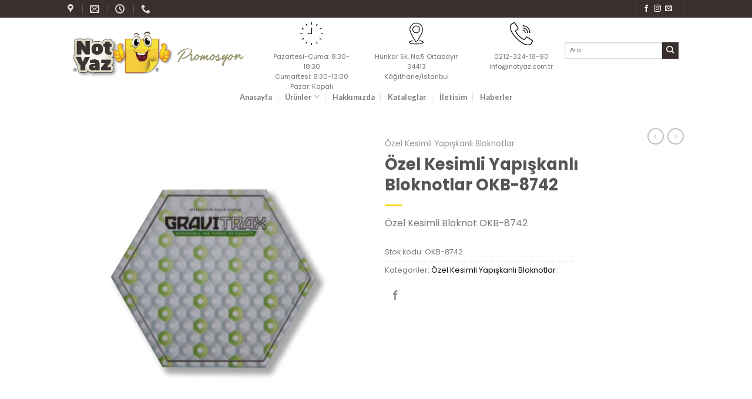

--- FILE ---
content_type: text/html; charset=UTF-8
request_url: https://notyazpromosyon.com/shop/notyaz-ozel-kesimli/ozel-kesimli-bloknot-okb-8742/
body_size: 21936
content:
<!DOCTYPE html>
<!--[if IE 9 ]> <html lang="tr" class="ie9 loading-site no-js"> <![endif]-->
<!--[if IE 8 ]> <html lang="tr" class="ie8 loading-site no-js"> <![endif]-->
<!--[if (gte IE 9)|!(IE)]><!--><html lang="tr" class="loading-site no-js"> <!--<![endif]-->
<head>
	<meta charset="UTF-8" />
	<link rel="profile" href="http://gmpg.org/xfn/11" />
	<link rel="pingback" href="https://notyazpromosyon.com/xmlrpc.php" />

	<script>(function(html){html.className = html.className.replace(/\bno-js\b/,'js')})(document.documentElement);</script>
<meta name='robots' content='index, follow, max-image-preview:large, max-snippet:-1, max-video-preview:-1' />
<meta name="viewport" content="width=device-width, initial-scale=1, maximum-scale=1" />
	<!-- This site is optimized with the Yoast SEO plugin v18.4.1 - https://yoast.com/wordpress/plugins/seo/ -->
	<title>Özel Kesimli Yapışkanlı Bloknotlar OKB-8742 | NotYaz Kurumsal Promosyon Ürünleri</title>
	<link rel="canonical" href="https://notyazpromosyon.com/shop/notyaz-ozel-kesimli/ozel-kesimli-bloknot-okb-8742/" />
	<meta property="og:locale" content="tr_TR" />
	<meta property="og:type" content="article" />
	<meta property="og:title" content="Özel Kesimli Yapışkanlı Bloknotlar OKB-8742 | NotYaz Kurumsal Promosyon Ürünleri" />
	<meta property="og:description" content="Özel Kesimli Bloknot OKB-8742" />
	<meta property="og:url" content="https://notyazpromosyon.com/shop/notyaz-ozel-kesimli/ozel-kesimli-bloknot-okb-8742/" />
	<meta property="og:site_name" content="NotYaz Kurumsal Promosyon Ürünleri" />
	<meta property="article:publisher" content="https://www.facebook.com/NotYazKirtasiyePromosyon" />
	<meta property="article:modified_time" content="2022-03-03T06:34:29+00:00" />
	<meta property="og:image" content="https://notyazpromosyon.com/wp-content/uploads/2020/10/6gen-1.jpg" />
	<meta property="og:image:width" content="1030" />
	<meta property="og:image:height" content="1030" />
	<meta property="og:image:type" content="image/jpeg" />
	<meta name="twitter:card" content="summary_large_image" />
	<script type="application/ld+json" class="yoast-schema-graph">{"@context":"https://schema.org","@graph":[{"@type":"Organization","@id":"https://notyazpromosyon.com/#organization","name":"NotYaz Promosyon ve Kırtasiye","url":"https://notyazpromosyon.com/","sameAs":["https://www.facebook.com/NotYazKirtasiyePromosyon","https://www.instagram.com/notyazcompany/?hl=tr"],"logo":{"@type":"ImageObject","@id":"https://notyazpromosyon.com/#logo","inLanguage":"tr","url":"https://notyazpromosyon.com/wp-content/uploads/2020/10/Logo-1.png","contentUrl":"https://notyazpromosyon.com/wp-content/uploads/2020/10/Logo-1.png","width":1030,"height":1030,"caption":"NotYaz Promosyon ve Kırtasiye"},"image":{"@id":"https://notyazpromosyon.com/#logo"}},{"@type":"WebSite","@id":"https://notyazpromosyon.com/#website","url":"https://notyazpromosyon.com/","name":"NotYaz Kurumsal Promosyon Ürünleri","description":"NotYaz Promosyon","publisher":{"@id":"https://notyazpromosyon.com/#organization"},"potentialAction":[{"@type":"SearchAction","target":{"@type":"EntryPoint","urlTemplate":"https://notyazpromosyon.com/?s={search_term_string}"},"query-input":"required name=search_term_string"}],"inLanguage":"tr"},{"@type":"ImageObject","@id":"https://notyazpromosyon.com/shop/notyaz-ozel-kesimli/ozel-kesimli-bloknot-okb-8742/#primaryimage","inLanguage":"tr","url":"https://notyazpromosyon.com/wp-content/uploads/2020/10/6gen-1.jpg","contentUrl":"https://notyazpromosyon.com/wp-content/uploads/2020/10/6gen-1.jpg","width":1030,"height":1030},{"@type":"WebPage","@id":"https://notyazpromosyon.com/shop/notyaz-ozel-kesimli/ozel-kesimli-bloknot-okb-8742/#webpage","url":"https://notyazpromosyon.com/shop/notyaz-ozel-kesimli/ozel-kesimli-bloknot-okb-8742/","name":"Özel Kesimli Yapışkanlı Bloknotlar OKB-8742 | NotYaz Kurumsal Promosyon Ürünleri","isPartOf":{"@id":"https://notyazpromosyon.com/#website"},"primaryImageOfPage":{"@id":"https://notyazpromosyon.com/shop/notyaz-ozel-kesimli/ozel-kesimli-bloknot-okb-8742/#primaryimage"},"datePublished":"2020-10-25T08:16:59+00:00","dateModified":"2022-03-03T06:34:29+00:00","breadcrumb":{"@id":"https://notyazpromosyon.com/shop/notyaz-ozel-kesimli/ozel-kesimli-bloknot-okb-8742/#breadcrumb"},"inLanguage":"tr","potentialAction":[{"@type":"ReadAction","target":["https://notyazpromosyon.com/shop/notyaz-ozel-kesimli/ozel-kesimli-bloknot-okb-8742/"]}]},{"@type":"BreadcrumbList","@id":"https://notyazpromosyon.com/shop/notyaz-ozel-kesimli/ozel-kesimli-bloknot-okb-8742/#breadcrumb","itemListElement":[{"@type":"ListItem","position":1,"name":"Ana sayfa","item":"https://notyazpromosyon.com/"},{"@type":"ListItem","position":2,"name":"Shop","item":"https://notyazpromosyon.com/shop/"},{"@type":"ListItem","position":3,"name":"Özel Kesimli Yapışkanlı Bloknotlar OKB-8742"}]}]}</script>
	<!-- / Yoast SEO plugin. -->


<link rel='dns-prefetch' href='//fonts.googleapis.com' />
<link rel='dns-prefetch' href='//s.w.org' />
<link href='https://fonts.gstatic.com' crossorigin rel='preconnect' />
<link rel="alternate" type="application/rss+xml" title="NotYaz Kurumsal Promosyon Ürünleri &raquo; beslemesi" href="https://notyazpromosyon.com/feed/" />
<link rel="alternate" type="application/rss+xml" title="NotYaz Kurumsal Promosyon Ürünleri &raquo; yorum beslemesi" href="https://notyazpromosyon.com/comments/feed/" />
<script type="text/javascript">
window._wpemojiSettings = {"baseUrl":"https:\/\/s.w.org\/images\/core\/emoji\/13.1.0\/72x72\/","ext":".png","svgUrl":"https:\/\/s.w.org\/images\/core\/emoji\/13.1.0\/svg\/","svgExt":".svg","source":{"concatemoji":"https:\/\/notyazpromosyon.com\/wp-includes\/js\/wp-emoji-release.min.js?ver=5.9.12"}};
/*! This file is auto-generated */
!function(e,a,t){var n,r,o,i=a.createElement("canvas"),p=i.getContext&&i.getContext("2d");function s(e,t){var a=String.fromCharCode;p.clearRect(0,0,i.width,i.height),p.fillText(a.apply(this,e),0,0);e=i.toDataURL();return p.clearRect(0,0,i.width,i.height),p.fillText(a.apply(this,t),0,0),e===i.toDataURL()}function c(e){var t=a.createElement("script");t.src=e,t.defer=t.type="text/javascript",a.getElementsByTagName("head")[0].appendChild(t)}for(o=Array("flag","emoji"),t.supports={everything:!0,everythingExceptFlag:!0},r=0;r<o.length;r++)t.supports[o[r]]=function(e){if(!p||!p.fillText)return!1;switch(p.textBaseline="top",p.font="600 32px Arial",e){case"flag":return s([127987,65039,8205,9895,65039],[127987,65039,8203,9895,65039])?!1:!s([55356,56826,55356,56819],[55356,56826,8203,55356,56819])&&!s([55356,57332,56128,56423,56128,56418,56128,56421,56128,56430,56128,56423,56128,56447],[55356,57332,8203,56128,56423,8203,56128,56418,8203,56128,56421,8203,56128,56430,8203,56128,56423,8203,56128,56447]);case"emoji":return!s([10084,65039,8205,55357,56613],[10084,65039,8203,55357,56613])}return!1}(o[r]),t.supports.everything=t.supports.everything&&t.supports[o[r]],"flag"!==o[r]&&(t.supports.everythingExceptFlag=t.supports.everythingExceptFlag&&t.supports[o[r]]);t.supports.everythingExceptFlag=t.supports.everythingExceptFlag&&!t.supports.flag,t.DOMReady=!1,t.readyCallback=function(){t.DOMReady=!0},t.supports.everything||(n=function(){t.readyCallback()},a.addEventListener?(a.addEventListener("DOMContentLoaded",n,!1),e.addEventListener("load",n,!1)):(e.attachEvent("onload",n),a.attachEvent("onreadystatechange",function(){"complete"===a.readyState&&t.readyCallback()})),(n=t.source||{}).concatemoji?c(n.concatemoji):n.wpemoji&&n.twemoji&&(c(n.twemoji),c(n.wpemoji)))}(window,document,window._wpemojiSettings);
</script>
<style type="text/css">
img.wp-smiley,
img.emoji {
	display: inline !important;
	border: none !important;
	box-shadow: none !important;
	height: 1em !important;
	width: 1em !important;
	margin: 0 0.07em !important;
	vertical-align: -0.1em !important;
	background: none !important;
	padding: 0 !important;
}
</style>
	<link rel='stylesheet' id='bdt-uikit-css'  href='https://notyazpromosyon.com/wp-content/plugins/bdthemes-prime-slider-lite/assets/css/bdt-uikit.css?ver=3.2' type='text/css' media='all' />
<link rel='stylesheet' id='prime-slider-site-css'  href='https://notyazpromosyon.com/wp-content/plugins/bdthemes-prime-slider-lite/assets/css/prime-slider-site.css?ver=2.8.1' type='text/css' media='all' />
<link rel='stylesheet' id='froala-style-css'  href='https://notyazpromosyon.com/wp-content/plugins/nicepage/assets/css/froala.css?ver=4.6.5' type='text/css' media='all' />
<link rel='stylesheet' id='wp-block-library-css'  href='https://notyazpromosyon.com/wp-includes/css/dist/block-library/style.min.css?ver=5.9.12' type='text/css' media='all' />
<link rel='stylesheet' id='wc-blocks-vendors-style-css'  href='https://notyazpromosyon.com/wp-content/plugins/woocommerce/packages/woocommerce-blocks/build/wc-blocks-vendors-style.css?ver=6.9.0' type='text/css' media='all' />
<link rel='stylesheet' id='wc-blocks-style-css'  href='https://notyazpromosyon.com/wp-content/plugins/woocommerce/packages/woocommerce-blocks/build/wc-blocks-style.css?ver=6.9.0' type='text/css' media='all' />
<style id='global-styles-inline-css' type='text/css'>
body{--wp--preset--color--black: #000000;--wp--preset--color--cyan-bluish-gray: #abb8c3;--wp--preset--color--white: #ffffff;--wp--preset--color--pale-pink: #f78da7;--wp--preset--color--vivid-red: #cf2e2e;--wp--preset--color--luminous-vivid-orange: #ff6900;--wp--preset--color--luminous-vivid-amber: #fcb900;--wp--preset--color--light-green-cyan: #7bdcb5;--wp--preset--color--vivid-green-cyan: #00d084;--wp--preset--color--pale-cyan-blue: #8ed1fc;--wp--preset--color--vivid-cyan-blue: #0693e3;--wp--preset--color--vivid-purple: #9b51e0;--wp--preset--gradient--vivid-cyan-blue-to-vivid-purple: linear-gradient(135deg,rgba(6,147,227,1) 0%,rgb(155,81,224) 100%);--wp--preset--gradient--light-green-cyan-to-vivid-green-cyan: linear-gradient(135deg,rgb(122,220,180) 0%,rgb(0,208,130) 100%);--wp--preset--gradient--luminous-vivid-amber-to-luminous-vivid-orange: linear-gradient(135deg,rgba(252,185,0,1) 0%,rgba(255,105,0,1) 100%);--wp--preset--gradient--luminous-vivid-orange-to-vivid-red: linear-gradient(135deg,rgba(255,105,0,1) 0%,rgb(207,46,46) 100%);--wp--preset--gradient--very-light-gray-to-cyan-bluish-gray: linear-gradient(135deg,rgb(238,238,238) 0%,rgb(169,184,195) 100%);--wp--preset--gradient--cool-to-warm-spectrum: linear-gradient(135deg,rgb(74,234,220) 0%,rgb(151,120,209) 20%,rgb(207,42,186) 40%,rgb(238,44,130) 60%,rgb(251,105,98) 80%,rgb(254,248,76) 100%);--wp--preset--gradient--blush-light-purple: linear-gradient(135deg,rgb(255,206,236) 0%,rgb(152,150,240) 100%);--wp--preset--gradient--blush-bordeaux: linear-gradient(135deg,rgb(254,205,165) 0%,rgb(254,45,45) 50%,rgb(107,0,62) 100%);--wp--preset--gradient--luminous-dusk: linear-gradient(135deg,rgb(255,203,112) 0%,rgb(199,81,192) 50%,rgb(65,88,208) 100%);--wp--preset--gradient--pale-ocean: linear-gradient(135deg,rgb(255,245,203) 0%,rgb(182,227,212) 50%,rgb(51,167,181) 100%);--wp--preset--gradient--electric-grass: linear-gradient(135deg,rgb(202,248,128) 0%,rgb(113,206,126) 100%);--wp--preset--gradient--midnight: linear-gradient(135deg,rgb(2,3,129) 0%,rgb(40,116,252) 100%);--wp--preset--duotone--dark-grayscale: url('#wp-duotone-dark-grayscale');--wp--preset--duotone--grayscale: url('#wp-duotone-grayscale');--wp--preset--duotone--purple-yellow: url('#wp-duotone-purple-yellow');--wp--preset--duotone--blue-red: url('#wp-duotone-blue-red');--wp--preset--duotone--midnight: url('#wp-duotone-midnight');--wp--preset--duotone--magenta-yellow: url('#wp-duotone-magenta-yellow');--wp--preset--duotone--purple-green: url('#wp-duotone-purple-green');--wp--preset--duotone--blue-orange: url('#wp-duotone-blue-orange');--wp--preset--font-size--small: 13px;--wp--preset--font-size--medium: 20px;--wp--preset--font-size--large: 36px;--wp--preset--font-size--x-large: 42px;}.has-black-color{color: var(--wp--preset--color--black) !important;}.has-cyan-bluish-gray-color{color: var(--wp--preset--color--cyan-bluish-gray) !important;}.has-white-color{color: var(--wp--preset--color--white) !important;}.has-pale-pink-color{color: var(--wp--preset--color--pale-pink) !important;}.has-vivid-red-color{color: var(--wp--preset--color--vivid-red) !important;}.has-luminous-vivid-orange-color{color: var(--wp--preset--color--luminous-vivid-orange) !important;}.has-luminous-vivid-amber-color{color: var(--wp--preset--color--luminous-vivid-amber) !important;}.has-light-green-cyan-color{color: var(--wp--preset--color--light-green-cyan) !important;}.has-vivid-green-cyan-color{color: var(--wp--preset--color--vivid-green-cyan) !important;}.has-pale-cyan-blue-color{color: var(--wp--preset--color--pale-cyan-blue) !important;}.has-vivid-cyan-blue-color{color: var(--wp--preset--color--vivid-cyan-blue) !important;}.has-vivid-purple-color{color: var(--wp--preset--color--vivid-purple) !important;}.has-black-background-color{background-color: var(--wp--preset--color--black) !important;}.has-cyan-bluish-gray-background-color{background-color: var(--wp--preset--color--cyan-bluish-gray) !important;}.has-white-background-color{background-color: var(--wp--preset--color--white) !important;}.has-pale-pink-background-color{background-color: var(--wp--preset--color--pale-pink) !important;}.has-vivid-red-background-color{background-color: var(--wp--preset--color--vivid-red) !important;}.has-luminous-vivid-orange-background-color{background-color: var(--wp--preset--color--luminous-vivid-orange) !important;}.has-luminous-vivid-amber-background-color{background-color: var(--wp--preset--color--luminous-vivid-amber) !important;}.has-light-green-cyan-background-color{background-color: var(--wp--preset--color--light-green-cyan) !important;}.has-vivid-green-cyan-background-color{background-color: var(--wp--preset--color--vivid-green-cyan) !important;}.has-pale-cyan-blue-background-color{background-color: var(--wp--preset--color--pale-cyan-blue) !important;}.has-vivid-cyan-blue-background-color{background-color: var(--wp--preset--color--vivid-cyan-blue) !important;}.has-vivid-purple-background-color{background-color: var(--wp--preset--color--vivid-purple) !important;}.has-black-border-color{border-color: var(--wp--preset--color--black) !important;}.has-cyan-bluish-gray-border-color{border-color: var(--wp--preset--color--cyan-bluish-gray) !important;}.has-white-border-color{border-color: var(--wp--preset--color--white) !important;}.has-pale-pink-border-color{border-color: var(--wp--preset--color--pale-pink) !important;}.has-vivid-red-border-color{border-color: var(--wp--preset--color--vivid-red) !important;}.has-luminous-vivid-orange-border-color{border-color: var(--wp--preset--color--luminous-vivid-orange) !important;}.has-luminous-vivid-amber-border-color{border-color: var(--wp--preset--color--luminous-vivid-amber) !important;}.has-light-green-cyan-border-color{border-color: var(--wp--preset--color--light-green-cyan) !important;}.has-vivid-green-cyan-border-color{border-color: var(--wp--preset--color--vivid-green-cyan) !important;}.has-pale-cyan-blue-border-color{border-color: var(--wp--preset--color--pale-cyan-blue) !important;}.has-vivid-cyan-blue-border-color{border-color: var(--wp--preset--color--vivid-cyan-blue) !important;}.has-vivid-purple-border-color{border-color: var(--wp--preset--color--vivid-purple) !important;}.has-vivid-cyan-blue-to-vivid-purple-gradient-background{background: var(--wp--preset--gradient--vivid-cyan-blue-to-vivid-purple) !important;}.has-light-green-cyan-to-vivid-green-cyan-gradient-background{background: var(--wp--preset--gradient--light-green-cyan-to-vivid-green-cyan) !important;}.has-luminous-vivid-amber-to-luminous-vivid-orange-gradient-background{background: var(--wp--preset--gradient--luminous-vivid-amber-to-luminous-vivid-orange) !important;}.has-luminous-vivid-orange-to-vivid-red-gradient-background{background: var(--wp--preset--gradient--luminous-vivid-orange-to-vivid-red) !important;}.has-very-light-gray-to-cyan-bluish-gray-gradient-background{background: var(--wp--preset--gradient--very-light-gray-to-cyan-bluish-gray) !important;}.has-cool-to-warm-spectrum-gradient-background{background: var(--wp--preset--gradient--cool-to-warm-spectrum) !important;}.has-blush-light-purple-gradient-background{background: var(--wp--preset--gradient--blush-light-purple) !important;}.has-blush-bordeaux-gradient-background{background: var(--wp--preset--gradient--blush-bordeaux) !important;}.has-luminous-dusk-gradient-background{background: var(--wp--preset--gradient--luminous-dusk) !important;}.has-pale-ocean-gradient-background{background: var(--wp--preset--gradient--pale-ocean) !important;}.has-electric-grass-gradient-background{background: var(--wp--preset--gradient--electric-grass) !important;}.has-midnight-gradient-background{background: var(--wp--preset--gradient--midnight) !important;}.has-small-font-size{font-size: var(--wp--preset--font-size--small) !important;}.has-medium-font-size{font-size: var(--wp--preset--font-size--medium) !important;}.has-large-font-size{font-size: var(--wp--preset--font-size--large) !important;}.has-x-large-font-size{font-size: var(--wp--preset--font-size--x-large) !important;}
</style>
<link rel='stylesheet' id='contact-form-7-css'  href='https://notyazpromosyon.com/wp-content/plugins/contact-form-7/includes/css/styles.css?ver=5.5.6' type='text/css' media='all' />
<link rel='stylesheet' id='pafe-extension-style-free-css'  href='https://notyazpromosyon.com/wp-content/plugins/piotnet-addons-for-elementor/assets/css/minify/extension.min.css?ver=2.4.13' type='text/css' media='all' />
<link rel='stylesheet' id='templately-editor-css'  href='https://notyazpromosyon.com/wp-content/plugins/templately/assets/css/editor.css?ver=1.3.3' type='text/css' media='all' />
<link rel='stylesheet' id='photoswipe-css'  href='https://notyazpromosyon.com/wp-content/plugins/woocommerce/assets/css/photoswipe/photoswipe.min.css?ver=6.3.1' type='text/css' media='all' />
<link rel='stylesheet' id='photoswipe-default-skin-css'  href='https://notyazpromosyon.com/wp-content/plugins/woocommerce/assets/css/photoswipe/default-skin/default-skin.min.css?ver=6.3.1' type='text/css' media='all' />
<style id='woocommerce-inline-inline-css' type='text/css'>
.woocommerce form .form-row .required { visibility: visible; }
</style>
<link rel='stylesheet' id='eb840ff69-css'  href='https://notyazpromosyon.com/wp-content/uploads/essential-addons-elementor/734e5f942.min.css?ver=1764729923' type='text/css' media='all' />
<link rel='stylesheet' id='flatsome-icons-css'  href='https://notyazpromosyon.com/wp-content/themes/flatsome/flatsome/assets/css/fl-icons.css?ver=3.12' type='text/css' media='all' />
<link rel='stylesheet' id='flatsome-main-css'  href='https://notyazpromosyon.com/wp-content/themes/flatsome/flatsome/assets/css/flatsome.css?ver=3.13.1' type='text/css' media='all' />
<link rel='stylesheet' id='flatsome-shop-css'  href='https://notyazpromosyon.com/wp-content/themes/flatsome/flatsome/assets/css/flatsome-shop.css?ver=3.13.1' type='text/css' media='all' />
<link rel='stylesheet' id='flatsome-style-css'  href='https://notyazpromosyon.com/wp-content/themes/flatsome/flatsome/style.css?ver=3.13.1' type='text/css' media='all' />
<link rel='stylesheet' id='olympus-google-fonts-css'  href='https://fonts.googleapis.com/css?family=Poppins%3A100%2C200%2C300%2C400%2C500%2C600%2C700%2C800%2C900%2C100i%2C200i%2C300i%2C400i%2C500i%2C600i%2C700i%2C800i%2C900i&#038;display=swap&#038;subset=all&#038;ver=3.0.14' type='text/css' media='all' />
<link rel='stylesheet' id='flatsome-googlefonts-css'  href='//fonts.googleapis.com/css?family=Lato%3Aregular%2C700%2C400%2C700%7CDancing+Script%3Aregular%2C400&#038;display=swap&#038;ver=3.9' type='text/css' media='all' />
<script type='text/javascript' src='https://notyazpromosyon.com/wp-includes/js/jquery/jquery.min.js?ver=3.6.0' id='jquery-core-js'></script>
<script type='text/javascript' src='https://notyazpromosyon.com/wp-includes/js/jquery/jquery-migrate.min.js?ver=3.3.2' id='jquery-migrate-js'></script>
<script type='text/javascript' src='https://notyazpromosyon.com/wp-content/plugins/piotnet-addons-for-elementor/assets/js/minify/extension.min.js?ver=2.4.13' id='pafe-extension-free-js'></script>
<link rel="https://api.w.org/" href="https://notyazpromosyon.com/wp-json/" /><link rel="alternate" type="application/json" href="https://notyazpromosyon.com/wp-json/wp/v2/product/1200" /><link rel="EditURI" type="application/rsd+xml" title="RSD" href="https://notyazpromosyon.com/xmlrpc.php?rsd" />
<link rel="wlwmanifest" type="application/wlwmanifest+xml" href="https://notyazpromosyon.com/wp-includes/wlwmanifest.xml" /> 
<meta name="generator" content="WordPress 5.9.12" />
<meta name="generator" content="WooCommerce 6.3.1" />
<link rel='shortlink' href='https://notyazpromosyon.com/?p=1200' />
<link rel="alternate" type="application/json+oembed" href="https://notyazpromosyon.com/wp-json/oembed/1.0/embed?url=https%3A%2F%2Fnotyazpromosyon.com%2Fshop%2Fnotyaz-ozel-kesimli%2Fozel-kesimli-bloknot-okb-8742%2F" />
<link rel="alternate" type="text/xml+oembed" href="https://notyazpromosyon.com/wp-json/oembed/1.0/embed?url=https%3A%2F%2Fnotyazpromosyon.com%2Fshop%2Fnotyaz-ozel-kesimli%2Fozel-kesimli-bloknot-okb-8742%2F&#038;format=xml" />
<style>
</style>
<meta name="description" content=" web developer seo">
<meta name="keywords" content="abdulazim seo">
<style>.bg{opacity: 0; transition: opacity 1s; -webkit-transition: opacity 1s;} .bg-loaded{opacity: 1;}</style><!--[if IE]><link rel="stylesheet" type="text/css" href="https://notyazpromosyon.com/wp-content/themes/flatsome/flatsome/assets/css/ie-fallback.css"><script src="//cdnjs.cloudflare.com/ajax/libs/html5shiv/3.6.1/html5shiv.js"></script><script>var head = document.getElementsByTagName('head')[0],style = document.createElement('style');style.type = 'text/css';style.styleSheet.cssText = ':before,:after{content:none !important';head.appendChild(style);setTimeout(function(){head.removeChild(style);}, 0);</script><script src="https://notyazpromosyon.com/wp-content/themes/flatsome/flatsome/assets/libs/ie-flexibility.js"></script><![endif]-->	<noscript><style>.woocommerce-product-gallery{ opacity: 1 !important; }</style></noscript>
	<link rel="icon" href="https://notyazpromosyon.com/wp-content/uploads/2022/01/cropped-Notyazlogo-1500x1500-1-32x32.png" sizes="32x32" />
<link rel="icon" href="https://notyazpromosyon.com/wp-content/uploads/2022/01/cropped-Notyazlogo-1500x1500-1-192x192.png" sizes="192x192" />
<link rel="apple-touch-icon" href="https://notyazpromosyon.com/wp-content/uploads/2022/01/cropped-Notyazlogo-1500x1500-1-180x180.png" />
<meta name="msapplication-TileImage" content="https://notyazpromosyon.com/wp-content/uploads/2022/01/cropped-Notyazlogo-1500x1500-1-270x270.png" />
<style id="custom-css" type="text/css">:root {--primary-color: #3a2f2f;}.header-main{height: 115px}#logo img{max-height: 115px}#logo{width:306px;}.stuck #logo img{padding:4px 0;}.header-bottom{min-height: 30px}.header-top{min-height: 20px}.transparent .header-main{height: 90px}.transparent #logo img{max-height: 90px}.has-transparent + .page-title:first-of-type,.has-transparent + #main > .page-title,.has-transparent + #main > div > .page-title,.has-transparent + #main .page-header-wrapper:first-of-type .page-title{padding-top: 170px;}.transparent .header-wrapper{background-color: #ffffff!important;}.transparent .top-divider{display: none;}.header.show-on-scroll,.stuck .header-main{height:81px!important}.stuck #logo img{max-height: 81px!important}.header-bg-color, .header-wrapper {background-color: #ffffff}.header-bottom {background-color: #ffffff}.top-bar-nav > li > a{line-height: 16px }.header-main .nav > li > a{line-height: 16px }.stuck .header-main .nav > li > a{line-height: 38px }.header-bottom-nav > li > a{line-height: 16px }@media (max-width: 549px) {.header-main{height: 70px}#logo img{max-height: 70px}}.nav-dropdown{border-radius:5px}.nav-dropdown{font-size:100%}.header-top{background-color:#3a2f2f!important;}/* Color */.accordion-title.active, .has-icon-bg .icon .icon-inner,.logo a, .primary.is-underline, .primary.is-link, .badge-outline .badge-inner, .nav-outline > li.active> a,.nav-outline >li.active > a, .cart-icon strong,[data-color='primary'], .is-outline.primary{color: #3a2f2f;}/* Color !important */[data-text-color="primary"]{color: #3a2f2f!important;}/* Background Color */[data-text-bg="primary"]{background-color: #3a2f2f;}/* Background */.scroll-to-bullets a,.featured-title, .label-new.menu-item > a:after, .nav-pagination > li > .current,.nav-pagination > li > span:hover,.nav-pagination > li > a:hover,.has-hover:hover .badge-outline .badge-inner,button[type="submit"], .button.wc-forward:not(.checkout):not(.checkout-button), .button.submit-button, .button.primary:not(.is-outline),.featured-table .title,.is-outline:hover, .has-icon:hover .icon-label,.nav-dropdown-bold .nav-column li > a:hover, .nav-dropdown.nav-dropdown-bold > li > a:hover, .nav-dropdown-bold.dark .nav-column li > a:hover, .nav-dropdown.nav-dropdown-bold.dark > li > a:hover, .is-outline:hover, .tagcloud a:hover,.grid-tools a, input[type='submit']:not(.is-form), .box-badge:hover .box-text, input.button.alt,.nav-box > li > a:hover,.nav-box > li.active > a,.nav-pills > li.active > a ,.current-dropdown .cart-icon strong, .cart-icon:hover strong, .nav-line-bottom > li > a:before, .nav-line-grow > li > a:before, .nav-line > li > a:before,.banner, .header-top, .slider-nav-circle .flickity-prev-next-button:hover svg, .slider-nav-circle .flickity-prev-next-button:hover .arrow, .primary.is-outline:hover, .button.primary:not(.is-outline), input[type='submit'].primary, input[type='submit'].primary, input[type='reset'].button, input[type='button'].primary, .badge-inner{background-color: #3a2f2f;}/* Border */.nav-vertical.nav-tabs > li.active > a,.scroll-to-bullets a.active,.nav-pagination > li > .current,.nav-pagination > li > span:hover,.nav-pagination > li > a:hover,.has-hover:hover .badge-outline .badge-inner,.accordion-title.active,.featured-table,.is-outline:hover, .tagcloud a:hover,blockquote, .has-border, .cart-icon strong:after,.cart-icon strong,.blockUI:before, .processing:before,.loading-spin, .slider-nav-circle .flickity-prev-next-button:hover svg, .slider-nav-circle .flickity-prev-next-button:hover .arrow, .primary.is-outline:hover{border-color: #3a2f2f}.nav-tabs > li.active > a{border-top-color: #3a2f2f}.widget_shopping_cart_content .blockUI.blockOverlay:before { border-left-color: #3a2f2f }.woocommerce-checkout-review-order .blockUI.blockOverlay:before { border-left-color: #3a2f2f }/* Fill */.slider .flickity-prev-next-button:hover svg,.slider .flickity-prev-next-button:hover .arrow{fill: #3a2f2f;}/* Background Color */[data-icon-label]:after, .secondary.is-underline:hover,.secondary.is-outline:hover,.icon-label,.button.secondary:not(.is-outline),.button.alt:not(.is-outline), .badge-inner.on-sale, .button.checkout, .single_add_to_cart_button, .current .breadcrumb-step{ background-color:#3a2f2f; }[data-text-bg="secondary"]{background-color: #3a2f2f;}/* Color */.secondary.is-underline,.secondary.is-link, .secondary.is-outline,.stars a.active, .star-rating:before, .woocommerce-page .star-rating:before,.star-rating span:before, .color-secondary{color: #3a2f2f}/* Color !important */[data-text-color="secondary"]{color: #3a2f2f!important;}/* Border */.secondary.is-outline:hover{border-color:#3a2f2f}.alert.is-underline:hover,.alert.is-outline:hover,.alert{background-color: #746767}.alert.is-link, .alert.is-outline, .color-alert{color: #746767;}/* Color !important */[data-text-color="alert"]{color: #746767!important;}/* Background Color */[data-text-bg="alert"]{background-color: #746767;}body{font-family:"Lato", sans-serif}body{font-weight: 400}.nav > li > a {font-family:"Lato", sans-serif;}.mobile-sidebar-levels-2 .nav > li > ul > li > a {font-family:"Lato", sans-serif;}.nav > li > a {font-weight: 700;}.mobile-sidebar-levels-2 .nav > li > ul > li > a {font-weight: 700;}h1,h2,h3,h4,h5,h6,.heading-font, .off-canvas-center .nav-sidebar.nav-vertical > li > a{font-family: "Lato", sans-serif;}h1,h2,h3,h4,h5,h6,.heading-font,.banner h1,.banner h2{font-weight: 700;}.alt-font{font-family: "Dancing Script", sans-serif;}.alt-font{font-weight: 400!important;}a{color: #0a0a0a;}.is-divider{background-color: #fad515;}.products.has-equal-box-heights .box-image {padding-top: 100%;}@media screen and (min-width: 550px){.products .box-vertical .box-image{min-width: 247px!important;width: 247px!important;}}.absolute-footer, html{background-color: #c1c1c1}.label-new.menu-item > a:after{content:"Yeni";}.label-hot.menu-item > a:after{content:"Yeni";}.label-sale.menu-item > a:after{content:"İndirim";}.label-popular.menu-item > a:after{content:"Popüler";}</style>		<style type="text/css" id="wp-custom-css">
			

/** Start Block Kit CSS: 71-3-d415519effd9e11f35d2438c58ea7ebf **/

.envato-block__preview{overflow: visible;}

/** End Block Kit CSS: 71-3-d415519effd9e11f35d2438c58ea7ebf **/

		</style>
			<!-- Fonts Plugin CSS - https://fontsplugin.com/ -->
	<style>
		:root {
--font-base: Poppins;
--font-headings: Poppins;
--font-input: Poppins;
}
body, #content, .entry-content, .post-content, .page-content, .post-excerpt, .entry-summary, .entry-excerpt, .widget-area, .widget, .sidebar, #sidebar, footer, .footer, #footer, .site-footer {
font-family: "Poppins";
 }
#site-title, .site-title, #site-title a, .site-title a, .entry-title, .entry-title a, h1, h2, h3, h4, h5, h6, .widget-title {
font-family: "Poppins";
 }
button, .button, input, select, textarea, .wp-block-button, .wp-block-button__link {
font-family: "Poppins";
 }
.menu, .page_item a, .menu-item a, .wp-block-navigation, .wp-block-navigation-item__content {
font-family: "Poppins";
 }
.entry-content, .entry-content p, .post-content, .page-content, .post-excerpt, .entry-summary, .entry-excerpt, .excerpt, .excerpt p, .type-post p, .type-page p {
font-family: "Poppins";
 }
.entry-title, .entry-title a, .post-title, .post-title a, .page-title, .entry-content h1, #content h1, .type-post h1, .type-page h1 {
font-family: "Poppins";
 }
.entry-content h2, .post-content h2, .page-content h2, #content h2, .type-post h2, .type-page h2 {
font-family: "Poppins";
 }
.entry-content h3, .post-content h3, .page-content h3, #content h3, .type-post h3, .type-page h3 {
font-family: "Poppins";
 }
.entry-content h4, .post-content h4, .page-content h4, #content h4, .type-post h4, .type-page h4 {
font-family: "Poppins";
 }
.entry-content h5, .post-content h5, .page-content h5, #content h5, .type-post h5, .type-page h5 {
font-family: "Poppins";
 }
.entry-content h6, .post-content h6, .page-content h6, #content h6, .type-post h6, .type-page h6 {
font-family: "Poppins";
 }
blockquote, .wp-block-quote, blockquote p, .wp-block-quote p {
font-family: "Poppins";
 }
.widget-title, .widget-area h1, .widget-area h2, .widget-area h3, .widget-area h4, .widget-area h5, .widget-area h6, #secondary h1, #secondary h2, #secondary h3, #secondary h4, #secondary h5, #secondary h6 {
font-family: "Poppins";
 }
.widget-area, .widget, .sidebar, #sidebar, #secondary {
font-family: "Poppins";
 }
footer h1, footer h2, footer h3, footer h4, footer h5, footer h6,
												.footer h1, .footer h2, .footer h3, .footer h4, .footer h5, .footer h6
												#footer h1, #footer h2, #footer h3, #footer h4, #footer h5, #footer h6 {
font-family: "Poppins";
 }
footer, #footer, .footer, .site-footer {
font-family: "Poppins";
 }
	</style>
	<!-- Fonts Plugin CSS -->
	<script>
    if (!document.querySelector("meta[name='viewport")) {
        var vpMeta = document.createElement('meta');
        vpMeta.name = "viewport";
        vpMeta.content = "width=device-width, initial-scale=1.0";
        document.getElementsByTagName('head')[0].appendChild(vpMeta);
    }
</script></head>

<body class="product-template-default single single-product postid-1200 theme-flatsome/flatsome woocommerce woocommerce-page woocommerce-no-js full-width lightbox nav-dropdown-has-arrow nav-dropdown-has-shadow nav-dropdown-has-border mobile-submenu-slide mobile-submenu-slide-levels-1 elementor-default elementor-kit-1927">

<svg xmlns="http://www.w3.org/2000/svg" viewBox="0 0 0 0" width="0" height="0" focusable="false" role="none" style="visibility: hidden; position: absolute; left: -9999px; overflow: hidden;" ><defs><filter id="wp-duotone-dark-grayscale"><feColorMatrix color-interpolation-filters="sRGB" type="matrix" values=" .299 .587 .114 0 0 .299 .587 .114 0 0 .299 .587 .114 0 0 .299 .587 .114 0 0 " /><feComponentTransfer color-interpolation-filters="sRGB" ><feFuncR type="table" tableValues="0 0.49803921568627" /><feFuncG type="table" tableValues="0 0.49803921568627" /><feFuncB type="table" tableValues="0 0.49803921568627" /><feFuncA type="table" tableValues="1 1" /></feComponentTransfer><feComposite in2="SourceGraphic" operator="in" /></filter></defs></svg><svg xmlns="http://www.w3.org/2000/svg" viewBox="0 0 0 0" width="0" height="0" focusable="false" role="none" style="visibility: hidden; position: absolute; left: -9999px; overflow: hidden;" ><defs><filter id="wp-duotone-grayscale"><feColorMatrix color-interpolation-filters="sRGB" type="matrix" values=" .299 .587 .114 0 0 .299 .587 .114 0 0 .299 .587 .114 0 0 .299 .587 .114 0 0 " /><feComponentTransfer color-interpolation-filters="sRGB" ><feFuncR type="table" tableValues="0 1" /><feFuncG type="table" tableValues="0 1" /><feFuncB type="table" tableValues="0 1" /><feFuncA type="table" tableValues="1 1" /></feComponentTransfer><feComposite in2="SourceGraphic" operator="in" /></filter></defs></svg><svg xmlns="http://www.w3.org/2000/svg" viewBox="0 0 0 0" width="0" height="0" focusable="false" role="none" style="visibility: hidden; position: absolute; left: -9999px; overflow: hidden;" ><defs><filter id="wp-duotone-purple-yellow"><feColorMatrix color-interpolation-filters="sRGB" type="matrix" values=" .299 .587 .114 0 0 .299 .587 .114 0 0 .299 .587 .114 0 0 .299 .587 .114 0 0 " /><feComponentTransfer color-interpolation-filters="sRGB" ><feFuncR type="table" tableValues="0.54901960784314 0.98823529411765" /><feFuncG type="table" tableValues="0 1" /><feFuncB type="table" tableValues="0.71764705882353 0.25490196078431" /><feFuncA type="table" tableValues="1 1" /></feComponentTransfer><feComposite in2="SourceGraphic" operator="in" /></filter></defs></svg><svg xmlns="http://www.w3.org/2000/svg" viewBox="0 0 0 0" width="0" height="0" focusable="false" role="none" style="visibility: hidden; position: absolute; left: -9999px; overflow: hidden;" ><defs><filter id="wp-duotone-blue-red"><feColorMatrix color-interpolation-filters="sRGB" type="matrix" values=" .299 .587 .114 0 0 .299 .587 .114 0 0 .299 .587 .114 0 0 .299 .587 .114 0 0 " /><feComponentTransfer color-interpolation-filters="sRGB" ><feFuncR type="table" tableValues="0 1" /><feFuncG type="table" tableValues="0 0.27843137254902" /><feFuncB type="table" tableValues="0.5921568627451 0.27843137254902" /><feFuncA type="table" tableValues="1 1" /></feComponentTransfer><feComposite in2="SourceGraphic" operator="in" /></filter></defs></svg><svg xmlns="http://www.w3.org/2000/svg" viewBox="0 0 0 0" width="0" height="0" focusable="false" role="none" style="visibility: hidden; position: absolute; left: -9999px; overflow: hidden;" ><defs><filter id="wp-duotone-midnight"><feColorMatrix color-interpolation-filters="sRGB" type="matrix" values=" .299 .587 .114 0 0 .299 .587 .114 0 0 .299 .587 .114 0 0 .299 .587 .114 0 0 " /><feComponentTransfer color-interpolation-filters="sRGB" ><feFuncR type="table" tableValues="0 0" /><feFuncG type="table" tableValues="0 0.64705882352941" /><feFuncB type="table" tableValues="0 1" /><feFuncA type="table" tableValues="1 1" /></feComponentTransfer><feComposite in2="SourceGraphic" operator="in" /></filter></defs></svg><svg xmlns="http://www.w3.org/2000/svg" viewBox="0 0 0 0" width="0" height="0" focusable="false" role="none" style="visibility: hidden; position: absolute; left: -9999px; overflow: hidden;" ><defs><filter id="wp-duotone-magenta-yellow"><feColorMatrix color-interpolation-filters="sRGB" type="matrix" values=" .299 .587 .114 0 0 .299 .587 .114 0 0 .299 .587 .114 0 0 .299 .587 .114 0 0 " /><feComponentTransfer color-interpolation-filters="sRGB" ><feFuncR type="table" tableValues="0.78039215686275 1" /><feFuncG type="table" tableValues="0 0.94901960784314" /><feFuncB type="table" tableValues="0.35294117647059 0.47058823529412" /><feFuncA type="table" tableValues="1 1" /></feComponentTransfer><feComposite in2="SourceGraphic" operator="in" /></filter></defs></svg><svg xmlns="http://www.w3.org/2000/svg" viewBox="0 0 0 0" width="0" height="0" focusable="false" role="none" style="visibility: hidden; position: absolute; left: -9999px; overflow: hidden;" ><defs><filter id="wp-duotone-purple-green"><feColorMatrix color-interpolation-filters="sRGB" type="matrix" values=" .299 .587 .114 0 0 .299 .587 .114 0 0 .299 .587 .114 0 0 .299 .587 .114 0 0 " /><feComponentTransfer color-interpolation-filters="sRGB" ><feFuncR type="table" tableValues="0.65098039215686 0.40392156862745" /><feFuncG type="table" tableValues="0 1" /><feFuncB type="table" tableValues="0.44705882352941 0.4" /><feFuncA type="table" tableValues="1 1" /></feComponentTransfer><feComposite in2="SourceGraphic" operator="in" /></filter></defs></svg><svg xmlns="http://www.w3.org/2000/svg" viewBox="0 0 0 0" width="0" height="0" focusable="false" role="none" style="visibility: hidden; position: absolute; left: -9999px; overflow: hidden;" ><defs><filter id="wp-duotone-blue-orange"><feColorMatrix color-interpolation-filters="sRGB" type="matrix" values=" .299 .587 .114 0 0 .299 .587 .114 0 0 .299 .587 .114 0 0 .299 .587 .114 0 0 " /><feComponentTransfer color-interpolation-filters="sRGB" ><feFuncR type="table" tableValues="0.098039215686275 1" /><feFuncG type="table" tableValues="0 0.66274509803922" /><feFuncB type="table" tableValues="0.84705882352941 0.41960784313725" /><feFuncA type="table" tableValues="1 1" /></feComponentTransfer><feComposite in2="SourceGraphic" operator="in" /></filter></defs></svg>
<a class="skip-link screen-reader-text" href="#main">Skip to content</a>

<div id="wrapper">

	
	<header id="header" class="header has-sticky sticky-jump sticky-hide-on-scroll">
		<div class="header-wrapper">
			<div id="top-bar" class="header-top hide-for-sticky nav-dark">
    <div class="flex-row container">
      <div class="flex-col hide-for-medium flex-left">
          <ul class="nav nav-left medium-nav-center nav-small  nav-divided">
              <li class="header-contact-wrapper">
		<ul id="header-contact" class="nav nav-divided nav-uppercase header-contact">
					<li class="">
			  <a target="_blank" rel="noopener noreferrer" href="https://maps.google.com/?q=Hünkar Sk. No:5 Ortabayır 34413 Kâğıthane/İstanbul" title="Hünkar Sk. No:5 Ortabayır 34413 Kâğıthane/İstanbul" class="tooltip">
			  	 <i class="icon-map-pin-fill" style="font-size:16px;"></i>			     <span>
			     				     </span>
			  </a>
			</li>
			
						<li class="">
			  <a href="mailto:info@notyaz.com.tr" class="tooltip" title="info@notyaz.com.tr">
				  <i class="icon-envelop" style="font-size:16px;"></i>			       <span>
			       				       </span>
			  </a>
			</li>
					
						<li class="">
			  <a class="tooltip" title="08:30 - 18:00 | Pazartesi-Cuma: 8:30-18:30
Cumartesi: 8:30-13:00
Pazar: Kapalı ">
			  	   <i class="icon-clock" style="font-size:16px;"></i>			        <span></span>
			  </a>
			 </li>
			
						<li class="">
			  <a href="tel:0212-324-18-90" class="tooltip" title="0212-324-18-90">
			     <i class="icon-phone" style="font-size:16px;"></i>			      <span></span>
			  </a>
			</li>
				</ul>
</li>          </ul>
      </div>

      <div class="flex-col hide-for-medium flex-center">
          <ul class="nav nav-center nav-small  nav-divided">
                        </ul>
      </div>

      <div class="flex-col hide-for-medium flex-right">
         <ul class="nav top-bar-nav nav-right nav-small  nav-divided">
              <li class="header-divider"></li><li class="html header-social-icons ml-0">
	<div class="social-icons follow-icons" ><a href="https://www.facebook.com/NotYazKirtasiyePromosyon" target="_blank" data-label="Facebook"  rel="noopener noreferrer nofollow" class="icon plain facebook tooltip" title="Facebook' ta Takip Edin"><i class="icon-facebook" ></i></a><a href="https://www.instagram.com/notyazcompany/" target="_blank" rel="noopener noreferrer nofollow" data-label="Instagram" class="icon plain  instagram tooltip" title="Instagram' da Takip Edin"><i class="icon-instagram" ></i></a><a href="mailto:info@notyaz.com.tr" data-label="E-mail"  rel="nofollow" class="icon plain  email tooltip" title="Bize email gönderin"><i class="icon-envelop" ></i></a></div></li><li class="header-divider"></li>          </ul>
      </div>

            <div class="flex-col show-for-medium flex-grow">
          <ul class="nav nav-center nav-small mobile-nav  nav-divided">
              <li class="header-contact-wrapper">
		<ul id="header-contact" class="nav nav-divided nav-uppercase header-contact">
					<li class="">
			  <a target="_blank" rel="noopener noreferrer" href="https://maps.google.com/?q=Hünkar Sk. No:5 Ortabayır 34413 Kâğıthane/İstanbul" title="Hünkar Sk. No:5 Ortabayır 34413 Kâğıthane/İstanbul" class="tooltip">
			  	 <i class="icon-map-pin-fill" style="font-size:16px;"></i>			     <span>
			     				     </span>
			  </a>
			</li>
			
						<li class="">
			  <a href="mailto:info@notyaz.com.tr" class="tooltip" title="info@notyaz.com.tr">
				  <i class="icon-envelop" style="font-size:16px;"></i>			       <span>
			       				       </span>
			  </a>
			</li>
					
						<li class="">
			  <a class="tooltip" title="08:30 - 18:00 | Pazartesi-Cuma: 8:30-18:30
Cumartesi: 8:30-13:00
Pazar: Kapalı ">
			  	   <i class="icon-clock" style="font-size:16px;"></i>			        <span></span>
			  </a>
			 </li>
			
						<li class="">
			  <a href="tel:0212-324-18-90" class="tooltip" title="0212-324-18-90">
			     <i class="icon-phone" style="font-size:16px;"></i>			      <span></span>
			  </a>
			</li>
				</ul>
</li>          </ul>
      </div>
      
    </div>
</div>
<div id="masthead" class="header-main hide-for-sticky">
      <div class="header-inner flex-row container logo-left medium-logo-center" role="navigation">

          <!-- Logo -->
          <div id="logo" class="flex-col logo">
            <!-- Header logo -->
<a href="https://notyazpromosyon.com/" title="NotYaz Kurumsal Promosyon Ürünleri - NotYaz Promosyon" rel="home">
    <img width="306" height="115" src="https://notyazpromosyon.com/wp-content/uploads/2020/10/LOGO3.png" class="header_logo header-logo" alt="NotYaz Kurumsal Promosyon Ürünleri"/><img  width="306" height="115" src="https://notyazpromosyon.com/wp-content/uploads/2020/10/LOGO3.png" class="header-logo-dark" alt="NotYaz Kurumsal Promosyon Ürünleri"/></a>
          </div>

          <!-- Mobile Left Elements -->
          <div class="flex-col show-for-medium flex-left">
            <ul class="mobile-nav nav nav-left ">
              <li class="nav-icon has-icon">
  		<a href="#" data-open="#main-menu" data-pos="left" data-bg="main-menu-overlay" data-color="" class="is-small" aria-label="Menu" aria-controls="main-menu" aria-expanded="false">
		
		  <i class="icon-menu" ></i>
		  		</a>
	</li>            </ul>
          </div>

          <!-- Left Elements -->
          <div class="flex-col hide-for-medium flex-left
            flex-grow">
            <ul class="header-nav header-nav-main nav nav-left  nav-line-grow" >
              <li class="header-block"><div class="header-block-block-1"><div class="row row-small row-full-width align-equal align-center"  id="row-685216768">


	<div id="col-1155949739" class="col medium-3 small-12 large-3"  >
		<div class="col-inner text-center"  >
			
			


		<div class="icon-box featured-box icon-box-center text-center is-xsmall"  >
					<div class="icon-box-img" style="width: 39px">
				<div class="icon">
					<div class="icon-inner" >
						<img width="300" height="300" src="https://notyazpromosyon.com/wp-content/uploads/2022/03/clock-300x300.png" class="attachment-medium size-medium" alt="" loading="lazy" srcset="https://notyazpromosyon.com/wp-content/uploads/2022/03/clock-300x300.png 300w, https://notyazpromosyon.com/wp-content/uploads/2022/03/clock-80x80.png 80w, https://notyazpromosyon.com/wp-content/uploads/2022/03/clock-510x510.png 510w, https://notyazpromosyon.com/wp-content/uploads/2022/03/clock-100x100.png 100w, https://notyazpromosyon.com/wp-content/uploads/2022/03/clock.png 512w" sizes="(max-width: 300px) 100vw, 300px" />					</div>
				</div>
			</div>
				<div class="icon-box-text last-reset">
									

	<div id="text-4044997427" class="text">
		

<p>Pazartesi-Cuma: 8:30-18:30<br />
Cumartesi: 8:30-13:00<br />
Pazar: Kapalı</p>
		
<style>
#text-4044997427 {
  text-align: center;
}
</style>
	</div>
	

		</div>
	</div>
	
	

		</div>
			</div>

	

	<div id="col-819426413" class="col medium-3 small-12 large-3"  >
		<div class="col-inner text-center"  >
			
			


		<div class="icon-box featured-box icon-box-center text-center is-xsmall"  >
					<div class="icon-box-img" style="width: 39px">
				<div class="icon">
					<div class="icon-inner" >
						<img width="300" height="300" src="https://notyazpromosyon.com/wp-content/uploads/2022/03/location-300x300.png" class="attachment-medium size-medium" alt="" loading="lazy" srcset="https://notyazpromosyon.com/wp-content/uploads/2022/03/location-300x300.png 300w, https://notyazpromosyon.com/wp-content/uploads/2022/03/location-80x80.png 80w, https://notyazpromosyon.com/wp-content/uploads/2022/03/location-510x510.png 510w, https://notyazpromosyon.com/wp-content/uploads/2022/03/location-100x100.png 100w, https://notyazpromosyon.com/wp-content/uploads/2022/03/location.png 512w" sizes="(max-width: 300px) 100vw, 300px" />					</div>
				</div>
			</div>
				<div class="icon-box-text last-reset">
									

<p>Hünkar Sk. No:5 Ortabayır 34413</p>
<p>Kâğıthane/İstanbul</p>

		</div>
	</div>
	
	

		</div>
			</div>

	

	<div id="col-1323128787" class="col medium-3 small-12 large-3"  >
		<div class="col-inner text-center"  >
			
			


		<div class="icon-box featured-box icon-box-center text-center is-xsmall"  >
					<div class="icon-box-img" style="width: 39px">
				<div class="icon">
					<div class="icon-inner" >
						<img width="300" height="300" src="https://notyazpromosyon.com/wp-content/uploads/2022/03/call-300x300.png" class="attachment-medium size-medium" alt="" loading="lazy" srcset="https://notyazpromosyon.com/wp-content/uploads/2022/03/call-300x300.png 300w, https://notyazpromosyon.com/wp-content/uploads/2022/03/call-80x80.png 80w, https://notyazpromosyon.com/wp-content/uploads/2022/03/call-510x510.png 510w, https://notyazpromosyon.com/wp-content/uploads/2022/03/call-100x100.png 100w, https://notyazpromosyon.com/wp-content/uploads/2022/03/call.png 512w" sizes="(max-width: 300px) 100vw, 300px" />					</div>
				</div>
			</div>
				<div class="icon-box-text last-reset">
									

<p>0212-324-18-90</p>
<p>info@notyaz.com.tr</p>

		</div>
	</div>
	
	

		</div>
			</div>

	

	<div id="col-892463414" class="col medium-3 small-12 large-3"  >
		<div class="col-inner text-center"  >
			
			

<div class="searchform-wrapper ux-search-box relative is-xsmall"><form role="search" method="get" class="searchform" action="https://notyazpromosyon.com/">
	<div class="flex-row relative">
						<div class="flex-col flex-grow">
			<label class="screen-reader-text" for="woocommerce-product-search-field-0">Ara:</label>
			<input type="search" id="woocommerce-product-search-field-0" class="search-field mb-0" placeholder="Ara&hellip;" value="" name="s" />
			<input type="hidden" name="post_type" value="product" />
					</div>
		<div class="flex-col">
			<button type="submit" value="Ara" class="ux-search-submit submit-button secondary button icon mb-0" aria-label="Submit">
				<i class="icon-search" ></i>			</button>
		</div>
	</div>
	<div class="live-search-results text-left z-top"></div>
</form>
</div>


		</div>
		
<style>
#col-892463414 > .col-inner {
  margin: 36px -10px 0px -25px;
}
</style>
	</div>

	


<style>
#row-685216768 > .col > .col-inner {
  padding: 6px 0px 0px 0px;
}
</style>
</div></div></li>            </ul>
          </div>

          <!-- Right Elements -->
          <div class="flex-col hide-for-medium flex-right">
            <ul class="header-nav header-nav-main nav nav-right  nav-line-grow">
                          </ul>
          </div>

          <!-- Mobile Right Elements -->
          <div class="flex-col show-for-medium flex-right">
            <ul class="mobile-nav nav nav-right ">
                          </ul>
          </div>

      </div>
     
      </div><div id="wide-nav" class="header-bottom wide-nav flex-has-center hide-for-medium">
    <div class="flex-row container">

            
                        <div class="flex-col hide-for-medium flex-center">
                <ul class="nav header-nav header-bottom-nav nav-center  nav-divided">
                    <li id="menu-item-2012" class="menu-item menu-item-type-post_type menu-item-object-page menu-item-home menu-item-2012 menu-item-design-default"><a href="https://notyazpromosyon.com/" class="nav-top-link">Anasayfa</a></li>
<li id="menu-item-1661" class="menu-item menu-item-type-post_type menu-item-object-page menu-item-has-children current_page_parent menu-item-1661 menu-item-design-default has-dropdown"><a href="https://notyazpromosyon.com/urunler/" class="nav-top-link">Ürünler<i class="icon-angle-down" ></i></a>
<ul class="sub-menu nav-dropdown nav-dropdown-bold">
	<li id="menu-item-1811" class="menu-item menu-item-type-custom menu-item-object-custom menu-item-1811"><a href="https://notyazpromosyon.com/urun-kategori/notyaz-ozel-kesimli/">ÖZEL KESIMLI YAPIŞKANLI BLOKNOTLAR</a></li>
	<li id="menu-item-1812" class="menu-item menu-item-type-custom menu-item-object-custom menu-item-1812"><a href="https://notyazpromosyon.com/urun-kategori/duzkesim-yapiskanli/">DÜZ KESIMLI YAPIŞKANLI BLOKNOTLAR</a></li>
	<li id="menu-item-1813" class="menu-item menu-item-type-custom menu-item-object-custom menu-item-1813"><a href="https://notyazpromosyon.com/urun-kategori/geridonusumluurunler/">GERI DÖNÜŞÜMLÜ ÜRÜNLER</a></li>
	<li id="menu-item-1814" class="menu-item menu-item-type-custom menu-item-object-custom menu-item-1814"><a href="https://notyazpromosyon.com/urun-kategori/deriurunler/">DERI KAPAKLI URUNLER</a></li>
	<li id="menu-item-1815" class="menu-item menu-item-type-custom menu-item-object-custom menu-item-1815"><a href="https://notyazpromosyon.com/urun-kategori/ayraclar/">MARKER/AYRAÇLAR</a></li>
	<li id="menu-item-1816" class="menu-item menu-item-type-custom menu-item-object-custom menu-item-1816"><a href="https://notyazpromosyon.com/urun-kategori/notyaz-masaustu-takvim/">MASAÜSTÜ TAKVIMLER</a></li>
</ul>
</li>
<li id="menu-item-2093" class="menu-item menu-item-type-post_type menu-item-object-page menu-item-2093 menu-item-design-default"><a href="https://notyazpromosyon.com/hakkimizda-2/" class="nav-top-link">Hakkımızda</a></li>
<li id="menu-item-1650" class="menu-item menu-item-type-post_type menu-item-object-page menu-item-1650 menu-item-design-default"><a href="https://notyazpromosyon.com/kataloglar/" class="nav-top-link">Kataloglar</a></li>
<li id="menu-item-2179" class="menu-item menu-item-type-post_type menu-item-object-page menu-item-2179 menu-item-design-default"><a href="https://notyazpromosyon.com/iletisim-2/" class="nav-top-link">İletisim</a></li>
<li id="menu-item-1651" class="menu-item menu-item-type-post_type menu-item-object-page menu-item-1651 menu-item-design-default"><a href="https://notyazpromosyon.com/haberler/" class="nav-top-link">Haberler</a></li>
                </ul>
            </div>
            
            
            
    </div>
</div>

<div class="header-bg-container fill"><div class="header-bg-image fill"></div><div class="header-bg-color fill"></div></div>		</div>
	</header>

	
	<main id="main" class="">

	<div class="shop-container">
		
			<div class="container">
	<div class="woocommerce-notices-wrapper"></div></div>
<div id="product-1200" class="product type-product post-1200 status-publish first instock product_cat-notyaz-ozel-kesimli has-post-thumbnail shipping-taxable product-type-simple">
	<div class="product-container">

<div class="product-main">
	<div class="row content-row mb-0">

		<div class="product-gallery col large-6">
		
<div class="product-images relative mb-half has-hover woocommerce-product-gallery woocommerce-product-gallery--with-images woocommerce-product-gallery--columns-4 images" data-columns="4">

  <div class="badge-container is-larger absolute left top z-1">
</div>
  <div class="image-tools absolute top show-on-hover right z-3">
      </div>

  <figure class="woocommerce-product-gallery__wrapper product-gallery-slider slider slider-nav-small mb-half has-image-zoom"
        data-flickity-options='{
                "cellAlign": "center",
                "wrapAround": true,
                "autoPlay": false,
                "prevNextButtons":true,
                "adaptiveHeight": true,
                "imagesLoaded": true,
                "lazyLoad": 1,
                "dragThreshold" : 15,
                "pageDots": false,
                "rightToLeft": false       }'>
    <div data-thumb="https://notyazpromosyon.com/wp-content/uploads/2020/10/6gen-1-100x100.jpg" class="woocommerce-product-gallery__image slide first"><a href="https://notyazpromosyon.com/wp-content/uploads/2020/10/6gen-1.jpg"><img width="510" height="510" src="https://notyazpromosyon.com/wp-content/uploads/2020/10/6gen-1-510x510.jpg" class="wp-post-image skip-lazy" alt="" loading="lazy" title="6gen (1)" data-caption="" data-src="https://notyazpromosyon.com/wp-content/uploads/2020/10/6gen-1.jpg" data-large_image="https://notyazpromosyon.com/wp-content/uploads/2020/10/6gen-1.jpg" data-large_image_width="1030" data-large_image_height="1030" srcset="https://notyazpromosyon.com/wp-content/uploads/2020/10/6gen-1-510x510.jpg 510w, https://notyazpromosyon.com/wp-content/uploads/2020/10/6gen-1-100x100.jpg 100w, https://notyazpromosyon.com/wp-content/uploads/2020/10/6gen-1-300x300.jpg 300w, https://notyazpromosyon.com/wp-content/uploads/2020/10/6gen-1.jpg 1030w, https://notyazpromosyon.com/wp-content/uploads/2020/10/6gen-1-80x80.jpg 80w, https://notyazpromosyon.com/wp-content/uploads/2020/10/6gen-1-768x768.jpg 768w, https://notyazpromosyon.com/wp-content/uploads/2020/10/6gen-1-36x36.jpg 36w, https://notyazpromosyon.com/wp-content/uploads/2020/10/6gen-1-180x180.jpg 180w, https://notyazpromosyon.com/wp-content/uploads/2020/10/6gen-1-705x705.jpg 705w" sizes="(max-width: 510px) 100vw, 510px" /></a></div><div data-thumb="https://notyazpromosyon.com/wp-content/uploads/2020/10/toplu-decupeler-ozel-kesimli-1-100x100.jpg" class="woocommerce-product-gallery__image slide"><a href="https://notyazpromosyon.com/wp-content/uploads/2020/10/toplu-decupeler-ozel-kesimli-1.jpg"><img width="510" height="510" src="https://notyazpromosyon.com/wp-content/uploads/2020/10/toplu-decupeler-ozel-kesimli-1-510x510.jpg" class="skip-lazy" alt="" loading="lazy" title="toplu decupeler ozel kesimli (1)" data-caption="" data-src="https://notyazpromosyon.com/wp-content/uploads/2020/10/toplu-decupeler-ozel-kesimli-1.jpg" data-large_image="https://notyazpromosyon.com/wp-content/uploads/2020/10/toplu-decupeler-ozel-kesimli-1.jpg" data-large_image_width="600" data-large_image_height="600" srcset="https://notyazpromosyon.com/wp-content/uploads/2020/10/toplu-decupeler-ozel-kesimli-1-510x510.jpg 510w, https://notyazpromosyon.com/wp-content/uploads/2020/10/toplu-decupeler-ozel-kesimli-1-100x100.jpg 100w, https://notyazpromosyon.com/wp-content/uploads/2020/10/toplu-decupeler-ozel-kesimli-1-300x300.jpg 300w, https://notyazpromosyon.com/wp-content/uploads/2020/10/toplu-decupeler-ozel-kesimli-1-80x80.jpg 80w, https://notyazpromosyon.com/wp-content/uploads/2020/10/toplu-decupeler-ozel-kesimli-1-36x36.jpg 36w, https://notyazpromosyon.com/wp-content/uploads/2020/10/toplu-decupeler-ozel-kesimli-1-180x180.jpg 180w, https://notyazpromosyon.com/wp-content/uploads/2020/10/toplu-decupeler-ozel-kesimli-1.jpg 600w" sizes="(max-width: 510px) 100vw, 510px" /></a></div>  </figure>

  <div class="image-tools absolute bottom left z-3">
        <a href="#product-zoom" class="zoom-button button is-outline circle icon tooltip hide-for-small" title="Yakınlaştır">
      <i class="icon-expand" ></i>    </a>
   </div>
</div>

	<div class="product-thumbnails thumbnails slider-no-arrows slider row row-small row-slider slider-nav-small small-columns-4"
		data-flickity-options='{
			"cellAlign": "left",
			"wrapAround": false,
			"autoPlay": false,
			"prevNextButtons": true,
			"asNavFor": ".product-gallery-slider",
			"percentPosition": true,
			"imagesLoaded": true,
			"pageDots": false,
			"rightToLeft": false,
			"contain": true
		}'>
					<div class="col is-nav-selected first">
				<a>
					<img src="https://notyazpromosyon.com/wp-content/uploads/2020/10/6gen-1-247x296.jpg" alt="" width="247" height="296" class="attachment-woocommerce_thumbnail" />				</a>
			</div>
			<div class="col"><a><img src="https://notyazpromosyon.com/wp-content/uploads/2020/10/toplu-decupeler-ozel-kesimli-1-247x296.jpg" alt="" width="247" height="296"  class="attachment-woocommerce_thumbnail" /></a></div>	</div>
			</div>

		<div class="product-info summary col-fit col entry-summary product-summary form-flat">
			<nav class="woocommerce-breadcrumb breadcrumbs "><a href="https://notyazpromosyon.com/urun-kategori/notyaz-ozel-kesimli/">Özel Kesimli Yapışkanlı Bloknotlar</a></nav><h1 class="product-title product_title entry-title">
	Özel Kesimli Yapışkanlı Bloknotlar OKB-8742</h1>

	<div class="is-divider small"></div>
<ul class="next-prev-thumbs is-small show-for-medium">         <li class="prod-dropdown has-dropdown">
               <a href="https://notyazpromosyon.com/shop/notyaz-ozel-kesimli/ozel-kesimli-bloknot-okb-8728/"  rel="next" class="button icon is-outline circle">
                  <i class="icon-angle-left" ></i>              </a>
              <div class="nav-dropdown">
                <a title="Özel Kesimli Yapışkanlı Bloknotlar  OKB-8728" href="https://notyazpromosyon.com/shop/notyaz-ozel-kesimli/ozel-kesimli-bloknot-okb-8728/">
                <img width="100" height="100" src="https://notyazpromosyon.com/wp-content/uploads/2020/10/poligon-1-100x100.jpg" class="attachment-woocommerce_gallery_thumbnail size-woocommerce_gallery_thumbnail wp-post-image" alt="" srcset="https://notyazpromosyon.com/wp-content/uploads/2020/10/poligon-1-100x100.jpg 100w, https://notyazpromosyon.com/wp-content/uploads/2020/10/poligon-1-510x510.jpg 510w, https://notyazpromosyon.com/wp-content/uploads/2020/10/poligon-1-300x300.jpg 300w, https://notyazpromosyon.com/wp-content/uploads/2020/10/poligon-1.jpg 1030w, https://notyazpromosyon.com/wp-content/uploads/2020/10/poligon-1-80x80.jpg 80w, https://notyazpromosyon.com/wp-content/uploads/2020/10/poligon-1-768x768.jpg 768w, https://notyazpromosyon.com/wp-content/uploads/2020/10/poligon-1-36x36.jpg 36w, https://notyazpromosyon.com/wp-content/uploads/2020/10/poligon-1-180x180.jpg 180w, https://notyazpromosyon.com/wp-content/uploads/2020/10/poligon-1-705x705.jpg 705w" sizes="(max-width: 100px) 100vw, 100px" /></a>
              </div>
          </li>
               <li class="prod-dropdown has-dropdown">
               <a href="https://notyazpromosyon.com/shop/notyaz-ozel-kesimli/ozel-kesimli-bloknot-okb-8765/" rel="next" class="button icon is-outline circle">
                  <i class="icon-angle-right" ></i>              </a>
              <div class="nav-dropdown">
                  <a title="Özel Kesimli Yapışkanlı Bloknotlar  OKB-8765" href="https://notyazpromosyon.com/shop/notyaz-ozel-kesimli/ozel-kesimli-bloknot-okb-8765/">
                  <img width="100" height="100" src="https://notyazpromosyon.com/wp-content/uploads/2020/10/kinder1-1-100x100.jpg" class="attachment-woocommerce_gallery_thumbnail size-woocommerce_gallery_thumbnail wp-post-image" alt="" loading="lazy" srcset="https://notyazpromosyon.com/wp-content/uploads/2020/10/kinder1-1-100x100.jpg 100w, https://notyazpromosyon.com/wp-content/uploads/2020/10/kinder1-1-510x510.jpg 510w, https://notyazpromosyon.com/wp-content/uploads/2020/10/kinder1-1-300x300.jpg 300w, https://notyazpromosyon.com/wp-content/uploads/2020/10/kinder1-1.jpg 1030w, https://notyazpromosyon.com/wp-content/uploads/2020/10/kinder1-1-80x80.jpg 80w, https://notyazpromosyon.com/wp-content/uploads/2020/10/kinder1-1-768x768.jpg 768w, https://notyazpromosyon.com/wp-content/uploads/2020/10/kinder1-1-36x36.jpg 36w, https://notyazpromosyon.com/wp-content/uploads/2020/10/kinder1-1-180x180.jpg 180w, https://notyazpromosyon.com/wp-content/uploads/2020/10/kinder1-1-705x705.jpg 705w" sizes="(max-width: 100px) 100vw, 100px" /></a>
              </div>
          </li>
      </ul><div class="price-wrapper">
	<p class="price product-page-price ">
  </p>
</div>
<div class="product-short-description">
	<p>Özel Kesimli Bloknot OKB-8742</p>
</div>
 <div class="product_meta">

	
	
		<span class="sku_wrapper">Stok kodu: <span class="sku">OKB-8742</span></span>

	
	<span class="posted_in">Kategoriler: <a href="https://notyazpromosyon.com/urun-kategori/notyaz-ozel-kesimli/" rel="tag">Özel Kesimli Yapışkanlı Bloknotlar</a></span>
	
	
</div>
<div class="social-icons share-icons share-row relative" ><a href="whatsapp://send?text=%C3%96zel%20Kesimli%20Yap%C4%B1%C5%9Fkanl%C4%B1%20Bloknotlar%20OKB-8742 - https://notyazpromosyon.com/shop/notyaz-ozel-kesimli/ozel-kesimli-bloknot-okb-8742/" data-action="share/whatsapp/share" class="icon button circle is-outline tooltip whatsapp show-for-medium" title="Share on WhatsApp"><i class="icon-whatsapp"></i></a><a href="//www.facebook.com/sharer.php?u=https://notyazpromosyon.com/shop/notyaz-ozel-kesimli/ozel-kesimli-bloknot-okb-8742/" data-label="Facebook" onclick="window.open(this.href,this.title,'width=500,height=500,top=300px,left=300px');  return false;" rel="noopener noreferrer nofollow" target="_blank" class="icon button circle is-outline tooltip facebook" title="Facebook ile Paylaş"><i class="icon-facebook" ></i></a></div>
		</div>


		<div id="product-sidebar" class="col large-2 hide-for-medium product-sidebar-small">
			<div class="hide-for-off-canvas" style="width:100%"><ul class="next-prev-thumbs is-small nav-right text-right">         <li class="prod-dropdown has-dropdown">
               <a href="https://notyazpromosyon.com/shop/notyaz-ozel-kesimli/ozel-kesimli-bloknot-okb-8728/"  rel="next" class="button icon is-outline circle">
                  <i class="icon-angle-left" ></i>              </a>
              <div class="nav-dropdown">
                <a title="Özel Kesimli Yapışkanlı Bloknotlar  OKB-8728" href="https://notyazpromosyon.com/shop/notyaz-ozel-kesimli/ozel-kesimli-bloknot-okb-8728/">
                <img width="100" height="100" src="https://notyazpromosyon.com/wp-content/uploads/2020/10/poligon-1-100x100.jpg" class="attachment-woocommerce_gallery_thumbnail size-woocommerce_gallery_thumbnail wp-post-image" alt="" loading="lazy" srcset="https://notyazpromosyon.com/wp-content/uploads/2020/10/poligon-1-100x100.jpg 100w, https://notyazpromosyon.com/wp-content/uploads/2020/10/poligon-1-510x510.jpg 510w, https://notyazpromosyon.com/wp-content/uploads/2020/10/poligon-1-300x300.jpg 300w, https://notyazpromosyon.com/wp-content/uploads/2020/10/poligon-1.jpg 1030w, https://notyazpromosyon.com/wp-content/uploads/2020/10/poligon-1-80x80.jpg 80w, https://notyazpromosyon.com/wp-content/uploads/2020/10/poligon-1-768x768.jpg 768w, https://notyazpromosyon.com/wp-content/uploads/2020/10/poligon-1-36x36.jpg 36w, https://notyazpromosyon.com/wp-content/uploads/2020/10/poligon-1-180x180.jpg 180w, https://notyazpromosyon.com/wp-content/uploads/2020/10/poligon-1-705x705.jpg 705w" sizes="(max-width: 100px) 100vw, 100px" /></a>
              </div>
          </li>
               <li class="prod-dropdown has-dropdown">
               <a href="https://notyazpromosyon.com/shop/notyaz-ozel-kesimli/ozel-kesimli-bloknot-okb-8765/" rel="next" class="button icon is-outline circle">
                  <i class="icon-angle-right" ></i>              </a>
              <div class="nav-dropdown">
                  <a title="Özel Kesimli Yapışkanlı Bloknotlar  OKB-8765" href="https://notyazpromosyon.com/shop/notyaz-ozel-kesimli/ozel-kesimli-bloknot-okb-8765/">
                  <img width="100" height="100" src="https://notyazpromosyon.com/wp-content/uploads/2020/10/kinder1-1-100x100.jpg" class="attachment-woocommerce_gallery_thumbnail size-woocommerce_gallery_thumbnail wp-post-image" alt="" loading="lazy" srcset="https://notyazpromosyon.com/wp-content/uploads/2020/10/kinder1-1-100x100.jpg 100w, https://notyazpromosyon.com/wp-content/uploads/2020/10/kinder1-1-510x510.jpg 510w, https://notyazpromosyon.com/wp-content/uploads/2020/10/kinder1-1-300x300.jpg 300w, https://notyazpromosyon.com/wp-content/uploads/2020/10/kinder1-1.jpg 1030w, https://notyazpromosyon.com/wp-content/uploads/2020/10/kinder1-1-80x80.jpg 80w, https://notyazpromosyon.com/wp-content/uploads/2020/10/kinder1-1-768x768.jpg 768w, https://notyazpromosyon.com/wp-content/uploads/2020/10/kinder1-1-36x36.jpg 36w, https://notyazpromosyon.com/wp-content/uploads/2020/10/kinder1-1-180x180.jpg 180w, https://notyazpromosyon.com/wp-content/uploads/2020/10/kinder1-1-705x705.jpg 705w" sizes="(max-width: 100px) 100vw, 100px" /></a>
              </div>
          </li>
      </ul></div>		</div>

	</div>
</div>

<div class="product-footer">
	<div class="container">
		
	<div class="woocommerce-tabs wc-tabs-wrapper container tabbed-content">
		<ul class="tabs wc-tabs product-tabs small-nav-collapse nav nav-uppercase nav-line nav-left" role="tablist">
							<li class="description_tab active" id="tab-title-description" role="tab" aria-controls="tab-description">
					<a href="#tab-description">
						Açıklama					</a>
				</li>
									</ul>
		<div class="tab-panels">
							<div class="woocommerce-Tabs-panel woocommerce-Tabs-panel--description panel entry-content active" id="tab-description" role="tabpanel" aria-labelledby="tab-title-description">
										

<p>Özel Kesimli Yapışkanlı Bloknot</p>
<p>İstediğiniz Ebatta, Renkte Logo ve Zemin Baskılı Bloknotlar</p>
				</div>
							
					</div>
	</div>


	<div class="related related-products-wrapper product-section">

					<h3 class="product-section-title container-width product-section-title-related pt-half pb-half uppercase">
				İlgili ürünler			</h3>
		

	
  
    <div class="row equalize-box large-columns-4 medium-columns-3 small-columns-2 row-small slider row-slider slider-nav-reveal slider-nav-push"  data-flickity-options='{"imagesLoaded": true, "groupCells": "100%", "dragThreshold" : 5, "cellAlign": "left","wrapAround": true,"prevNextButtons": true,"percentPosition": true,"pageDots": false, "rightToLeft": false, "autoPlay" : false}'>

  
		
					
<div class="product-small col has-hover product type-product post-1196 status-publish instock product_cat-notyaz-ozel-kesimli has-post-thumbnail shipping-taxable product-type-simple">
	<div class="col-inner">
	
<div class="badge-container absolute left top z-1">
</div>
	<div class="product-small box ">
		<div class="box-image">
			<div class="image-zoom">
				<a href="https://notyazpromosyon.com/shop/notyaz-ozel-kesimli/ozel-kesimli-bloknot-okb-8777/">
					<img width="247" height="296" src="https://notyazpromosyon.com/wp-content/uploads/2020/10/Basliksiz-1-1-1-247x296.jpg" class="attachment-woocommerce_thumbnail size-woocommerce_thumbnail" alt="" loading="lazy" />				</a>
			</div>
			<div class="image-tools is-small top right show-on-hover">
							</div>
			<div class="image-tools is-small hide-for-small bottom left show-on-hover">
							</div>
			<div class="image-tools grid-tools text-center hide-for-small bottom hover-slide-in show-on-hover">
				  <a class="quick-view" data-prod="1196" href="#quick-view">Hızlı Bakış</a>			</div>
					</div>

		<div class="box-text box-text-products text-center grid-style-2">
			<div class="title-wrapper">		<p class="category uppercase is-smaller no-text-overflow product-cat op-7">
			Özel Kesimli Yapışkanlı Bloknotlar		</p>
	<p class="name product-title woocommerce-loop-product__title"><a href="https://notyazpromosyon.com/shop/notyaz-ozel-kesimli/ozel-kesimli-bloknot-okb-8777/" class="woocommerce-LoopProduct-link woocommerce-loop-product__link">Özel Kesimli Yapışkanlı Bloknotlar  OKB-8777</a></p></div><div class="price-wrapper">
</div><div class="add-to-cart-button"><a href="https://notyazpromosyon.com/shop/notyaz-ozel-kesimli/ozel-kesimli-bloknot-okb-8777/" data-quantity="1" class="primary is-small mb-0 button product_type_simple is-shade" data-product_id="1196" data-product_sku="OKB-8777" aria-label="&ldquo;Özel Kesimli Yapışkanlı Bloknotlar  OKB-8777&rdquo; hakkında daha fazla bilgi edinin" rel="nofollow">Devamını oku</a></div>		</div>
	</div>
		</div>
</div>

		
					
<div class="product-small col has-hover product type-product post-1194 status-publish instock product_cat-notyaz-ozel-kesimli has-post-thumbnail shipping-taxable product-type-simple">
	<div class="col-inner">
	
<div class="badge-container absolute left top z-1">
</div>
	<div class="product-small box ">
		<div class="box-image">
			<div class="image-zoom">
				<a href="https://notyazpromosyon.com/shop/notyaz-ozel-kesimli/ozel-kesimli-bloknot-okb-8789/">
					<img width="247" height="296" src="https://notyazpromosyon.com/wp-content/uploads/2020/10/2-1-1-247x296.jpg" class="attachment-woocommerce_thumbnail size-woocommerce_thumbnail" alt="" loading="lazy" />				</a>
			</div>
			<div class="image-tools is-small top right show-on-hover">
							</div>
			<div class="image-tools is-small hide-for-small bottom left show-on-hover">
							</div>
			<div class="image-tools grid-tools text-center hide-for-small bottom hover-slide-in show-on-hover">
				  <a class="quick-view" data-prod="1194" href="#quick-view">Hızlı Bakış</a>			</div>
					</div>

		<div class="box-text box-text-products text-center grid-style-2">
			<div class="title-wrapper">		<p class="category uppercase is-smaller no-text-overflow product-cat op-7">
			Özel Kesimli Yapışkanlı Bloknotlar		</p>
	<p class="name product-title woocommerce-loop-product__title"><a href="https://notyazpromosyon.com/shop/notyaz-ozel-kesimli/ozel-kesimli-bloknot-okb-8789/" class="woocommerce-LoopProduct-link woocommerce-loop-product__link">Özel Kesimli Yapışkanlı Bloknotlar OKB-8789</a></p></div><div class="price-wrapper">
</div><div class="add-to-cart-button"><a href="https://notyazpromosyon.com/shop/notyaz-ozel-kesimli/ozel-kesimli-bloknot-okb-8789/" data-quantity="1" class="primary is-small mb-0 button product_type_simple is-shade" data-product_id="1194" data-product_sku="OKB-8789" aria-label="&ldquo;Özel Kesimli Yapışkanlı Bloknotlar OKB-8789&rdquo; hakkında daha fazla bilgi edinin" rel="nofollow">Devamını oku</a></div>		</div>
	</div>
		</div>
</div>

		
					
<div class="product-small col has-hover product type-product post-1208 status-publish last instock product_cat-notyaz-ozel-kesimli has-post-thumbnail shipping-taxable product-type-simple">
	<div class="col-inner">
	
<div class="badge-container absolute left top z-1">
</div>
	<div class="product-small box ">
		<div class="box-image">
			<div class="image-zoom">
				<a href="https://notyazpromosyon.com/shop/notyaz-ozel-kesimli/ozel-kesimli-bloknot-okb-8719/">
					<img width="247" height="296" src="https://notyazpromosyon.com/wp-content/uploads/2020/10/5-1-247x296.jpg" class="attachment-woocommerce_thumbnail size-woocommerce_thumbnail" alt="" loading="lazy" />				</a>
			</div>
			<div class="image-tools is-small top right show-on-hover">
							</div>
			<div class="image-tools is-small hide-for-small bottom left show-on-hover">
							</div>
			<div class="image-tools grid-tools text-center hide-for-small bottom hover-slide-in show-on-hover">
				  <a class="quick-view" data-prod="1208" href="#quick-view">Hızlı Bakış</a>			</div>
					</div>

		<div class="box-text box-text-products text-center grid-style-2">
			<div class="title-wrapper">		<p class="category uppercase is-smaller no-text-overflow product-cat op-7">
			Özel Kesimli Yapışkanlı Bloknotlar		</p>
	<p class="name product-title woocommerce-loop-product__title"><a href="https://notyazpromosyon.com/shop/notyaz-ozel-kesimli/ozel-kesimli-bloknot-okb-8719/" class="woocommerce-LoopProduct-link woocommerce-loop-product__link">Özel Kesimli Yapışkanlı Bloknotlar  OKB-8719</a></p></div><div class="price-wrapper">
</div><div class="add-to-cart-button"><a href="https://notyazpromosyon.com/shop/notyaz-ozel-kesimli/ozel-kesimli-bloknot-okb-8719/" data-quantity="1" class="primary is-small mb-0 button product_type_simple is-shade" data-product_id="1208" data-product_sku="OKB-8719" aria-label="&ldquo;Özel Kesimli Yapışkanlı Bloknotlar  OKB-8719&rdquo; hakkında daha fazla bilgi edinin" rel="nofollow">Devamını oku</a></div>		</div>
	</div>
		</div>
</div>

		
					
<div class="product-small col has-hover product type-product post-1214 status-publish first instock product_cat-notyaz-ozel-kesimli has-post-thumbnail shipping-taxable product-type-simple">
	<div class="col-inner">
	
<div class="badge-container absolute left top z-1">
</div>
	<div class="product-small box ">
		<div class="box-image">
			<div class="image-zoom">
				<a href="https://notyazpromosyon.com/shop/notyaz-ozel-kesimli/ozel-kesimli-yapiskanli-bloknotlar-okb-8723/">
					<img width="247" height="296" src="https://notyazpromosyon.com/wp-content/uploads/2020/10/ucak-1-247x296.jpg" class="attachment-woocommerce_thumbnail size-woocommerce_thumbnail" alt="NotYaz ozel kesimli yapıskanlı ucak bloknot" loading="lazy" />				</a>
			</div>
			<div class="image-tools is-small top right show-on-hover">
							</div>
			<div class="image-tools is-small hide-for-small bottom left show-on-hover">
							</div>
			<div class="image-tools grid-tools text-center hide-for-small bottom hover-slide-in show-on-hover">
				  <a class="quick-view" data-prod="1214" href="#quick-view">Hızlı Bakış</a>			</div>
					</div>

		<div class="box-text box-text-products text-center grid-style-2">
			<div class="title-wrapper">		<p class="category uppercase is-smaller no-text-overflow product-cat op-7">
			Özel Kesimli Yapışkanlı Bloknotlar		</p>
	<p class="name product-title woocommerce-loop-product__title"><a href="https://notyazpromosyon.com/shop/notyaz-ozel-kesimli/ozel-kesimli-yapiskanli-bloknotlar-okb-8723/" class="woocommerce-LoopProduct-link woocommerce-loop-product__link">Özel Kesimli Yapışkanlı Bloknotlar OKB-8723</a></p></div><div class="price-wrapper">
</div><div class="add-to-cart-button"><a href="https://notyazpromosyon.com/shop/notyaz-ozel-kesimli/ozel-kesimli-yapiskanli-bloknotlar-okb-8723/" data-quantity="1" class="primary is-small mb-0 button product_type_simple is-shade" data-product_id="1214" data-product_sku="OKB-8723" aria-label="&ldquo;Özel Kesimli Yapışkanlı Bloknotlar OKB-8723&rdquo; hakkında daha fazla bilgi edinin" rel="nofollow">Devamını oku</a></div>		</div>
	</div>
		</div>
</div>

		
					
<div class="product-small col has-hover product type-product post-1190 status-publish instock product_cat-notyaz-ozel-kesimli has-post-thumbnail shipping-taxable product-type-simple">
	<div class="col-inner">
	
<div class="badge-container absolute left top z-1">
</div>
	<div class="product-small box ">
		<div class="box-image">
			<div class="image-zoom">
				<a href="https://notyazpromosyon.com/shop/notyaz-ozel-kesimli/ozel-kesimli-bloknot-okb-8778/">
					<img width="247" height="296" src="https://notyazpromosyon.com/wp-content/uploads/2020/10/FibabankDecupe-1-247x296.jpg" class="attachment-woocommerce_thumbnail size-woocommerce_thumbnail" alt="" loading="lazy" />				</a>
			</div>
			<div class="image-tools is-small top right show-on-hover">
							</div>
			<div class="image-tools is-small hide-for-small bottom left show-on-hover">
							</div>
			<div class="image-tools grid-tools text-center hide-for-small bottom hover-slide-in show-on-hover">
				  <a class="quick-view" data-prod="1190" href="#quick-view">Hızlı Bakış</a>			</div>
					</div>

		<div class="box-text box-text-products text-center grid-style-2">
			<div class="title-wrapper">		<p class="category uppercase is-smaller no-text-overflow product-cat op-7">
			Özel Kesimli Yapışkanlı Bloknotlar		</p>
	<p class="name product-title woocommerce-loop-product__title"><a href="https://notyazpromosyon.com/shop/notyaz-ozel-kesimli/ozel-kesimli-bloknot-okb-8778/" class="woocommerce-LoopProduct-link woocommerce-loop-product__link">Özel Kesimli Yapışkanlı Bloknotlar  OKB-8778</a></p></div><div class="price-wrapper">
</div><div class="add-to-cart-button"><a href="https://notyazpromosyon.com/shop/notyaz-ozel-kesimli/ozel-kesimli-bloknot-okb-8778/" data-quantity="1" class="primary is-small mb-0 button product_type_simple is-shade" data-product_id="1190" data-product_sku="OKB-8778" aria-label="&ldquo;Özel Kesimli Yapışkanlı Bloknotlar  OKB-8778&rdquo; hakkında daha fazla bilgi edinin" rel="nofollow">Devamını oku</a></div>		</div>
	</div>
		</div>
</div>

		
					
<div class="product-small col has-hover product type-product post-1198 status-publish instock product_cat-notyaz-ozel-kesimli has-post-thumbnail shipping-taxable product-type-simple">
	<div class="col-inner">
	
<div class="badge-container absolute left top z-1">
</div>
	<div class="product-small box ">
		<div class="box-image">
			<div class="image-zoom">
				<a href="https://notyazpromosyon.com/shop/notyaz-ozel-kesimli/ozel-kesimli-bloknot-okb-8765/">
					<img width="247" height="296" src="https://notyazpromosyon.com/wp-content/uploads/2020/10/kinder1-1-247x296.jpg" class="attachment-woocommerce_thumbnail size-woocommerce_thumbnail" alt="" loading="lazy" />				</a>
			</div>
			<div class="image-tools is-small top right show-on-hover">
							</div>
			<div class="image-tools is-small hide-for-small bottom left show-on-hover">
							</div>
			<div class="image-tools grid-tools text-center hide-for-small bottom hover-slide-in show-on-hover">
				  <a class="quick-view" data-prod="1198" href="#quick-view">Hızlı Bakış</a>			</div>
					</div>

		<div class="box-text box-text-products text-center grid-style-2">
			<div class="title-wrapper">		<p class="category uppercase is-smaller no-text-overflow product-cat op-7">
			Özel Kesimli Yapışkanlı Bloknotlar		</p>
	<p class="name product-title woocommerce-loop-product__title"><a href="https://notyazpromosyon.com/shop/notyaz-ozel-kesimli/ozel-kesimli-bloknot-okb-8765/" class="woocommerce-LoopProduct-link woocommerce-loop-product__link">Özel Kesimli Yapışkanlı Bloknotlar  OKB-8765</a></p></div><div class="price-wrapper">
</div><div class="add-to-cart-button"><a href="https://notyazpromosyon.com/shop/notyaz-ozel-kesimli/ozel-kesimli-bloknot-okb-8765/" data-quantity="1" class="primary is-small mb-0 button product_type_simple is-shade" data-product_id="1198" data-product_sku="OKB-8765" aria-label="&ldquo;Özel Kesimli Yapışkanlı Bloknotlar  OKB-8765&rdquo; hakkında daha fazla bilgi edinin" rel="nofollow">Devamını oku</a></div>		</div>
	</div>
		</div>
</div>

		
					
<div class="product-small col has-hover product type-product post-1206 status-publish last instock product_cat-notyaz-ozel-kesimli has-post-thumbnail shipping-taxable product-type-simple">
	<div class="col-inner">
	
<div class="badge-container absolute left top z-1">
</div>
	<div class="product-small box ">
		<div class="box-image">
			<div class="image-zoom">
				<a href="https://notyazpromosyon.com/shop/notyaz-ozel-kesimli/ozel-kesimli-bloknot-okb-8755/">
					<img width="247" height="296" src="https://notyazpromosyon.com/wp-content/uploads/2020/10/4-1-1-247x296.jpg" class="attachment-woocommerce_thumbnail size-woocommerce_thumbnail" alt="" loading="lazy" />				</a>
			</div>
			<div class="image-tools is-small top right show-on-hover">
							</div>
			<div class="image-tools is-small hide-for-small bottom left show-on-hover">
							</div>
			<div class="image-tools grid-tools text-center hide-for-small bottom hover-slide-in show-on-hover">
				  <a class="quick-view" data-prod="1206" href="#quick-view">Hızlı Bakış</a>			</div>
					</div>

		<div class="box-text box-text-products text-center grid-style-2">
			<div class="title-wrapper">		<p class="category uppercase is-smaller no-text-overflow product-cat op-7">
			Özel Kesimli Yapışkanlı Bloknotlar		</p>
	<p class="name product-title woocommerce-loop-product__title"><a href="https://notyazpromosyon.com/shop/notyaz-ozel-kesimli/ozel-kesimli-bloknot-okb-8755/" class="woocommerce-LoopProduct-link woocommerce-loop-product__link">Özel Kesimli Yapışkanlı Bloknotlar  OKB-8755</a></p></div><div class="price-wrapper">
</div><div class="add-to-cart-button"><a href="https://notyazpromosyon.com/shop/notyaz-ozel-kesimli/ozel-kesimli-bloknot-okb-8755/" data-quantity="1" class="primary is-small mb-0 button product_type_simple is-shade" data-product_id="1206" data-product_sku="OKB-8755" aria-label="&ldquo;Özel Kesimli Yapışkanlı Bloknotlar  OKB-8755&rdquo; hakkında daha fazla bilgi edinin" rel="nofollow">Devamını oku</a></div>		</div>
	</div>
		</div>
</div>

		
					
<div class="product-small col has-hover product type-product post-1212 status-publish first instock product_cat-notyaz-ozel-kesimli has-post-thumbnail shipping-taxable product-type-simple">
	<div class="col-inner">
	
<div class="badge-container absolute left top z-1">
</div>
	<div class="product-small box ">
		<div class="box-image">
			<div class="image-zoom">
				<a href="https://notyazpromosyon.com/shop/notyaz-ozel-kesimli/ozel-kesimli-bloknot-okb-8780/">
					<img width="247" height="296" src="https://notyazpromosyon.com/wp-content/uploads/2020/10/kalp-1-247x296.jpg" class="attachment-woocommerce_thumbnail size-woocommerce_thumbnail" alt="ozel kesimli yapıskanlı kalp bloknot" loading="lazy" />				</a>
			</div>
			<div class="image-tools is-small top right show-on-hover">
							</div>
			<div class="image-tools is-small hide-for-small bottom left show-on-hover">
							</div>
			<div class="image-tools grid-tools text-center hide-for-small bottom hover-slide-in show-on-hover">
				  <a class="quick-view" data-prod="1212" href="#quick-view">Hızlı Bakış</a>			</div>
					</div>

		<div class="box-text box-text-products text-center grid-style-2">
			<div class="title-wrapper">		<p class="category uppercase is-smaller no-text-overflow product-cat op-7">
			Özel Kesimli Yapışkanlı Bloknotlar		</p>
	<p class="name product-title woocommerce-loop-product__title"><a href="https://notyazpromosyon.com/shop/notyaz-ozel-kesimli/ozel-kesimli-bloknot-okb-8780/" class="woocommerce-LoopProduct-link woocommerce-loop-product__link">Özel Kesimli Yapışkanlı Bloknotlar OKB-8780</a></p></div><div class="price-wrapper">
</div><div class="add-to-cart-button"><a href="https://notyazpromosyon.com/shop/notyaz-ozel-kesimli/ozel-kesimli-bloknot-okb-8780/" data-quantity="1" class="primary is-small mb-0 button product_type_simple is-shade" data-product_id="1212" data-product_sku="OKB-8780" aria-label="&ldquo;Özel Kesimli Yapışkanlı Bloknotlar OKB-8780&rdquo; hakkında daha fazla bilgi edinin" rel="nofollow">Devamını oku</a></div>		</div>
	</div>
		</div>
</div>

		
					
<div class="product-small col has-hover product type-product post-1204 status-publish instock product_cat-notyaz-ozel-kesimli has-post-thumbnail shipping-taxable product-type-simple">
	<div class="col-inner">
	
<div class="badge-container absolute left top z-1">
</div>
	<div class="product-small box ">
		<div class="box-image">
			<div class="image-zoom">
				<a href="https://notyazpromosyon.com/shop/notyaz-ozel-kesimli/ozel-kesimli-bloknot-okb-8728/">
					<img width="247" height="296" src="https://notyazpromosyon.com/wp-content/uploads/2020/10/poligon-1-247x296.jpg" class="attachment-woocommerce_thumbnail size-woocommerce_thumbnail" alt="" loading="lazy" />				</a>
			</div>
			<div class="image-tools is-small top right show-on-hover">
							</div>
			<div class="image-tools is-small hide-for-small bottom left show-on-hover">
							</div>
			<div class="image-tools grid-tools text-center hide-for-small bottom hover-slide-in show-on-hover">
				  <a class="quick-view" data-prod="1204" href="#quick-view">Hızlı Bakış</a>			</div>
					</div>

		<div class="box-text box-text-products text-center grid-style-2">
			<div class="title-wrapper">		<p class="category uppercase is-smaller no-text-overflow product-cat op-7">
			Özel Kesimli Yapışkanlı Bloknotlar		</p>
	<p class="name product-title woocommerce-loop-product__title"><a href="https://notyazpromosyon.com/shop/notyaz-ozel-kesimli/ozel-kesimli-bloknot-okb-8728/" class="woocommerce-LoopProduct-link woocommerce-loop-product__link">Özel Kesimli Yapışkanlı Bloknotlar  OKB-8728</a></p></div><div class="price-wrapper">
</div><div class="add-to-cart-button"><a href="https://notyazpromosyon.com/shop/notyaz-ozel-kesimli/ozel-kesimli-bloknot-okb-8728/" data-quantity="1" class="primary is-small mb-0 button product_type_simple is-shade" data-product_id="1204" data-product_sku="OKB-8728" aria-label="&ldquo;Özel Kesimli Yapışkanlı Bloknotlar  OKB-8728&rdquo; hakkında daha fazla bilgi edinin" rel="nofollow">Devamını oku</a></div>		</div>
	</div>
		</div>
</div>

		
					
<div class="product-small col has-hover product type-product post-1210 status-publish instock product_cat-notyaz-ozel-kesimli has-post-thumbnail shipping-taxable product-type-simple">
	<div class="col-inner">
	
<div class="badge-container absolute left top z-1">
</div>
	<div class="product-small box ">
		<div class="box-image">
			<div class="image-zoom">
				<a href="https://notyazpromosyon.com/shop/notyaz-ozel-kesimli/ozel-kesimli-bloknot-okb-8771/">
					<img width="247" height="296" src="https://notyazpromosyon.com/wp-content/uploads/2020/10/customerofficedec-1-247x296.jpg" class="attachment-woocommerce_thumbnail size-woocommerce_thumbnail" alt="Yerli uretim yapıskanlı bloknot" loading="lazy" />				</a>
			</div>
			<div class="image-tools is-small top right show-on-hover">
							</div>
			<div class="image-tools is-small hide-for-small bottom left show-on-hover">
							</div>
			<div class="image-tools grid-tools text-center hide-for-small bottom hover-slide-in show-on-hover">
				  <a class="quick-view" data-prod="1210" href="#quick-view">Hızlı Bakış</a>			</div>
					</div>

		<div class="box-text box-text-products text-center grid-style-2">
			<div class="title-wrapper">		<p class="category uppercase is-smaller no-text-overflow product-cat op-7">
			Özel Kesimli Yapışkanlı Bloknotlar		</p>
	<p class="name product-title woocommerce-loop-product__title"><a href="https://notyazpromosyon.com/shop/notyaz-ozel-kesimli/ozel-kesimli-bloknot-okb-8771/" class="woocommerce-LoopProduct-link woocommerce-loop-product__link">Özel Kesimli Yapışkanlı Bloknotlar  OKB-8771</a></p></div><div class="price-wrapper">
</div><div class="add-to-cart-button"><a href="https://notyazpromosyon.com/shop/notyaz-ozel-kesimli/ozel-kesimli-bloknot-okb-8771/" data-quantity="1" class="primary is-small mb-0 button product_type_simple is-shade" data-product_id="1210" data-product_sku="OKB-8771" aria-label="&ldquo;Özel Kesimli Yapışkanlı Bloknotlar  OKB-8771&rdquo; hakkında daha fazla bilgi edinin" rel="nofollow">Devamını oku</a></div>		</div>
	</div>
		</div>
</div>

		
					
<div class="product-small col has-hover product type-product post-1216 status-publish last instock product_cat-notyaz-ozel-kesimli has-post-thumbnail shipping-taxable product-type-simple">
	<div class="col-inner">
	
<div class="badge-container absolute left top z-1">
</div>
	<div class="product-small box ">
		<div class="box-image">
			<div class="image-zoom">
				<a href="https://notyazpromosyon.com/shop/notyaz-ozel-kesimli/ozel-kesimli-yapiskanli-bloknotlar-okb-8784/">
					<img width="247" height="296" src="https://notyazpromosyon.com/wp-content/uploads/2020/10/westham-1-247x296.jpg" class="attachment-woocommerce_thumbnail size-woocommerce_thumbnail" alt="NotYaz Bloknot yapıskanlı ozel kesim" loading="lazy" />				</a>
			</div>
			<div class="image-tools is-small top right show-on-hover">
							</div>
			<div class="image-tools is-small hide-for-small bottom left show-on-hover">
							</div>
			<div class="image-tools grid-tools text-center hide-for-small bottom hover-slide-in show-on-hover">
				  <a class="quick-view" data-prod="1216" href="#quick-view">Hızlı Bakış</a>			</div>
					</div>

		<div class="box-text box-text-products text-center grid-style-2">
			<div class="title-wrapper">		<p class="category uppercase is-smaller no-text-overflow product-cat op-7">
			Özel Kesimli Yapışkanlı Bloknotlar		</p>
	<p class="name product-title woocommerce-loop-product__title"><a href="https://notyazpromosyon.com/shop/notyaz-ozel-kesimli/ozel-kesimli-yapiskanli-bloknotlar-okb-8784/" class="woocommerce-LoopProduct-link woocommerce-loop-product__link">Özel Kesimli Yapışkanlı Bloknotlar OKB-8784</a></p></div><div class="price-wrapper">
</div><div class="add-to-cart-button"><a href="https://notyazpromosyon.com/shop/notyaz-ozel-kesimli/ozel-kesimli-yapiskanli-bloknotlar-okb-8784/" data-quantity="1" class="primary is-small mb-0 button product_type_simple is-shade" data-product_id="1216" data-product_sku="OKB-8784" aria-label="&ldquo;Özel Kesimli Yapışkanlı Bloknotlar OKB-8784&rdquo; hakkında daha fazla bilgi edinin" rel="nofollow">Devamını oku</a></div>		</div>
	</div>
		</div>
</div>

		
		</div>
	</div>

		</div>
</div>
</div>
</div>

		
	</div><!-- shop container -->

</main>

<footer id="footer" class="footer-wrapper">

		<div id="gap-271097713" class="gap-element clearfix" style="display:block; height:auto;">
		
<style>
#gap-271097713 {
  padding-top: 49px;
}
</style>
	</div>
	

	<section class="section" id="section_1891215936">
		<div class="bg section-bg fill bg-fill  bg-loaded" >

			
			
			

		</div>

		<div class="section-content relative">
			

<div class="row row-full-width align-center"  id="row-442374432">


	<div id="col-1841303327" class="col small-12 large-12"  >
		<div class="col-inner text-left"  >
			
			

	<div id="gap-1914595223" class="gap-element clearfix" style="display:block; height:auto;">
		
<style>
#gap-1914595223 {
  padding-top: 10px;
}
</style>
	</div>
	

<div class="row row-collapse row-full-width align-equal row-divided row-box-shadow-1 row-box-shadow-4-hover"  id="row-172085939">


	<div id="col-55901593" class="col medium-4 small-12 large-2"  >
		<div class="col-inner"  >
			
			

<a href="https://notyazpromosyon.com/urun-kategori/notyaz-ozel-kesimli/" target="_self" class="button primary is-link is-small expand"  >
    <span>ÖZEL KESIMLI YAPIŞKANLI BLOKNOTLAR</span>
  </a>



		</div>
			</div>

	

	<div id="col-2017852553" class="col medium-4 small-12 large-2"  >
		<div class="col-inner"  >
			
			

<a href="https://notyazpromosyon.com/urun-kategori/duzkesim-yapiskanli/" target="_self" class="button primary is-link is-small expand"  >
    <span>DÜZ KESIMLI YAPIŞKANLI BLOKNOTLAR</span>
  </a>



		</div>
			</div>

	

	<div id="col-20613784" class="col medium-4 small-12 large-2"  >
		<div class="col-inner"  >
			
			

<a href="https://notyazpromosyon.com/urun-kategori/geridonusumluurunler/" target="_self" class="button primary is-link is-small expand"  >
    <span>GERI DÖNÜŞÜMLÜ ÜRÜNLER</span>
  </a>



		</div>
			</div>

	

	<div id="col-1722198771" class="col medium-4 small-12 large-2"  >
		<div class="col-inner"  >
			
			

<a href="https://notyazpromosyon.com/urun-kategori/deriurunler/" target="_self" class="button primary is-link is-small expand"  >
    <span>DERI KAPAKLI URUNLER</span>
  </a>



		</div>
			</div>

	

	<div id="col-173640313" class="col medium-4 small-12 large-2"  >
		<div class="col-inner"  >
			
			

<a href="https://notyazpromosyon.com/urun-kategori/ayraclar/" target="_self" class="button primary is-link is-small expand"  >
    <span>MARKER/AYRAÇLAR</span>
  </a>



		</div>
			</div>

	

	<div id="col-2049161785" class="col medium-4 small-12 large-2"  >
		<div class="col-inner"  >
			
			

<a href="https://notyazpromosyon.com/urun-kategori/notyaz-masaustu-takvim/" target="_self" class="button primary is-link is-small expand"  >
    <span>MASAÜSTÜ TAKVIMLER</span>
  </a>



		</div>
			</div>

	


<style>
#row-172085939 > .col > .col-inner {
  padding: 15px 0px 0px 0px;
  background-color: rgb(255,255,255);
}
</style>
</div>

		</div>
			</div>

	

</div>
	<div id="gap-1013941696" class="gap-element clearfix" style="display:block; height:auto;">
		
<style>
#gap-1013941696 {
  padding-top: 20px;
}
</style>
	</div>
	

<div class="row"  id="row-793797624">


	<div id="col-1562278725" class="col small-12 large-12"  >
		<div class="col-inner"  >
			
			

<div class="row row-small"  id="row-1851615909">


	<div id="col-541104164" class="col medium-6 small-12 large-3"  >
		<div class="col-inner"  >
			
			


		<div class="icon-box featured-box icon-box-center text-center"  >
				<div class="icon-box-text last-reset">
									

<p><span style="font-size: 90%;"><strong>Tüm Gönderimlerde Ücretsiz Kargo</strong></span></p>

		</div>
	</div>
	
	

		</div>
			</div>

	

	<div id="col-1352135382" class="col medium-6 small-12 large-3"  >
		<div class="col-inner"  >
			
			


		<div class="icon-box featured-box icon-box-center text-center"  >
				<div class="icon-box-text last-reset">
									

<p><strong>En Ekonomik Fiyatlar</strong></p>

		</div>
	</div>
	
	

		</div>
			</div>

	

	<div id="col-923034069" class="col medium-6 small-12 large-3"  >
		<div class="col-inner"  >
			
			


		<div class="icon-box featured-box icon-box-center text-center"  >
				<div class="icon-box-text last-reset">
									

<p><span style="font-size: 90%;"><strong>7/24 Destek Ekibi</strong></span></p>

		</div>
	</div>
	
	

		</div>
			</div>

	

	<div id="col-73535516" class="col medium-6 small-12 large-3"  >
		<div class="col-inner"  >
			
			


		<div class="icon-box featured-box icon-box-center text-center"  >
				<div class="icon-box-text last-reset">
									

<p><span style="font-size: 90%;"><strong>Iyzico Güvenli Ödeme Sistemi</strong></span></p>

		</div>
	</div>
	
	

		</div>
			</div>

	

</div>

		</div>
			</div>

	

</div>
<div class="container section-title-container" ><h3 class="section-title section-title-bold-center"><b></b><span class="section-title-main" style="font-size:91%;"><i class="icon-gift" ></i>Yeni Eklenenler</span><b></b></h3></div>


  
    <div class="row  equalize-box large-columns-6 medium-columns-3 small-columns-2 row-small row-full-width slider row-slider slider-nav-circle slider-nav-push"  data-flickity-options='{"imagesLoaded": true, "groupCells": "100%", "dragThreshold" : 5, "cellAlign": "left","wrapAround": true,"prevNextButtons": true,"percentPosition": true,"pageDots": false, "rightToLeft": false, "autoPlay" : 5000}'>

  	
	     
						            	
	            	<div class="col" >
						<div class="col-inner">
						
<div class="badge-container absolute left top z-1">
</div>
						<div class="product-small box has-hover box-normal box-text-bottom">
							<div class="box-image" >
								<div class="" >
									<a href="https://notyazpromosyon.com/shop/notyaz-masaustu-takvim/handly-yapiskanli-masaustu-takvim-ct-2051/">
										<img width="247" height="296" src="https://notyazpromosyon.com/wp-content/uploads/2020/10/masa-takvimi-CT-2051-247x296.jpg" class="attachment-woocommerce_thumbnail size-woocommerce_thumbnail" alt="" loading="lazy" />									</a>
																		 								</div>
								<div class="image-tools top right show-on-hover">
																	</div>
																	<div class="image-tools grid-tools text-center hide-for-small bottom hover-slide-in show-on-hover">
										  <a class="quick-view" data-prod="1286" href="#quick-view">Hızlı Bakış</a>									</div>
																							</div>

							<div class="box-text text-center" >
								<div class="title-wrapper">		<p class="category uppercase is-smaller no-text-overflow product-cat op-7">
			Masaüstü Takvimler		</p>
	<p class="name product-title woocommerce-loop-product__title"><a href="https://notyazpromosyon.com/shop/notyaz-masaustu-takvim/handly-yapiskanli-masaustu-takvim-ct-2051/" class="woocommerce-LoopProduct-link woocommerce-loop-product__link">Handly Yapışkanlı Masaüstü Takvim CT-2051</a></p></div><div class="price-wrapper">
</div><div class="add-to-cart-button"><a href="https://notyazpromosyon.com/shop/notyaz-masaustu-takvim/handly-yapiskanli-masaustu-takvim-ct-2051/" data-quantity="1" class="primary is-small mb-0 button product_type_simple is-shade" data-product_id="1286" data-product_sku="CT-2051" aria-label="&ldquo;Handly Yapışkanlı Masaüstü Takvim CT-2051&rdquo; hakkında daha fazla bilgi edinin" rel="nofollow">Devamını oku</a></div>							</div>
						</div>
						</div>
					</div>
						            
						            	
	            	<div class="col" >
						<div class="col-inner">
						
<div class="badge-container absolute left top z-1">
</div>
						<div class="product-small box has-hover box-normal box-text-bottom">
							<div class="box-image" >
								<div class="" >
									<a href="https://notyazpromosyon.com/shop/notyaz-masaustu-takvim/handly-yapiskanli-masaustu-takvim-ct-2049/">
										<img width="247" height="296" src="https://notyazpromosyon.com/wp-content/uploads/2020/10/masa-takvimi-CT-2049-247x296.jpg" class="attachment-woocommerce_thumbnail size-woocommerce_thumbnail" alt="" loading="lazy" />									</a>
																		 								</div>
								<div class="image-tools top right show-on-hover">
																	</div>
																	<div class="image-tools grid-tools text-center hide-for-small bottom hover-slide-in show-on-hover">
										  <a class="quick-view" data-prod="1282" href="#quick-view">Hızlı Bakış</a>									</div>
																							</div>

							<div class="box-text text-center" >
								<div class="title-wrapper">		<p class="category uppercase is-smaller no-text-overflow product-cat op-7">
			Masaüstü Takvimler		</p>
	<p class="name product-title woocommerce-loop-product__title"><a href="https://notyazpromosyon.com/shop/notyaz-masaustu-takvim/handly-yapiskanli-masaustu-takvim-ct-2049/" class="woocommerce-LoopProduct-link woocommerce-loop-product__link">Handly Yapışkanlı Masaüstü Takvim CT-2049</a></p></div><div class="price-wrapper">
</div><div class="add-to-cart-button"><a href="https://notyazpromosyon.com/shop/notyaz-masaustu-takvim/handly-yapiskanli-masaustu-takvim-ct-2049/" data-quantity="1" class="primary is-small mb-0 button product_type_simple is-shade" data-product_id="1282" data-product_sku="CT-2049" aria-label="&ldquo;Handly Yapışkanlı Masaüstü Takvim CT-2049&rdquo; hakkında daha fazla bilgi edinin" rel="nofollow">Devamını oku</a></div>							</div>
						</div>
						</div>
					</div>
						            
						            	
	            	<div class="col" >
						<div class="col-inner">
						
<div class="badge-container absolute left top z-1">
</div>
						<div class="product-small box has-hover box-normal box-text-bottom">
							<div class="box-image" >
								<div class="" >
									<a href="https://notyazpromosyon.com/shop/notyaz-masaustu-takvim/handly-ustten-spiralli-masaustu-takvim-ct-2047/">
										<img width="247" height="296" src="https://notyazpromosyon.com/wp-content/uploads/2020/10/masa-Takvimi-CT-2047-247x296.jpg" class="attachment-woocommerce_thumbnail size-woocommerce_thumbnail" alt="" loading="lazy" />									</a>
																		 								</div>
								<div class="image-tools top right show-on-hover">
																	</div>
																	<div class="image-tools grid-tools text-center hide-for-small bottom hover-slide-in show-on-hover">
										  <a class="quick-view" data-prod="1280" href="#quick-view">Hızlı Bakış</a>									</div>
																							</div>

							<div class="box-text text-center" >
								<div class="title-wrapper">		<p class="category uppercase is-smaller no-text-overflow product-cat op-7">
			Masaüstü Takvimler		</p>
	<p class="name product-title woocommerce-loop-product__title"><a href="https://notyazpromosyon.com/shop/notyaz-masaustu-takvim/handly-ustten-spiralli-masaustu-takvim-ct-2047/" class="woocommerce-LoopProduct-link woocommerce-loop-product__link">Handly Üstten Spiralli Masaüstü Takvim CT-2047</a></p></div><div class="price-wrapper">
</div><div class="add-to-cart-button"><a href="https://notyazpromosyon.com/shop/notyaz-masaustu-takvim/handly-ustten-spiralli-masaustu-takvim-ct-2047/" data-quantity="1" class="primary is-small mb-0 button product_type_simple is-shade" data-product_id="1280" data-product_sku="CT-2047" aria-label="&ldquo;Handly Üstten Spiralli Masaüstü Takvim CT-2047&rdquo; hakkında daha fazla bilgi edinin" rel="nofollow">Devamını oku</a></div>							</div>
						</div>
						</div>
					</div>
						            
						            	
	            	<div class="col" >
						<div class="col-inner">
						
<div class="badge-container absolute left top z-1">
</div>
						<div class="product-small box has-hover box-normal box-text-bottom">
							<div class="box-image" >
								<div class="" >
									<a href="https://notyazpromosyon.com/shop/notyaz-masaustu-takvim/handly-ustten-spiralli-masaustu-takvim-ct-2045/">
										<img width="247" height="296" src="https://notyazpromosyon.com/wp-content/uploads/2020/10/masa-takvimi-CT-2045-247x296.jpg" class="attachment-woocommerce_thumbnail size-woocommerce_thumbnail" alt="" loading="lazy" />									</a>
																		 								</div>
								<div class="image-tools top right show-on-hover">
																	</div>
																	<div class="image-tools grid-tools text-center hide-for-small bottom hover-slide-in show-on-hover">
										  <a class="quick-view" data-prod="1278" href="#quick-view">Hızlı Bakış</a>									</div>
																							</div>

							<div class="box-text text-center" >
								<div class="title-wrapper">		<p class="category uppercase is-smaller no-text-overflow product-cat op-7">
			Masaüstü Takvimler		</p>
	<p class="name product-title woocommerce-loop-product__title"><a href="https://notyazpromosyon.com/shop/notyaz-masaustu-takvim/handly-ustten-spiralli-masaustu-takvim-ct-2045/" class="woocommerce-LoopProduct-link woocommerce-loop-product__link">Handly Üstten Spiralli Masaüstü Takvim CT-2045</a></p></div><div class="price-wrapper">
</div><div class="add-to-cart-button"><a href="https://notyazpromosyon.com/shop/notyaz-masaustu-takvim/handly-ustten-spiralli-masaustu-takvim-ct-2045/" data-quantity="1" class="primary is-small mb-0 button product_type_simple is-shade" data-product_id="1278" data-product_sku="CT-2045" aria-label="&ldquo;Handly Üstten Spiralli Masaüstü Takvim CT-2045&rdquo; hakkında daha fazla bilgi edinin" rel="nofollow">Devamını oku</a></div>							</div>
						</div>
						</div>
					</div>
						            
						            	
	            	<div class="col" >
						<div class="col-inner">
						
<div class="badge-container absolute left top z-1">
</div>
						<div class="product-small box has-hover box-normal box-text-bottom">
							<div class="box-image" >
								<div class="" >
									<a href="https://notyazpromosyon.com/shop/notyaz-masaustu-takvim/handly-yapiskanli-masaustu-takvim-ct-2043/">
										<img width="247" height="296" src="https://notyazpromosyon.com/wp-content/uploads/2020/10/masa-takvimi-CT-2043-247x296.jpg" class="attachment-woocommerce_thumbnail size-woocommerce_thumbnail" alt="" loading="lazy" />									</a>
																		 								</div>
								<div class="image-tools top right show-on-hover">
																	</div>
																	<div class="image-tools grid-tools text-center hide-for-small bottom hover-slide-in show-on-hover">
										  <a class="quick-view" data-prod="1275" href="#quick-view">Hızlı Bakış</a>									</div>
																							</div>

							<div class="box-text text-center" >
								<div class="title-wrapper">		<p class="category uppercase is-smaller no-text-overflow product-cat op-7">
			Masaüstü Takvimler		</p>
	<p class="name product-title woocommerce-loop-product__title"><a href="https://notyazpromosyon.com/shop/notyaz-masaustu-takvim/handly-yapiskanli-masaustu-takvim-ct-2043/" class="woocommerce-LoopProduct-link woocommerce-loop-product__link">Handly Yapışkanlı Masaüstü Takvim CT-2043</a></p></div><div class="price-wrapper">
</div><div class="add-to-cart-button"><a href="https://notyazpromosyon.com/shop/notyaz-masaustu-takvim/handly-yapiskanli-masaustu-takvim-ct-2043/" data-quantity="1" class="primary is-small mb-0 button product_type_simple is-shade" data-product_id="1275" data-product_sku="CT-2043" aria-label="&ldquo;Handly Yapışkanlı Masaüstü Takvim CT-2043&rdquo; hakkında daha fazla bilgi edinin" rel="nofollow">Devamını oku</a></div>							</div>
						</div>
						</div>
					</div>
						            
						            	
	            	<div class="col" >
						<div class="col-inner">
						
<div class="badge-container absolute left top z-1">
</div>
						<div class="product-small box has-hover box-normal box-text-bottom">
							<div class="box-image" >
								<div class="" >
									<a href="https://notyazpromosyon.com/shop/notyaz-masaustu-takvim/handly-yapiskanli-masaustu-takvim-ct-2041/">
										<img width="247" height="296" src="https://notyazpromosyon.com/wp-content/uploads/2020/10/masa-takvimi-CT-2041-247x296.jpg" class="attachment-woocommerce_thumbnail size-woocommerce_thumbnail" alt="" loading="lazy" />									</a>
																		 								</div>
								<div class="image-tools top right show-on-hover">
																	</div>
																	<div class="image-tools grid-tools text-center hide-for-small bottom hover-slide-in show-on-hover">
										  <a class="quick-view" data-prod="1273" href="#quick-view">Hızlı Bakış</a>									</div>
																							</div>

							<div class="box-text text-center" >
								<div class="title-wrapper">		<p class="category uppercase is-smaller no-text-overflow product-cat op-7">
			Masaüstü Takvimler		</p>
	<p class="name product-title woocommerce-loop-product__title"><a href="https://notyazpromosyon.com/shop/notyaz-masaustu-takvim/handly-yapiskanli-masaustu-takvim-ct-2041/" class="woocommerce-LoopProduct-link woocommerce-loop-product__link">Handly Yapışkanlı Masaüstü Takvim CT-2041</a></p></div><div class="price-wrapper">
</div><div class="add-to-cart-button"><a href="https://notyazpromosyon.com/shop/notyaz-masaustu-takvim/handly-yapiskanli-masaustu-takvim-ct-2041/" data-quantity="1" class="primary is-small mb-0 button product_type_simple is-shade" data-product_id="1273" data-product_sku="CT-2041" aria-label="&ldquo;Handly Yapışkanlı Masaüstü Takvim CT-2041&rdquo; hakkında daha fazla bilgi edinin" rel="nofollow">Devamını oku</a></div>							</div>
						</div>
						</div>
					</div>
						            
						            	
	            	<div class="col" >
						<div class="col-inner">
						
<div class="badge-container absolute left top z-1">
</div>
						<div class="product-small box has-hover box-normal box-text-bottom">
							<div class="box-image" >
								<div class="" >
									<a href="https://notyazpromosyon.com/shop/notyaz-masaustu-takvim/handly-spiralli-masaustu-takvim-ct-2039/">
										<img width="247" height="296" src="https://notyazpromosyon.com/wp-content/uploads/2020/10/masa-takvimi-CT-2039-247x296.jpg" class="attachment-woocommerce_thumbnail size-woocommerce_thumbnail" alt="" loading="lazy" />									</a>
																		 								</div>
								<div class="image-tools top right show-on-hover">
																	</div>
																	<div class="image-tools grid-tools text-center hide-for-small bottom hover-slide-in show-on-hover">
										  <a class="quick-view" data-prod="1271" href="#quick-view">Hızlı Bakış</a>									</div>
																							</div>

							<div class="box-text text-center" >
								<div class="title-wrapper">		<p class="category uppercase is-smaller no-text-overflow product-cat op-7">
			Masaüstü Takvimler		</p>
	<p class="name product-title woocommerce-loop-product__title"><a href="https://notyazpromosyon.com/shop/notyaz-masaustu-takvim/handly-spiralli-masaustu-takvim-ct-2039/" class="woocommerce-LoopProduct-link woocommerce-loop-product__link">Handly Spiralli Masaüstü Takvim CT-2039</a></p></div><div class="price-wrapper">
</div><div class="add-to-cart-button"><a href="https://notyazpromosyon.com/shop/notyaz-masaustu-takvim/handly-spiralli-masaustu-takvim-ct-2039/" data-quantity="1" class="primary is-small mb-0 button product_type_simple is-shade" data-product_id="1271" data-product_sku="CT-2039" aria-label="&ldquo;Handly Spiralli Masaüstü Takvim CT-2039&rdquo; hakkında daha fazla bilgi edinin" rel="nofollow">Devamını oku</a></div>							</div>
						</div>
						</div>
					</div>
						            
						            	
	            	<div class="col" >
						<div class="col-inner">
						
<div class="badge-container absolute left top z-1">
</div>
						<div class="product-small box has-hover box-normal box-text-bottom">
							<div class="box-image" >
								<div class="" >
									<a href="https://notyazpromosyon.com/shop/notyaz-masaustu-takvim/handly-yapiskanli-masaustu-takvim-ct-2037/">
										<img width="247" height="296" src="https://notyazpromosyon.com/wp-content/uploads/2020/10/masa-takvimi-CT-2037-247x296.jpg" class="attachment-woocommerce_thumbnail size-woocommerce_thumbnail" alt="" loading="lazy" />									</a>
																		 								</div>
								<div class="image-tools top right show-on-hover">
																	</div>
																	<div class="image-tools grid-tools text-center hide-for-small bottom hover-slide-in show-on-hover">
										  <a class="quick-view" data-prod="1269" href="#quick-view">Hızlı Bakış</a>									</div>
																							</div>

							<div class="box-text text-center" >
								<div class="title-wrapper">		<p class="category uppercase is-smaller no-text-overflow product-cat op-7">
			Masaüstü Takvimler		</p>
	<p class="name product-title woocommerce-loop-product__title"><a href="https://notyazpromosyon.com/shop/notyaz-masaustu-takvim/handly-yapiskanli-masaustu-takvim-ct-2037/" class="woocommerce-LoopProduct-link woocommerce-loop-product__link">Handly Yapışkanlı Masaüstü Takvim CT-2037</a></p></div><div class="price-wrapper">
</div><div class="add-to-cart-button"><a href="https://notyazpromosyon.com/shop/notyaz-masaustu-takvim/handly-yapiskanli-masaustu-takvim-ct-2037/" data-quantity="1" class="primary is-small mb-0 button product_type_simple is-shade" data-product_id="1269" data-product_sku="CT-2037" aria-label="&ldquo;Handly Yapışkanlı Masaüstü Takvim CT-2037&rdquo; hakkında daha fazla bilgi edinin" rel="nofollow">Devamını oku</a></div>							</div>
						</div>
						</div>
					</div>
						            
						            	
	            	<div class="col" >
						<div class="col-inner">
						
<div class="badge-container absolute left top z-1">
</div>
						<div class="product-small box has-hover box-normal box-text-bottom">
							<div class="box-image" >
								<div class="" >
									<a href="https://notyazpromosyon.com/shop/notyaz-masaustu-takvim/handly-spiralli-masaustu-takvim-ct-2035/">
										<img width="247" height="296" src="https://notyazpromosyon.com/wp-content/uploads/2020/10/masa-takvimi-CT-2035-247x296.jpg" class="attachment-woocommerce_thumbnail size-woocommerce_thumbnail" alt="" loading="lazy" />									</a>
																		 								</div>
								<div class="image-tools top right show-on-hover">
																	</div>
																	<div class="image-tools grid-tools text-center hide-for-small bottom hover-slide-in show-on-hover">
										  <a class="quick-view" data-prod="1267" href="#quick-view">Hızlı Bakış</a>									</div>
																							</div>

							<div class="box-text text-center" >
								<div class="title-wrapper">		<p class="category uppercase is-smaller no-text-overflow product-cat op-7">
			Masaüstü Takvimler		</p>
	<p class="name product-title woocommerce-loop-product__title"><a href="https://notyazpromosyon.com/shop/notyaz-masaustu-takvim/handly-spiralli-masaustu-takvim-ct-2035/" class="woocommerce-LoopProduct-link woocommerce-loop-product__link">Handly Spiralli Masaüstü Takvim CT-2035</a></p></div><div class="price-wrapper">
</div><div class="add-to-cart-button"><a href="https://notyazpromosyon.com/shop/notyaz-masaustu-takvim/handly-spiralli-masaustu-takvim-ct-2035/" data-quantity="1" class="primary is-small mb-0 button product_type_simple is-shade" data-product_id="1267" data-product_sku="CT-2035" aria-label="&ldquo;Handly Spiralli Masaüstü Takvim CT-2035&rdquo; hakkında daha fazla bilgi edinin" rel="nofollow">Devamını oku</a></div>							</div>
						</div>
						</div>
					</div>
						            
						            	
	            	<div class="col" >
						<div class="col-inner">
						
<div class="badge-container absolute left top z-1">
</div>
						<div class="product-small box has-hover box-normal box-text-bottom">
							<div class="box-image" >
								<div class="" >
									<a href="https://notyazpromosyon.com/shop/notyaz-masaustu-takvim/handly-spiralli-masaustu-takvim-ct-2033/">
										<img width="247" height="296" src="https://notyazpromosyon.com/wp-content/uploads/2020/10/masa-takvimi-CT-2033-247x296.jpg" class="attachment-woocommerce_thumbnail size-woocommerce_thumbnail" alt="" loading="lazy" />									</a>
																		 								</div>
								<div class="image-tools top right show-on-hover">
																	</div>
																	<div class="image-tools grid-tools text-center hide-for-small bottom hover-slide-in show-on-hover">
										  <a class="quick-view" data-prod="1265" href="#quick-view">Hızlı Bakış</a>									</div>
																							</div>

							<div class="box-text text-center" >
								<div class="title-wrapper">		<p class="category uppercase is-smaller no-text-overflow product-cat op-7">
			Masaüstü Takvimler		</p>
	<p class="name product-title woocommerce-loop-product__title"><a href="https://notyazpromosyon.com/shop/notyaz-masaustu-takvim/handly-spiralli-masaustu-takvim-ct-2033/" class="woocommerce-LoopProduct-link woocommerce-loop-product__link">Handly Spiralli Masaüstü Takvim CT-2033</a></p></div><div class="price-wrapper">
</div><div class="add-to-cart-button"><a href="https://notyazpromosyon.com/shop/notyaz-masaustu-takvim/handly-spiralli-masaustu-takvim-ct-2033/" data-quantity="1" class="primary is-small mb-0 button product_type_simple is-shade" data-product_id="1265" data-product_sku="CT-2033" aria-label="&ldquo;Handly Spiralli Masaüstü Takvim CT-2033&rdquo; hakkında daha fazla bilgi edinin" rel="nofollow">Devamını oku</a></div>							</div>
						</div>
						</div>
					</div>
						            
						            	
	            	<div class="col" >
						<div class="col-inner">
						
<div class="badge-container absolute left top z-1">
</div>
						<div class="product-small box has-hover box-normal box-text-bottom">
							<div class="box-image" >
								<div class="" >
									<a href="https://notyazpromosyon.com/shop/notyaz-masaustu-takvim/handly-yapiskanli-masaustu-takvim-ct-2031/">
										<img width="247" height="296" src="https://notyazpromosyon.com/wp-content/uploads/2020/10/masa-takvimi-CT-2031-247x296.jpg" class="attachment-woocommerce_thumbnail size-woocommerce_thumbnail" alt="" loading="lazy" />									</a>
																		 								</div>
								<div class="image-tools top right show-on-hover">
																	</div>
																	<div class="image-tools grid-tools text-center hide-for-small bottom hover-slide-in show-on-hover">
										  <a class="quick-view" data-prod="1263" href="#quick-view">Hızlı Bakış</a>									</div>
																							</div>

							<div class="box-text text-center" >
								<div class="title-wrapper">		<p class="category uppercase is-smaller no-text-overflow product-cat op-7">
			Masaüstü Takvimler		</p>
	<p class="name product-title woocommerce-loop-product__title"><a href="https://notyazpromosyon.com/shop/notyaz-masaustu-takvim/handly-yapiskanli-masaustu-takvim-ct-2031/" class="woocommerce-LoopProduct-link woocommerce-loop-product__link">Handly Yapışkanlı Masaüstü Takvim CT-2031</a></p></div><div class="price-wrapper">
</div><div class="add-to-cart-button"><a href="https://notyazpromosyon.com/shop/notyaz-masaustu-takvim/handly-yapiskanli-masaustu-takvim-ct-2031/" data-quantity="1" class="primary is-small mb-0 button product_type_simple is-shade" data-product_id="1263" data-product_sku="CT-2031" aria-label="&ldquo;Handly Yapışkanlı Masaüstü Takvim CT-2031&rdquo; hakkında daha fazla bilgi edinin" rel="nofollow">Devamını oku</a></div>							</div>
						</div>
						</div>
					</div>
						            
						            	
	            	<div class="col" >
						<div class="col-inner">
						
<div class="badge-container absolute left top z-1">
</div>
						<div class="product-small box has-hover box-normal box-text-bottom">
							<div class="box-image" >
								<div class="" >
									<a href="https://notyazpromosyon.com/shop/notyaz-masaustu-takvim/handly-mini-yapiskanli-masaustu-takvim-ct-2029/">
										<img width="247" height="296" src="https://notyazpromosyon.com/wp-content/uploads/2020/10/masa-takvimi-CT-2029-247x296.jpg" class="attachment-woocommerce_thumbnail size-woocommerce_thumbnail" alt="" loading="lazy" />									</a>
																		 								</div>
								<div class="image-tools top right show-on-hover">
																	</div>
																	<div class="image-tools grid-tools text-center hide-for-small bottom hover-slide-in show-on-hover">
										  <a class="quick-view" data-prod="1261" href="#quick-view">Hızlı Bakış</a>									</div>
																							</div>

							<div class="box-text text-center" >
								<div class="title-wrapper">		<p class="category uppercase is-smaller no-text-overflow product-cat op-7">
			Masaüstü Takvimler		</p>
	<p class="name product-title woocommerce-loop-product__title"><a href="https://notyazpromosyon.com/shop/notyaz-masaustu-takvim/handly-mini-yapiskanli-masaustu-takvim-ct-2029/" class="woocommerce-LoopProduct-link woocommerce-loop-product__link">Handly Mini Yapışkanlı Masaüstü Takvim CT-2029</a></p></div><div class="price-wrapper">
</div><div class="add-to-cart-button"><a href="https://notyazpromosyon.com/shop/notyaz-masaustu-takvim/handly-mini-yapiskanli-masaustu-takvim-ct-2029/" data-quantity="1" class="primary is-small mb-0 button product_type_simple is-shade" data-product_id="1261" data-product_sku="CT-2029" aria-label="&ldquo;Handly Mini Yapışkanlı Masaüstü Takvim CT-2029&rdquo; hakkında daha fazla bilgi edinin" rel="nofollow">Devamını oku</a></div>							</div>
						</div>
						</div>
					</div>
						            
						            	
	            	<div class="col" >
						<div class="col-inner">
						
<div class="badge-container absolute left top z-1">
</div>
						<div class="product-small box has-hover box-normal box-text-bottom">
							<div class="box-image" >
								<div class="" >
									<a href="https://notyazpromosyon.com/shop/notyaz-masaustu-takvim/handly-mini-spiralli-masaustu-takvim-ct-2027/">
										<img width="247" height="296" src="https://notyazpromosyon.com/wp-content/uploads/2020/10/masa-takvimi-CT-2027-247x296.jpg" class="attachment-woocommerce_thumbnail size-woocommerce_thumbnail" alt="" loading="lazy" />									</a>
																		 								</div>
								<div class="image-tools top right show-on-hover">
																	</div>
																	<div class="image-tools grid-tools text-center hide-for-small bottom hover-slide-in show-on-hover">
										  <a class="quick-view" data-prod="1257" href="#quick-view">Hızlı Bakış</a>									</div>
																							</div>

							<div class="box-text text-center" >
								<div class="title-wrapper">		<p class="category uppercase is-smaller no-text-overflow product-cat op-7">
			Masaüstü Takvimler		</p>
	<p class="name product-title woocommerce-loop-product__title"><a href="https://notyazpromosyon.com/shop/notyaz-masaustu-takvim/handly-mini-spiralli-masaustu-takvim-ct-2027/" class="woocommerce-LoopProduct-link woocommerce-loop-product__link">Handly Mini Spiralli Masaüstü Takvim CT-2027</a></p></div><div class="price-wrapper">
</div><div class="add-to-cart-button"><a href="https://notyazpromosyon.com/shop/notyaz-masaustu-takvim/handly-mini-spiralli-masaustu-takvim-ct-2027/" data-quantity="1" class="primary is-small mb-0 button product_type_simple is-shade" data-product_id="1257" data-product_sku="CT-2027" aria-label="&ldquo;Handly Mini Spiralli Masaüstü Takvim CT-2027&rdquo; hakkında daha fazla bilgi edinin" rel="nofollow">Devamını oku</a></div>							</div>
						</div>
						</div>
					</div>
						            
						            	
	            	<div class="col" >
						<div class="col-inner">
						
<div class="badge-container absolute left top z-1">
</div>
						<div class="product-small box has-hover box-normal box-text-bottom">
							<div class="box-image" >
								<div class="" >
									<a href="https://notyazpromosyon.com/shop/notyaz-masaustu-takvim/handly-spiralli-masaustu-takvim-ct-2025/">
										<img width="247" height="296" src="https://notyazpromosyon.com/wp-content/uploads/2020/10/masa-takvimi-CT-2025-247x296.jpg" class="attachment-woocommerce_thumbnail size-woocommerce_thumbnail" alt="" loading="lazy" />									</a>
																		 								</div>
								<div class="image-tools top right show-on-hover">
																	</div>
																	<div class="image-tools grid-tools text-center hide-for-small bottom hover-slide-in show-on-hover">
										  <a class="quick-view" data-prod="1255" href="#quick-view">Hızlı Bakış</a>									</div>
																							</div>

							<div class="box-text text-center" >
								<div class="title-wrapper">		<p class="category uppercase is-smaller no-text-overflow product-cat op-7">
			Masaüstü Takvimler		</p>
	<p class="name product-title woocommerce-loop-product__title"><a href="https://notyazpromosyon.com/shop/notyaz-masaustu-takvim/handly-spiralli-masaustu-takvim-ct-2025/" class="woocommerce-LoopProduct-link woocommerce-loop-product__link">Handly Spiralli Masaüstü Takvim CT-2025</a></p></div><div class="price-wrapper">
</div><div class="add-to-cart-button"><a href="https://notyazpromosyon.com/shop/notyaz-masaustu-takvim/handly-spiralli-masaustu-takvim-ct-2025/" data-quantity="1" class="primary is-small mb-0 button product_type_simple is-shade" data-product_id="1255" data-product_sku="CT-2025" aria-label="&ldquo;Handly Spiralli Masaüstü Takvim CT-2025&rdquo; hakkında daha fazla bilgi edinin" rel="nofollow">Devamını oku</a></div>							</div>
						</div>
						</div>
					</div>
						            
						            	
	            	<div class="col" >
						<div class="col-inner">
						
<div class="badge-container absolute left top z-1">
</div>
						<div class="product-small box has-hover box-normal box-text-bottom">
							<div class="box-image" >
								<div class="" >
									<a href="https://notyazpromosyon.com/shop/notyaz-masaustu-takvim/handly-masaustu-takvim-ct-2023/">
										<img width="247" height="296" src="https://notyazpromosyon.com/wp-content/uploads/2020/10/masa-takvimi-CT-2023-247x296.jpg" class="attachment-woocommerce_thumbnail size-woocommerce_thumbnail" alt="" loading="lazy" />									</a>
																		 								</div>
								<div class="image-tools top right show-on-hover">
																	</div>
																	<div class="image-tools grid-tools text-center hide-for-small bottom hover-slide-in show-on-hover">
										  <a class="quick-view" data-prod="1252" href="#quick-view">Hızlı Bakış</a>									</div>
																							</div>

							<div class="box-text text-center" >
								<div class="title-wrapper">		<p class="category uppercase is-smaller no-text-overflow product-cat op-7">
			Masaüstü Takvimler		</p>
	<p class="name product-title woocommerce-loop-product__title"><a href="https://notyazpromosyon.com/shop/notyaz-masaustu-takvim/handly-masaustu-takvim-ct-2023/" class="woocommerce-LoopProduct-link woocommerce-loop-product__link">Handly Masaüstü Takvim CT-2023</a></p></div><div class="price-wrapper">
</div><div class="add-to-cart-button"><a href="https://notyazpromosyon.com/shop/notyaz-masaustu-takvim/handly-masaustu-takvim-ct-2023/" data-quantity="1" class="primary is-small mb-0 button product_type_simple is-shade" data-product_id="1252" data-product_sku="CT-2023" aria-label="&ldquo;Handly Masaüstü Takvim CT-2023&rdquo; hakkında daha fazla bilgi edinin" rel="nofollow">Devamını oku</a></div>							</div>
						</div>
						</div>
					</div>
						            	        </div>

	<div id="gap-2066226761" class="gap-element clearfix" style="display:block; height:auto;">
		
<style>
#gap-2066226761 {
  padding-top: 40px;
}
</style>
	</div>
	

<div class="row row-small row-full-width"  id="row-1712176682">


	<div id="col-568652572" class="col medium-12 small-12 large-3"  >
		<div class="col-inner"  >
			
			

	<div class="img has-hover x md-x lg-x y md-y lg-y" id="image_2107670978">
								<div class="img-inner image-cover dark" style="padding-top:115px;">
			<img width="1020" height="311" src="https://notyazpromosyon.com/wp-content/uploads/2020/10/LOGO3-1030x314.png" class="attachment-large size-large" alt="kurumsalpromosyonurunlerı" loading="lazy" srcset="https://notyazpromosyon.com/wp-content/uploads/2020/10/LOGO3-1030x314.png 1030w, https://notyazpromosyon.com/wp-content/uploads/2020/10/LOGO3-510x155.png 510w, https://notyazpromosyon.com/wp-content/uploads/2020/10/LOGO3-300x91.png 300w, https://notyazpromosyon.com/wp-content/uploads/2020/10/LOGO3-768x234.png 768w, https://notyazpromosyon.com/wp-content/uploads/2020/10/LOGO3-1536x468.png 1536w, https://notyazpromosyon.com/wp-content/uploads/2020/10/LOGO3-1500x457.png 1500w, https://notyazpromosyon.com/wp-content/uploads/2020/10/LOGO3-705x215.png 705w, https://notyazpromosyon.com/wp-content/uploads/2020/10/LOGO3.png 1923w" sizes="(max-width: 1020px) 100vw, 1020px" />						
					</div>
								
<style>
#image_2107670978 {
  width: 100%;
}
</style>
	</div>
	

<p>Ortabayır Mahallesi, Atalar Caddesi Hünkar Sokak No: 5 Kagithane / ISTANBUL</p>
<a href="http://0212%20324%2018%2090" target="_self" class="button secondary is-link is-small"  >
  <i class="icon-phone" ></i>  <span>Hemen Arayın!</span>
  </a>


<a href="http://info@notyaz.com.tr" target="_self" class="button secondary is-link is-small"  >
  <i class="icon-envelop" ></i>  <span>E-Posta</span>
  </a>



		</div>
			</div>

	

	<div id="col-1278886594" class="col medium-12 small-12 large-3"  >
		<div class="col-inner"  >
			
			

<div class="row row-collapse"  id="row-375866977">


	<div id="col-1862078640" class="col small-12 large-12"  >
		<div class="col-inner"  >
			
			

<h5>​Ürün Kategorilerimiz</h5>
<ul>
<li class="bullet-arrow"><a href="https://notyazpromosyon.com/urun-kategori/notyaz-ozel-kesimli/">ÖZEL KESIMLI YAPIŞKANLI BLOKNOTLAR</a>​</li>
<li class="bullet-arrow"><span style="font-size: 90%;">​<a href="https://notyazpromosyon.com/urun-kategori/duzkesim-yapiskanli/">DÜZ KESIMLI YAPIŞKANLI BLOKNOTLAR</a></span></li>
<li class="bullet-arrow"><span style="font-size: 90%;">​<a href="https://notyazpromosyon.com/urun-kategori/geridonusumluurunler/">GERI DÖNÜŞÜMLÜ ÜRÜNLER</a></span></li>
<li class="bullet-arrow"><a href="https://www.notyazkirtasiye.com/product-category/%e2%80%8bdefterler-ve-bloknotlar/"><span style="font-size: 90%;">​</span></a><a href="https://notyazpromosyon.com/urun-kategori/deriurunler/">DERI KAPAKLI URUNLER</a></li>
<li class="bullet-arrow"><span style="font-size: 90%;"><a href="https://notyazpromosyon.com/urun-kategori/ayraclar/">MARKER/AYRAÇLAR</a></span></li>
<li class="bullet-arrow"><a href="https://notyazpromosyon.com/urun-kategori/notyaz-masaustu-takvim/">MASAÜSTÜ TAKVIMLER</a></li>
</ul>
<p> </p>
<p> </p>

		</div>
			</div>

	

</div>

		</div>
			</div>

	

	<div id="col-1213775400" class="col medium-12 small-12 large-3"  >
		<div class="col-inner"  >
			
			

<h5>​Sayfalar</h5>
<ul>
<li class="bullet-arrow"><a class="nav-top-link" href="https://notyazpromosyon.com/" aria-current="page">Anasayfa</a></li>
<li class="bullet-arrow"><a class="nav-top-link" href="https://notyazpromosyon.com/urunler/">Ürünler</a></li>
<li class="bullet-arrow"><a class="nav-top-link" href="https://notyazpromosyon.com/hakkimizda-2/">Hakkımızda</a></li>
<li class="bullet-arrow"><a class="nav-top-link" href="https://notyazpromosyon.com/haberler/">Haberler</a></li>
<li class="bullet-arrow"><a class="nav-top-link" href="https://notyazpromosyon.com/iletisim-2/">İletişim</a></li>
<li class="bullet-arrow"><a class="nav-top-link" href="https://notyazpromosyon.com/kataloglar/" aria-current="page">Kataloglar</a></li>
</ul>

		</div>
			</div>

	

	<div id="col-1175880697" class="col medium-12 small-12 large-3"  >
		<div class="col-inner"  >
			
			

<h5><span style="font-size: 100%;">Çalışma Saatlerimiz</span></h5>
	<div id="text-276501490" class="text">
		

<blockquote><span style="font-size: 85%;">Pazartesi-Cuma: 8:30-18:30 Cumartesi: 8:30-13:00</span></blockquote>
<blockquote><span style="font-size: 85%;">Pazar: Kapalı</span></blockquote>
		
<style>
#text-276501490 {
  font-size: 0.75rem;
}
</style>
	</div>
	
<h5><span style="font-size: 100%;">Adres</span></h5>
	<div id="text-2993654936" class="text">
		

<blockquote>Ortabayır Mahallesi, Atalar Caddesi Hünkar Sokak No: 5 Kagithane / ISTANBUL</blockquote>
<blockquote>info@notyaz.com.tr</blockquote>
<blockquote>0212-324-18-90</blockquote>
		
<style>
#text-2993654936 {
  font-size: 0.75rem;
  line-height: 1.25;
}
</style>
	</div>
	

		</div>
			</div>

	


<style>
#row-1712176682 > .col > .col-inner {
  padding: 13px 0px 0px 0px;
}
</style>
</div>
<div class="text-center"><div class="is-divider divider clearfix" style="margin-top:1.5em;margin-bottom:1.5em;max-width:100%;height:2px;"></div></div>

<div class="row row-collapse row-full-width"  id="row-606750442">


	<div id="col-1658417796" class="col medium-12 small-12 large-4"  >
		<div class="col-inner text-center"  >
			
			

	<div id="text-852593877" class="text">
		

<p>© 2025 NotYaz</p>
		
<style>
#text-852593877 {
  text-align: left;
}
</style>
	</div>
	

		</div>
			</div>

	

	<div id="col-953437596" class="col medium-6 small-6 large-4 medium-col-first"  >
		<div class="col-inner text-center"  >
			
			

<div class="social-icons follow-icons full-width text-center" ><a href="https://www.facebook.com/NotYazKirtasiyePromosyon" target="_blank" data-label="Facebook"  rel="noopener noreferrer nofollow" class="icon primary button circle facebook tooltip" title="Facebook' ta Takip Edin"><i class="icon-facebook" ></i></a><a href="https://www.instagram.com/notyazcompany/" target="_blank" rel="noopener noreferrer nofollow" data-label="Instagram" class="icon primary button circle  instagram tooltip" title="Instagram' da Takip Edin"><i class="icon-instagram" ></i></a><a href="mailto:info@notyaz.com.tr" data-label="E-mail"  rel="nofollow" class="icon primary button circle  email tooltip" title="Bize email gönderin"><i class="icon-envelop" ></i></a><a href="tel:tel:0212-324-18-90" target="_blank"  data-label="Phone"  rel="noopener noreferrer nofollow" class="icon primary button circle  phone tooltip" title="Call us"><i class="icon-phone" ></i></a></div>


		</div>
			</div>

	

	<div id="col-67812826" class="col medium-6 small-6 large-4 medium-col-first"  >
		<div class="col-inner text-right"  >
			
			


		</div>
			</div>

	


<style>
#row-606750442 > .col > .col-inner {
  padding: 0px 0px 10px 0px;
}
@media (min-width:850px) {
  #row-606750442 > .col > .col-inner {
    padding: 0 0px 0px 0px;
  }
}
</style>
</div>

		</div>

		
<style>
#section_1891215936 {
  padding-top: 0px;
  padding-bottom: 0px;
}
</style>
	</section>
	
<div class="absolute-footer dark medium-text-center text-center">
  <div class="container clearfix">

    
    <div class="footer-primary pull-left">
                          <div class="copyright-footer">
        Design By <a href="https://www.facebook.com/EnG3bdulAzim">Notyaz</a></p>      </div>
          </div>
  </div>
</div>
<a href="#top" class="back-to-top button icon invert plain fixed bottom z-1 is-outline round hide-for-medium" id="top-link"><i class="icon-angle-up" ></i></a>

</footer>

</div>

<div id="main-menu" class="mobile-sidebar no-scrollbar mfp-hide mobile-sidebar-slide mobile-sidebar-levels-1" data-levels="1">
	<div class="sidebar-menu no-scrollbar ">
		<ul class="nav nav-sidebar nav-vertical nav-uppercase nav-slide">
			<li class="header-search-form search-form html relative has-icon">
	<div class="header-search-form-wrapper">
		<div class="searchform-wrapper ux-search-box relative form-flat is-normal"><form role="search" method="get" class="searchform" action="https://notyazpromosyon.com/">
	<div class="flex-row relative">
						<div class="flex-col flex-grow">
			<label class="screen-reader-text" for="woocommerce-product-search-field-1">Ara:</label>
			<input type="search" id="woocommerce-product-search-field-1" class="search-field mb-0" placeholder="Ara&hellip;" value="" name="s" />
			<input type="hidden" name="post_type" value="product" />
					</div>
		<div class="flex-col">
			<button type="submit" value="Ara" class="ux-search-submit submit-button secondary button icon mb-0" aria-label="Submit">
				<i class="icon-search" ></i>			</button>
		</div>
	</div>
	<div class="live-search-results text-left z-top"></div>
</form>
</div>	</div>
</li><li class="menu-item menu-item-type-post_type menu-item-object-page menu-item-home menu-item-2012"><a href="https://notyazpromosyon.com/">Anasayfa</a></li>
<li class="menu-item menu-item-type-post_type menu-item-object-page menu-item-has-children current_page_parent menu-item-1661"><a href="https://notyazpromosyon.com/urunler/">Ürünler</a>
<ul class="sub-menu nav-sidebar-ul children">
	<li class="menu-item menu-item-type-custom menu-item-object-custom menu-item-1811"><a href="https://notyazpromosyon.com/urun-kategori/notyaz-ozel-kesimli/">ÖZEL KESIMLI YAPIŞKANLI BLOKNOTLAR</a></li>
	<li class="menu-item menu-item-type-custom menu-item-object-custom menu-item-1812"><a href="https://notyazpromosyon.com/urun-kategori/duzkesim-yapiskanli/">DÜZ KESIMLI YAPIŞKANLI BLOKNOTLAR</a></li>
	<li class="menu-item menu-item-type-custom menu-item-object-custom menu-item-1813"><a href="https://notyazpromosyon.com/urun-kategori/geridonusumluurunler/">GERI DÖNÜŞÜMLÜ ÜRÜNLER</a></li>
	<li class="menu-item menu-item-type-custom menu-item-object-custom menu-item-1814"><a href="https://notyazpromosyon.com/urun-kategori/deriurunler/">DERI KAPAKLI URUNLER</a></li>
	<li class="menu-item menu-item-type-custom menu-item-object-custom menu-item-1815"><a href="https://notyazpromosyon.com/urun-kategori/ayraclar/">MARKER/AYRAÇLAR</a></li>
	<li class="menu-item menu-item-type-custom menu-item-object-custom menu-item-1816"><a href="https://notyazpromosyon.com/urun-kategori/notyaz-masaustu-takvim/">MASAÜSTÜ TAKVIMLER</a></li>
</ul>
</li>
<li class="menu-item menu-item-type-post_type menu-item-object-page menu-item-2093"><a href="https://notyazpromosyon.com/hakkimizda-2/">Hakkımızda</a></li>
<li class="menu-item menu-item-type-post_type menu-item-object-page menu-item-1650"><a href="https://notyazpromosyon.com/kataloglar/">Kataloglar</a></li>
<li class="menu-item menu-item-type-post_type menu-item-object-page menu-item-2179"><a href="https://notyazpromosyon.com/iletisim-2/">İletisim</a></li>
<li class="menu-item menu-item-type-post_type menu-item-object-page menu-item-1651"><a href="https://notyazpromosyon.com/haberler/">Haberler</a></li>
<li class="html header-social-icons ml-0">
	<div class="social-icons follow-icons" ><a href="https://www.facebook.com/NotYazKirtasiyePromosyon" target="_blank" data-label="Facebook"  rel="noopener noreferrer nofollow" class="icon plain facebook tooltip" title="Facebook' ta Takip Edin"><i class="icon-facebook" ></i></a><a href="https://www.instagram.com/notyazcompany/" target="_blank" rel="noopener noreferrer nofollow" data-label="Instagram" class="icon plain  instagram tooltip" title="Instagram' da Takip Edin"><i class="icon-instagram" ></i></a><a href="mailto:info@notyaz.com.tr" data-label="E-mail"  rel="nofollow" class="icon plain  email tooltip" title="Bize email gönderin"><i class="icon-envelop" ></i></a></div></li>		</ul>
	</div>
</div>
    <div id="login-form-popup" class="lightbox-content mfp-hide">
            <div class="woocommerce-notices-wrapper"></div>
<div class="account-container lightbox-inner">

	
			<div class="account-login-inner">

				<h3 class="uppercase">Giriş Yap</h3>

				<form class="woocommerce-form woocommerce-form-login login" method="post">

					
					<p class="woocommerce-form-row woocommerce-form-row--wide form-row form-row-wide">
						<label for="username">Kullanıcı adı veya e-posta adresi&nbsp;<span class="required">*</span></label>
						<input type="text" class="woocommerce-Input woocommerce-Input--text input-text" name="username" id="username" autocomplete="username" value="" />					</p>
					<p class="woocommerce-form-row woocommerce-form-row--wide form-row form-row-wide">
						<label for="password">Parola&nbsp;<span class="required">*</span></label>
						<input class="woocommerce-Input woocommerce-Input--text input-text" type="password" name="password" id="password" autocomplete="current-password" />
					</p>

					
					<p class="form-row">
						<label class="woocommerce-form__label woocommerce-form__label-for-checkbox woocommerce-form-login__rememberme">
							<input class="woocommerce-form__input woocommerce-form__input-checkbox" name="rememberme" type="checkbox" id="rememberme" value="forever" /> <span>Beni hatırla</span>
						</label>
						<input type="hidden" id="woocommerce-login-nonce" name="woocommerce-login-nonce" value="7069e60411" /><input type="hidden" name="_wp_http_referer" value="/shop/notyaz-ozel-kesimli/ozel-kesimli-bloknot-okb-8742/" />						<button type="submit" class="woocommerce-button button woocommerce-form-login__submit" name="login" value="Giriş Yap">Giriş Yap</button>
					</p>
					<p class="woocommerce-LostPassword lost_password">
						<a href="https://notyazpromosyon.com/my-account/lost-password/">Parolanızı mı unuttunuz?</a>
					</p>

					
				</form>
			</div>

			
</div>

          </div>
  <script type="application/ld+json">{"@context":"https:\/\/schema.org\/","@type":"BreadcrumbList","itemListElement":[{"@type":"ListItem","position":1,"item":{"name":"\u00d6zel Kesimli Yap\u0131\u015fkanl\u0131 Bloknotlar","@id":"https:\/\/notyazpromosyon.com\/urun-kategori\/notyaz-ozel-kesimli\/"}},{"@type":"ListItem","position":2,"item":{"name":"\u00d6zel Kesimli Yap\u0131\u015fkanl\u0131 Bloknotlar OKB-8742","@id":"https:\/\/notyazpromosyon.com\/shop\/notyaz-ozel-kesimli\/ozel-kesimli-bloknot-okb-8742\/"}}]}</script>
<!-- Root element of PhotoSwipe. Must have class pswp. -->
<div class="pswp" tabindex="-1" role="dialog" aria-hidden="true">

	<!-- Background of PhotoSwipe. It's a separate element as animating opacity is faster than rgba(). -->
	<div class="pswp__bg"></div>

	<!-- Slides wrapper with overflow:hidden. -->
	<div class="pswp__scroll-wrap">

		<!-- Container that holds slides.
		PhotoSwipe keeps only 3 of them in the DOM to save memory.
		Don't modify these 3 pswp__item elements, data is added later on. -->
		<div class="pswp__container">
			<div class="pswp__item"></div>
			<div class="pswp__item"></div>
			<div class="pswp__item"></div>
		</div>

		<!-- Default (PhotoSwipeUI_Default) interface on top of sliding area. Can be changed. -->
		<div class="pswp__ui pswp__ui--hidden">

			<div class="pswp__top-bar">

				<!--  Controls are self-explanatory. Order can be changed. -->

				<div class="pswp__counter"></div>

				<button class="pswp__button pswp__button--close" aria-label="Kapat (Esc)"></button>

				<button class="pswp__button pswp__button--zoom" aria-label="Yakınlaştır/uzaklaştır"></button>

				<div class="pswp__preloader">
					<div class="loading-spin"></div>
				</div>
			</div>

			<div class="pswp__share-modal pswp__share-modal--hidden pswp__single-tap">
				<div class="pswp__share-tooltip"></div>
			</div>

			<button class="pswp__button--arrow--left" aria-label="Önceki (sol ok)"></button>

			<button class="pswp__button--arrow--right" aria-label="Sonraki (sağ ok)"></button>

			<div class="pswp__caption">
				<div class="pswp__caption__center"></div>
			</div>

		</div>

	</div>

</div>
	<script type="text/javascript">
		(function () {
			var c = document.body.className;
			c = c.replace(/woocommerce-no-js/, 'woocommerce-js');
			document.body.className = c;
		})();
	</script>
	<script type="text/template" id="tmpl-variation-template">
	<div class="woocommerce-variation-description">{{{ data.variation.variation_description }}}</div>
	<div class="woocommerce-variation-price">{{{ data.variation.price_html }}}</div>
	<div class="woocommerce-variation-availability">{{{ data.variation.availability_html }}}</div>
</script>
<script type="text/template" id="tmpl-unavailable-variation-template">
	<p>Maalesef, bu ürün mevcut değil. Lütfen farklı bir kombinasyon seçin.</p>
</script>
<script type='text/javascript' src='https://notyazpromosyon.com/wp-includes/js/dist/vendor/regenerator-runtime.min.js?ver=0.13.9' id='regenerator-runtime-js'></script>
<script type='text/javascript' src='https://notyazpromosyon.com/wp-includes/js/dist/vendor/wp-polyfill.min.js?ver=3.15.0' id='wp-polyfill-js'></script>
<script type='text/javascript' id='contact-form-7-js-extra'>
/* <![CDATA[ */
var wpcf7 = {"api":{"root":"https:\/\/notyazpromosyon.com\/wp-json\/","namespace":"contact-form-7\/v1"}};
/* ]]> */
</script>
<script type='text/javascript' src='https://notyazpromosyon.com/wp-content/plugins/contact-form-7/includes/js/index.js?ver=5.5.6' id='contact-form-7-js'></script>
<script type='text/javascript' src='https://notyazpromosyon.com/wp-content/plugins/woocommerce/assets/js/jquery-blockui/jquery.blockUI.min.js?ver=2.7.0-wc.6.3.1' id='jquery-blockui-js'></script>
<script type='text/javascript' id='wc-add-to-cart-js-extra'>
/* <![CDATA[ */
var wc_add_to_cart_params = {"ajax_url":"\/wp-admin\/admin-ajax.php","wc_ajax_url":"\/?wc-ajax=%%endpoint%%","i18n_view_cart":"Sepeti g\u00f6r\u00fcnt\u00fcle","cart_url":"https:\/\/notyazpromosyon.com\/cart\/","is_cart":"","cart_redirect_after_add":"no"};
/* ]]> */
</script>
<script type='text/javascript' src='https://notyazpromosyon.com/wp-content/plugins/woocommerce/assets/js/frontend/add-to-cart.min.js?ver=6.3.1' id='wc-add-to-cart-js'></script>
<script type='text/javascript' src='https://notyazpromosyon.com/wp-content/plugins/woocommerce/assets/js/photoswipe/photoswipe.min.js?ver=4.1.1-wc.6.3.1' id='photoswipe-js'></script>
<script type='text/javascript' src='https://notyazpromosyon.com/wp-content/plugins/woocommerce/assets/js/photoswipe/photoswipe-ui-default.min.js?ver=4.1.1-wc.6.3.1' id='photoswipe-ui-default-js'></script>
<script type='text/javascript' id='wc-single-product-js-extra'>
/* <![CDATA[ */
var wc_single_product_params = {"i18n_required_rating_text":"L\u00fctfen bir oy belirleyin","review_rating_required":"yes","flexslider":{"rtl":false,"animation":"slide","smoothHeight":true,"directionNav":false,"controlNav":"thumbnails","slideshow":false,"animationSpeed":500,"animationLoop":false,"allowOneSlide":false},"zoom_enabled":"","zoom_options":[],"photoswipe_enabled":"1","photoswipe_options":{"shareEl":false,"closeOnScroll":false,"history":false,"hideAnimationDuration":0,"showAnimationDuration":0},"flexslider_enabled":""};
/* ]]> */
</script>
<script type='text/javascript' src='https://notyazpromosyon.com/wp-content/plugins/woocommerce/assets/js/frontend/single-product.min.js?ver=6.3.1' id='wc-single-product-js'></script>
<script type='text/javascript' src='https://notyazpromosyon.com/wp-content/plugins/woocommerce/assets/js/js-cookie/js.cookie.min.js?ver=2.1.4-wc.6.3.1' id='js-cookie-js'></script>
<script type='text/javascript' id='woocommerce-js-extra'>
/* <![CDATA[ */
var woocommerce_params = {"ajax_url":"\/wp-admin\/admin-ajax.php","wc_ajax_url":"\/?wc-ajax=%%endpoint%%"};
/* ]]> */
</script>
<script type='text/javascript' src='https://notyazpromosyon.com/wp-content/plugins/woocommerce/assets/js/frontend/woocommerce.min.js?ver=6.3.1' id='woocommerce-js'></script>
<script type='text/javascript' id='wc-cart-fragments-js-extra'>
/* <![CDATA[ */
var wc_cart_fragments_params = {"ajax_url":"\/wp-admin\/admin-ajax.php","wc_ajax_url":"\/?wc-ajax=%%endpoint%%","cart_hash_key":"wc_cart_hash_4e160041a6e1c1294883e7a4a1c0d590","fragment_name":"wc_fragments_4e160041a6e1c1294883e7a4a1c0d590","request_timeout":"5000"};
/* ]]> */
</script>
<script type='text/javascript' src='https://notyazpromosyon.com/wp-content/plugins/woocommerce/assets/js/frontend/cart-fragments.min.js?ver=6.3.1' id='wc-cart-fragments-js'></script>
<script type='text/javascript' id='eb840ff69-js-extra'>
/* <![CDATA[ */
var localize = {"ajaxurl":"https:\/\/notyazpromosyon.com\/wp-admin\/admin-ajax.php","nonce":"c910abcae8","i18n":{"added":"Added ","compare":"Compare","loading":"Loading..."},"page_permalink":"https:\/\/notyazpromosyon.com\/shop\/notyaz-ozel-kesimli\/ozel-kesimli-bloknot-okb-8742\/"};
/* ]]> */
</script>
<script type='text/javascript' src='https://notyazpromosyon.com/wp-content/uploads/essential-addons-elementor/734e5f942.min.js?ver=1764729923' id='eb840ff69-js'></script>
<script type='text/javascript' src='https://notyazpromosyon.com/wp-content/themes/flatsome/flatsome/inc/extensions/flatsome-live-search/flatsome-live-search.js?ver=3.13.1' id='flatsome-live-search-js'></script>
<script type='text/javascript' src='https://notyazpromosyon.com/wp-includes/js/hoverIntent.min.js?ver=1.10.2' id='hoverIntent-js'></script>
<script type='text/javascript' id='flatsome-js-js-extra'>
/* <![CDATA[ */
var flatsomeVars = {"ajaxurl":"https:\/\/notyazpromosyon.com\/wp-admin\/admin-ajax.php","rtl":"","sticky_height":"81","lightbox":{"close_markup":"<button title=\"%title%\" type=\"button\" class=\"mfp-close\"><svg xmlns=\"http:\/\/www.w3.org\/2000\/svg\" width=\"28\" height=\"28\" viewBox=\"0 0 24 24\" fill=\"none\" stroke=\"currentColor\" stroke-width=\"2\" stroke-linecap=\"round\" stroke-linejoin=\"round\" class=\"feather feather-x\"><line x1=\"18\" y1=\"6\" x2=\"6\" y2=\"18\"><\/line><line x1=\"6\" y1=\"6\" x2=\"18\" y2=\"18\"><\/line><\/svg><\/button>","close_btn_inside":false},"user":{"can_edit_pages":false},"i18n":{"mainMenu":"Ana Men\u00fc"},"options":{"cookie_notice_version":"1"}};
/* ]]> */
</script>
<script type='text/javascript' src='https://notyazpromosyon.com/wp-content/themes/flatsome/flatsome/assets/js/flatsome.js?ver=3.13.1' id='flatsome-js-js'></script>
<script type='text/javascript' src='https://notyazpromosyon.com/wp-content/themes/flatsome/flatsome/assets/js/woocommerce.js?ver=3.13.1' id='flatsome-theme-woocommerce-js-js'></script>
<script type='text/javascript' src='https://notyazpromosyon.com/wp-includes/js/underscore.min.js?ver=1.13.1' id='underscore-js'></script>
<script type='text/javascript' id='wp-util-js-extra'>
/* <![CDATA[ */
var _wpUtilSettings = {"ajax":{"url":"\/wp-admin\/admin-ajax.php"}};
/* ]]> */
</script>
<script type='text/javascript' src='https://notyazpromosyon.com/wp-includes/js/wp-util.min.js?ver=5.9.12' id='wp-util-js'></script>
<script type='text/javascript' id='wc-add-to-cart-variation-js-extra'>
/* <![CDATA[ */
var wc_add_to_cart_variation_params = {"wc_ajax_url":"\/?wc-ajax=%%endpoint%%","i18n_no_matching_variations_text":"Maalesef, se\u00e7iminizle e\u015fle\u015fen \u00fcr\u00fcn bulunmuyor. L\u00fctfen farkl\u0131 bir kombinasyon se\u00e7in.","i18n_make_a_selection_text":"L\u00fctfen sepetinize bu \u00fcr\u00fcn\u00fc eklemeden \u00f6nce baz\u0131 \u00fcr\u00fcn se\u00e7eneklerini belirleyin.","i18n_unavailable_text":"Maalesef, bu \u00fcr\u00fcn mevcut de\u011fil. L\u00fctfen farkl\u0131 bir kombinasyon se\u00e7in."};
/* ]]> */
</script>
<script type='text/javascript' src='https://notyazpromosyon.com/wp-content/plugins/woocommerce/assets/js/frontend/add-to-cart-variation.min.js?ver=6.3.1' id='wc-add-to-cart-variation-js'></script>
<div data-pafe-ajax-url="https://notyazpromosyon.com/wp-admin/admin-ajax.php"></div>
</body>
</html>


--- FILE ---
content_type: application/javascript
request_url: https://notyazpromosyon.com/wp-content/plugins/piotnet-addons-for-elementor/assets/js/minify/extension.min.js?ver=2.4.13
body_size: 19800
content:
jQuery(document).ready(function(n){n(".elementor-image-carousel").each(function(){var t=n(this).find("a").attr("href");if(null!=t&&0<=t.indexOf(",")){linkImages=t.split(",");for(var e,i=0;i<=linkImages.length;i++)null!=linkImages[i]&&(e=linkImages[i].trim(),n(this).find(".swiper-slide").eq(i).find("a").attr("href",e))}})});var pafePJS=function(t,e){var i=document.querySelector(t+" > .particles-js-canvas-el");this.pafePJS={canvas:{el:i,w:i.offsetWidth,h:i.offsetHeight},particles:{number:{value:400,density:{enable:!0,value_area:800}},color:{value:"#2a802b"},shape:{type:"circle",stroke:{width:0,color:"#ff0000"},polygon:{nb_sides:5},image:{src:"",width:100,height:100}},opacity:{value:1,random:!1,anim:{enable:!1,speed:2,opacity_min:0,sync:!1}},size:{value:20,random:!1,anim:{enable:!1,speed:20,size_min:0,sync:!1}},line_linked:{enable:!0,distance:100,color:"#fff",opacity:1,width:1},move:{enable:!0,speed:2,direction:"none",random:!1,straight:!1,out_mode:"out",bounce:!1,attract:{enable:!1,rotateX:3e3,rotateY:3e3}},array:[]},interactivity:{detect_on:"canvas",events:{onhover:{enable:!0,mode:"grab"},onclick:{enable:!0,mode:"push"},resize:!0},modes:{grab:{distance:100,line_linked:{opacity:1}},bubble:{distance:200,size:80,duration:.4},repulse:{distance:200,duration:.4},push:{particles_nb:4},remove:{particles_nb:2}},mouse:{}},retina_detect:!1,fn:{interact:{},modes:{},vendors:{}},tmp:{}};var d=this.pafePJS;e&&Object.deepExtend(d,e),d.tmp.obj={size_value:d.particles.size.value,size_anim_speed:d.particles.size.anim.speed,move_speed:d.particles.move.speed,line_linked_distance:d.particles.line_linked.distance,line_linked_width:d.particles.line_linked.width,mode_grab_distance:d.interactivity.modes.grab.distance,mode_bubble_distance:d.interactivity.modes.bubble.distance,mode_bubble_size:d.interactivity.modes.bubble.size,mode_repulse_distance:d.interactivity.modes.repulse.distance},d.fn.retinaInit=function(){d.retina_detect&&1<window.devicePixelRatio?(d.canvas.pxratio=window.devicePixelRatio,d.tmp.retina=!0):(d.canvas.pxratio=1,d.tmp.retina=!1),d.canvas.w=d.canvas.el.offsetWidth*d.canvas.pxratio,d.canvas.h=d.canvas.el.offsetHeight*d.canvas.pxratio,d.particles.size.value=d.tmp.obj.size_value*d.canvas.pxratio,d.particles.size.anim.speed=d.tmp.obj.size_anim_speed*d.canvas.pxratio,d.particles.move.speed=d.tmp.obj.move_speed*d.canvas.pxratio,d.particles.line_linked.distance=d.tmp.obj.line_linked_distance*d.canvas.pxratio,d.interactivity.modes.grab.distance=d.tmp.obj.mode_grab_distance*d.canvas.pxratio,d.interactivity.modes.bubble.distance=d.tmp.obj.mode_bubble_distance*d.canvas.pxratio,d.particles.line_linked.width=d.tmp.obj.line_linked_width*d.canvas.pxratio,d.interactivity.modes.bubble.size=d.tmp.obj.mode_bubble_size*d.canvas.pxratio,d.interactivity.modes.repulse.distance=d.tmp.obj.mode_repulse_distance*d.canvas.pxratio},d.fn.canvasInit=function(){d.canvas.ctx=d.canvas.el.getContext("2d")},d.fn.canvasSize=function(){d.canvas.el.width=d.canvas.w,d.canvas.el.height=d.canvas.h,d&&d.interactivity.events.resize&&window.addEventListener("resize",function(){d.canvas.w=d.canvas.el.offsetWidth,d.canvas.h=d.canvas.el.offsetHeight,d.tmp.retina&&(d.canvas.w*=d.canvas.pxratio,d.canvas.h*=d.canvas.pxratio),d.canvas.el.width=d.canvas.w,d.canvas.el.height=d.canvas.h,d.particles.move.enable||(d.fn.particlesEmpty(),d.fn.particlesCreate(),d.fn.particlesDraw(),d.fn.vendors.densityAutoParticles()),d.fn.vendors.densityAutoParticles()})},d.fn.canvasPaint=function(){d.canvas.ctx.fillRect(0,0,d.canvas.w,d.canvas.h)},d.fn.canvasClear=function(){d.canvas.ctx.clearRect(0,0,d.canvas.w,d.canvas.h)},d.fn.particle=function(t,e,i){this.radius=(d.particles.size.random?Math.random():1)*d.particles.size.value,d.particles.size.anim.enable&&(this.size_status=!1,this.vs=d.particles.size.anim.speed/100,d.particles.size.anim.sync||(this.vs=this.vs*Math.random())),this.x=i?i.x:Math.random()*d.canvas.w,this.y=i?i.y:Math.random()*d.canvas.h,this.x>d.canvas.w-2*this.radius?this.x=this.x-this.radius:this.x<2*this.radius&&(this.x=this.x+this.radius),this.y>d.canvas.h-2*this.radius?this.y=this.y-this.radius:this.y<2*this.radius&&(this.y=this.y+this.radius),d.particles.move.bounce&&d.fn.vendors.checkOverlap(this,i),this.color={},"object"==typeof t.value?t.value instanceof Array?(a=t.value[Math.floor(Math.random()*d.particles.color.value.length)],this.color.rgb=hexToRgb(a)):(null!=t.value.r&&null!=t.value.g&&null!=t.value.b&&(this.color.rgb={r:t.value.r,g:t.value.g,b:t.value.b}),null!=t.value.h&&null!=t.value.s&&null!=t.value.l&&(this.color.hsl={h:t.value.h,s:t.value.s,l:t.value.l})):"random"==t.value?this.color.rgb={r:Math.floor(256*Math.random())+0,g:Math.floor(256*Math.random())+0,b:Math.floor(256*Math.random())+0}:"string"==typeof t.value&&(this.color=t,this.color.rgb=hexToRgb(this.color.value)),this.opacity=(d.particles.opacity.random?Math.random():1)*d.particles.opacity.value,d.particles.opacity.anim.enable&&(this.opacity_status=!1,this.vo=d.particles.opacity.anim.speed/100,d.particles.opacity.anim.sync||(this.vo=this.vo*Math.random()));var n={};switch(d.particles.move.direction){case"top":n={x:0,y:-1};break;case"top-right":n={x:.5,y:-.5};break;case"right":n={x:1,y:-0};break;case"bottom-right":n={x:.5,y:.5};break;case"bottom":n={x:0,y:1};break;case"bottom-left":n={x:-.5,y:1};break;case"left":n={x:-1,y:0};break;case"top-left":n={x:-.5,y:-.5};break;default:n={x:0,y:0}}d.particles.move.straight?(this.vx=n.x,this.vy=n.y,d.particles.move.random&&(this.vx=this.vx*Math.random(),this.vy=this.vy*Math.random())):(this.vx=n.x+Math.random()-.5,this.vy=n.y+Math.random()-.5),this.vx_i=this.vx,this.vy_i=this.vy;var a=d.particles.shape.type;"object"==typeof a?a instanceof Array&&(t=a[Math.floor(Math.random()*a.length)],this.shape=t):this.shape=a,"image"==this.shape&&(a=d.particles.shape,this.img={src:a.image.src,ratio:a.image.width/a.image.height},this.img.ratio||(this.img.ratio=1),"svg"==d.tmp.img_type&&null!=d.tmp.source_svg&&(d.fn.vendors.createSvgImg(this),d.tmp.pushing&&(this.img.loaded=!1)))},d.fn.particle.prototype.draw=function(){var t,e,i,n=this;switch(t=null!=n.radius_bubble?n.radius_bubble:n.radius,e=null!=n.opacity_bubble?n.opacity_bubble:n.opacity,e=n.color.rgb?"rgba("+n.color.rgb.r+","+n.color.rgb.g+","+n.color.rgb.b+","+e+")":"hsla("+n.color.hsl.h+","+n.color.hsl.s+"%,"+n.color.hsl.l+"%,"+e+")",d.canvas.ctx.fillStyle=e,d.canvas.ctx.beginPath(),n.shape){case"circle":d.canvas.ctx.arc(n.x,n.y,t,0,2*Math.PI,!1);break;case"edge":d.canvas.ctx.rect(n.x-t,n.y-t,2*t,2*t);break;case"triangle":d.fn.vendors.drawShape(d.canvas.ctx,n.x-t,n.y+t/1.66,2*t,3,2);break;case"polygon":d.fn.vendors.drawShape(d.canvas.ctx,n.x-t/(d.particles.shape.polygon.nb_sides/3.5),n.y-t/.76,2.66*t/(d.particles.shape.polygon.nb_sides/3),d.particles.shape.polygon.nb_sides,1);break;case"star":d.fn.vendors.drawShape(d.canvas.ctx,n.x-2*t/(d.particles.shape.polygon.nb_sides/4),n.y-t/1.52,2*t*2.66/(d.particles.shape.polygon.nb_sides/3),d.particles.shape.polygon.nb_sides,2);break;case"image":(i="svg"==d.tmp.img_type?n.img.obj:d.tmp.img_obj)&&d.canvas.ctx.drawImage(i,n.x-t,n.y-t,2*t,2*t/n.img.ratio)}d.canvas.ctx.closePath(),0<d.particles.shape.stroke.width&&(d.canvas.ctx.strokeStyle=d.particles.shape.stroke.color,d.canvas.ctx.lineWidth=d.particles.shape.stroke.width,d.canvas.ctx.stroke()),d.canvas.ctx.fill()},d.fn.particlesCreate=function(){for(var t=0;t<d.particles.number.value;t++)d.particles.array.push(new d.fn.particle(d.particles.color,d.particles.opacity.value))},d.fn.particlesUpdate=function(){for(var t=0;t<d.particles.array.length;t++){var e,i=d.particles.array[t];if(d.particles.move.enable&&(e=d.particles.move.speed/2,i.x+=i.vx*e,i.y+=i.vy*e),d.particles.opacity.anim.enable&&(1==i.opacity_status?(i.opacity>=d.particles.opacity.value&&(i.opacity_status=!1),i.opacity+=i.vo):(i.opacity<=d.particles.opacity.anim.opacity_min&&(i.opacity_status=!0),i.opacity-=i.vo),i.opacity<0&&(i.opacity=0)),d.particles.size.anim.enable&&(1==i.size_status?(i.radius>=d.particles.size.value&&(i.size_status=!1),i.radius+=i.vs):(i.radius<=d.particles.size.anim.size_min&&(i.size_status=!0),i.radius-=i.vs),i.radius<0&&(i.radius=0)),e="bounce"==d.particles.move.out_mode?{x_left:i.radius,x_right:d.canvas.w,y_top:i.radius,y_bottom:d.canvas.h}:{x_left:-i.radius,x_right:d.canvas.w+i.radius,y_top:-i.radius,y_bottom:d.canvas.h+i.radius},i.x-i.radius>d.canvas.w?(i.x=e.x_left,i.y=Math.random()*d.canvas.h):i.x+i.radius<0&&(i.x=e.x_right,i.y=Math.random()*d.canvas.h),i.y-i.radius>d.canvas.h?(i.y=e.y_top,i.x=Math.random()*d.canvas.w):i.y+i.radius<0&&(i.y=e.y_bottom,i.x=Math.random()*d.canvas.w),"bounce"===d.particles.move.out_mode&&((i.x+i.radius>d.canvas.w||i.x-i.radius<0)&&(i.vx=-i.vx),(i.y+i.radius>d.canvas.h||i.y-i.radius<0)&&(i.vy=-i.vy)),isInArray("grab",d.interactivity.events.onhover.mode)&&d.fn.modes.grabParticle(i),(isInArray("bubble",d.interactivity.events.onhover.mode)||isInArray("bubble",d.interactivity.events.onclick.mode))&&d.fn.modes.bubbleParticle(i),(isInArray("repulse",d.interactivity.events.onhover.mode)||isInArray("repulse",d.interactivity.events.onclick.mode))&&d.fn.modes.repulseParticle(i),d.particles.line_linked.enable||d.particles.move.attract.enable)for(var n=t+1;n<d.particles.array.length;n++){var a=d.particles.array[n];d.particles.line_linked.enable&&d.fn.interact.linkParticles(i,a),d.particles.move.attract.enable&&d.fn.interact.attractParticles(i,a),d.particles.move.bounce&&d.fn.interact.bounceParticles(i,a)}}},d.fn.particlesDraw=function(){d.canvas.ctx.clearRect(0,0,d.canvas.w,d.canvas.h),d.fn.particlesUpdate();for(var t=0;t<d.particles.array.length;t++)d.particles.array[t].draw()},d.fn.particlesEmpty=function(){d.particles.array=[]},d.fn.particlesRefresh=function(){cancelRequestAnimFrame(d.fn.checkAnimFrame),cancelRequestAnimFrame(d.fn.drawAnimFrame),d.tmp.source_svg=void 0,d.tmp.img_obj=void 0,d.tmp.count_svg=0,d.fn.particlesEmpty(),d.fn.canvasClear(),d.fn.vendors.start()},d.fn.interact.linkParticles=function(t,e){var i=t.x-e.x,n=t.y-e.y,i=Math.sqrt(i*i+n*n);i<=d.particles.line_linked.distance&&(0<(n=d.particles.line_linked.opacity-i/(1/d.particles.line_linked.opacity)/d.particles.line_linked.distance)&&(i=d.particles.line_linked.color_rgb_line,d.canvas.ctx.strokeStyle="rgba("+i.r+","+i.g+","+i.b+","+n+")",d.canvas.ctx.lineWidth=d.particles.line_linked.width,d.canvas.ctx.beginPath(),d.canvas.ctx.moveTo(t.x,t.y),d.canvas.ctx.lineTo(e.x,e.y),d.canvas.ctx.stroke(),d.canvas.ctx.closePath()))},d.fn.interact.attractParticles=function(t,e){var i=t.x-e.x,n=t.y-e.y;Math.sqrt(i*i+n*n)<=d.particles.line_linked.distance&&(i=i/(1e3*d.particles.move.attract.rotateX),n=n/(1e3*d.particles.move.attract.rotateY),t.vx-=i,t.vy-=n,e.vx+=i,e.vy+=n)},d.fn.interact.bounceParticles=function(t,e){var i=t.x-e.x,n=t.y-e.y;Math.sqrt(i*i+n*n)<=t.radius+e.radius&&(t.vx=-t.vx,t.vy=-t.vy,e.vx=-e.vx,e.vy=-e.vy)},d.fn.modes.pushParticles=function(t,e){d.tmp.pushing=!0;for(var i=0;i<t;i++)d.particles.array.push(new d.fn.particle(d.particles.color,d.particles.opacity.value,{x:e?e.pos_x:Math.random()*d.canvas.w,y:e?e.pos_y:Math.random()*d.canvas.h})),i==t-1&&(d.particles.move.enable||d.fn.particlesDraw(),d.tmp.pushing=!1)},d.fn.modes.removeParticles=function(t){d.particles.array.splice(0,t),d.particles.move.enable||d.fn.particlesDraw()},d.fn.modes.bubbleParticle=function(o){function t(){o.opacity_bubble=o.opacity,o.radius_bubble=o.radius}function e(t,e,i,n,a){var r;t!=e&&(d.tmp.bubble_duration_end?null!=i&&(r=t+(t-(n-l*(n-t)/d.interactivity.modes.bubble.duration)),"size"==a&&(o.radius_bubble=r),"opacity"==a&&(o.opacity_bubble=r)):c<=d.interactivity.modes.bubble.distance?(null!=i?i:n)!=t&&(r=n-l*(n-t)/d.interactivity.modes.bubble.duration,"size"==a&&(o.radius_bubble=r),"opacity"==a&&(o.opacity_bubble=r)):("size"==a&&(o.radius_bubble=void 0),"opacity"==a&&(o.opacity_bubble=void 0)))}var i,n,a,r,s,p,c,l;d.interactivity.events.onhover.enable&&isInArray("bubble",d.interactivity.events.onhover.mode)?(s=o.x-d.interactivity.mouse.pos_x,p=o.y-d.interactivity.mouse.pos_y,i=1-(c=Math.sqrt(s*s+p*p))/d.interactivity.modes.bubble.distance,c<=d.interactivity.modes.bubble.distance?0<=i&&"mousemove"==d.interactivity.status&&(d.interactivity.modes.bubble.size!=d.particles.size.value&&(d.interactivity.modes.bubble.size>d.particles.size.value?0<=(a=o.radius+d.interactivity.modes.bubble.size*i)&&(o.radius_bubble=a):(n=o.radius-d.interactivity.modes.bubble.size,a=o.radius-n*i,o.radius_bubble=0<a?a:0)),d.interactivity.modes.bubble.opacity!=d.particles.opacity.value&&(d.interactivity.modes.bubble.opacity>d.particles.opacity.value?(r=d.interactivity.modes.bubble.opacity*i)>o.opacity&&r<=d.interactivity.modes.bubble.opacity&&(o.opacity_bubble=r):(r=o.opacity-(d.particles.opacity.value-d.interactivity.modes.bubble.opacity)*i)<o.opacity&&r>=d.interactivity.modes.bubble.opacity&&(o.opacity_bubble=r))):t(),"mouseleave"==d.interactivity.status&&t()):d.interactivity.events.onclick.enable&&isInArray("bubble",d.interactivity.events.onclick.mode)&&(d.tmp.bubble_clicking&&(s=o.x-d.interactivity.mouse.click_pos_x,p=o.y-d.interactivity.mouse.click_pos_y,c=Math.sqrt(s*s+p*p),(l=((new Date).getTime()-d.interactivity.mouse.click_time)/1e3)>d.interactivity.modes.bubble.duration&&(d.tmp.bubble_duration_end=!0),l>2*d.interactivity.modes.bubble.duration&&(d.tmp.bubble_clicking=!1,d.tmp.bubble_duration_end=!1)),d.tmp.bubble_clicking&&(e(d.interactivity.modes.bubble.size,d.particles.size.value,o.radius_bubble,o.radius,"size"),e(d.interactivity.modes.bubble.opacity,d.particles.opacity.value,o.opacity_bubble,o.opacity,"opacity")))},d.fn.modes.repulseParticle=function(i){var t,e,n,a,r,o,s;d.interactivity.events.onhover.enable&&isInArray("repulse",d.interactivity.events.onhover.mode)&&"mousemove"==d.interactivity.status?(e=i.x-d.interactivity.mouse.pos_x,n=i.y-d.interactivity.mouse.pos_y,t=e/(o=Math.sqrt(e*e+n*n)),e=n/o,o=clamp(1/(n=d.interactivity.modes.repulse.distance)*(-1*Math.pow(o/n,2)+1)*n*100,0,50),o={x:i.x+t*o,y:i.y+e*o},"bounce"==d.particles.move.out_mode?(0<o.x-i.radius&&o.x+i.radius<d.canvas.w&&(i.x=o.x),0<o.y-i.radius&&o.y+i.radius<d.canvas.h&&(i.y=o.y)):(i.x=o.x,i.y=o.y)):d.interactivity.events.onclick.enable&&isInArray("repulse",d.interactivity.events.onclick.mode)&&(d.tmp.repulse_finish||(d.tmp.repulse_count++,d.tmp.repulse_count==d.particles.array.length&&(d.tmp.repulse_finish=!0)),d.tmp.repulse_clicking?(n=Math.pow(d.interactivity.modes.repulse.distance/6,3),a=d.interactivity.mouse.click_pos_x-i.x,r=d.interactivity.mouse.click_pos_y-i.y,s=-n/(o=a*a+r*r)*1,o<=n&&function(){var t,e=Math.atan2(r,a);i.vx=s*Math.cos(e),i.vy=s*Math.sin(e),"bounce"==d.particles.move.out_mode&&(t=i.x+i.vx,e=i.y+i.vy,(t+i.radius>d.canvas.w||t-i.radius<0)&&(i.vx=-i.vx),(e+i.radius>d.canvas.h||e-i.radius<0)&&(i.vy=-i.vy))}()):0==d.tmp.repulse_clicking&&(i.vx=i.vx_i,i.vy=i.vy_i))},d.fn.modes.grabParticle=function(t){var e,i;d.interactivity.events.onhover.enable&&"mousemove"==d.interactivity.status&&(i=t.x-d.interactivity.mouse.pos_x,e=t.y-d.interactivity.mouse.pos_y,(i=Math.sqrt(i*i+e*e))<=d.interactivity.modes.grab.distance&&(0<(e=d.interactivity.modes.grab.line_linked.opacity-i/(1/d.interactivity.modes.grab.line_linked.opacity)/d.interactivity.modes.grab.distance)&&(i=d.particles.line_linked.color_rgb_line,d.canvas.ctx.strokeStyle="rgba("+i.r+","+i.g+","+i.b+","+e+")",d.canvas.ctx.lineWidth=d.particles.line_linked.width,d.canvas.ctx.beginPath(),d.canvas.ctx.moveTo(t.x,t.y),d.canvas.ctx.lineTo(d.interactivity.mouse.pos_x,d.interactivity.mouse.pos_y),d.canvas.ctx.stroke(),d.canvas.ctx.closePath())))},d.fn.vendors.eventsListeners=function(){"window"==d.interactivity.detect_on?d.interactivity.el=window:d.interactivity.el=d.canvas.el,(d.interactivity.events.onhover.enable||d.interactivity.events.onclick.enable)&&(d.interactivity.el.addEventListener("mousemove",function(t){var e;t=d.interactivity.el==window?(e=t.clientX,t.clientY):(e=t.offsetX||t.clientX,t.offsetY||t.clientY),d.interactivity.mouse.pos_x=e,d.interactivity.mouse.pos_y=t,d.tmp.retina&&(d.interactivity.mouse.pos_x*=d.canvas.pxratio,d.interactivity.mouse.pos_y*=d.canvas.pxratio),d.interactivity.status="mousemove"}),d.interactivity.el.addEventListener("mouseleave",function(t){d.interactivity.mouse.pos_x=null,d.interactivity.mouse.pos_y=null,d.interactivity.status="mouseleave"})),d.interactivity.events.onclick.enable&&d.interactivity.el.addEventListener("click",function(){if(d.interactivity.mouse.click_pos_x=d.interactivity.mouse.pos_x,d.interactivity.mouse.click_pos_y=d.interactivity.mouse.pos_y,d.interactivity.mouse.click_time=(new Date).getTime(),d.interactivity.events.onclick.enable)switch(d.interactivity.events.onclick.mode){case"push":d.particles.move.enable||1==d.interactivity.modes.push.particles_nb?d.fn.modes.pushParticles(d.interactivity.modes.push.particles_nb,d.interactivity.mouse):1<d.interactivity.modes.push.particles_nb&&d.fn.modes.pushParticles(d.interactivity.modes.push.particles_nb);break;case"remove":d.fn.modes.removeParticles(d.interactivity.modes.remove.particles_nb);break;case"bubble":d.tmp.bubble_clicking=!0;break;case"repulse":d.tmp.repulse_clicking=!0,d.tmp.repulse_count=0,d.tmp.repulse_finish=!1,setTimeout(function(){d.tmp.repulse_clicking=!1},1e3*d.interactivity.modes.repulse.duration)}})},d.fn.vendors.densityAutoParticles=function(){var t;d.particles.number.density.enable&&(t=d.canvas.el.width*d.canvas.el.height/1e3,d.tmp.retina&&(t/=2*d.canvas.pxratio),t=t*d.particles.number.value/d.particles.number.density.value_area,(t=d.particles.array.length-t)<0?d.fn.modes.pushParticles(Math.abs(t)):d.fn.modes.removeParticles(t))},d.fn.vendors.checkOverlap=function(t,e){for(var i=0;i<d.particles.array.length;i++){var n=d.particles.array[i],a=t.x-n.x,r=t.y-n.y;Math.sqrt(a*a+r*r)<=t.radius+n.radius&&(t.x=e?e.x:Math.random()*d.canvas.w,t.y=e?e.y:Math.random()*d.canvas.h,d.fn.vendors.checkOverlap(t))}},d.fn.vendors.createSvgImg=function(a){var t=d.tmp.source_svg.replace(/#([0-9A-F]{3,6})/gi,function(t,e,i,n){return a.color.rgb?"rgba("+a.color.rgb.r+","+a.color.rgb.g+","+a.color.rgb.b+","+a.opacity+")":"hsla("+a.color.hsl.h+","+a.color.hsl.s+"%,"+a.color.hsl.l+"%,"+a.opacity+")"}),t=new Blob([t],{type:"image/svg+xml;charset=utf-8"}),e=window.URL||window.webkitURL||window,i=e.createObjectURL(t),n=new Image;n.addEventListener("load",function(){a.img.obj=n,a.img.loaded=!0,e.revokeObjectURL(i),d.tmp.count_svg++}),n.src=i},d.fn.vendors.destroypJS=function(){cancelAnimationFrame(d.fn.drawAnimFrame),i.remove(),pJSDom=null},d.fn.vendors.drawShape=function(t,e,i,n,a,r){var o=a*r,r=a/r,s=Math.PI-Math.PI*(180*(r-2)/r)/180;t.save(),t.beginPath(),t.translate(e,i),t.moveTo(0,0);for(var p=0;p<o;p++)t.lineTo(n,0),t.translate(n,0),t.rotate(s);t.fill(),t.restore()},d.fn.vendors.exportImg=function(){window.open(d.canvas.el.toDataURL("image/png"),"_blank")},d.fn.vendors.loadImg=function(t){var e,i;d.tmp.img_error=void 0,""!=d.particles.shape.image.src?"svg"==t?((e=new XMLHttpRequest).open("GET",d.particles.shape.image.src),e.onreadystatechange=function(t){4==e.readyState&&(200==e.status?(d.tmp.source_svg=t.currentTarget.response,d.fn.vendors.checkBeforeDraw()):(console.log("Error pafePJS - Image not found"),d.tmp.img_error=!0))},e.send()):((i=new Image).addEventListener("load",function(){d.tmp.img_obj=i,d.fn.vendors.checkBeforeDraw()}),i.src=d.particles.shape.image.src):(console.log("Error pafePJS - No image.src"),d.tmp.img_error=!0)},d.fn.vendors.draw=function(){"image"==d.particles.shape.type?"svg"==d.tmp.img_type?d.tmp.count_svg>=d.particles.number.value?(d.fn.particlesDraw(),d.particles.move.enable?d.fn.drawAnimFrame=requestAnimFrame(d.fn.vendors.draw):cancelRequestAnimFrame(d.fn.drawAnimFrame)):d.tmp.img_error||(d.fn.drawAnimFrame=requestAnimFrame(d.fn.vendors.draw)):null!=d.tmp.img_obj?(d.fn.particlesDraw(),d.particles.move.enable?d.fn.drawAnimFrame=requestAnimFrame(d.fn.vendors.draw):cancelRequestAnimFrame(d.fn.drawAnimFrame)):d.tmp.img_error||(d.fn.drawAnimFrame=requestAnimFrame(d.fn.vendors.draw)):(d.fn.particlesDraw(),d.particles.move.enable?d.fn.drawAnimFrame=requestAnimFrame(d.fn.vendors.draw):cancelRequestAnimFrame(d.fn.drawAnimFrame))},d.fn.vendors.checkBeforeDraw=function(){"image"==d.particles.shape.type?"svg"==d.tmp.img_type&&null==d.tmp.source_svg?d.tmp.checkAnimFrame=requestAnimFrame(check):(cancelRequestAnimFrame(d.tmp.checkAnimFrame),d.tmp.img_error||(d.fn.vendors.init(),d.fn.vendors.draw())):(d.fn.vendors.init(),d.fn.vendors.draw())},d.fn.vendors.init=function(){d.fn.retinaInit(),d.fn.canvasInit(),d.fn.canvasSize(),d.fn.canvasPaint(),d.fn.particlesCreate(),d.fn.vendors.densityAutoParticles(),d.particles.line_linked.color_rgb_line=hexToRgb(d.particles.line_linked.color)},d.fn.vendors.start=function(){isInArray("image",d.particles.shape.type)?(d.tmp.img_type=d.particles.shape.image.src.substr(d.particles.shape.image.src.length-3),d.fn.vendors.loadImg(d.tmp.img_type)):d.fn.vendors.checkBeforeDraw()},d.fn.vendors.eventsListeners(),d.fn.vendors.start()};function hexToRgb(t){t=t.replace(/^#?([a-f\d])([a-f\d])([a-f\d])$/i,function(t,e,i,n){return e+e+i+i+n+n});t=/^#?([a-f\d]{2})([a-f\d]{2})([a-f\d]{2})$/i.exec(t);return t?{r:parseInt(t[1],16),g:parseInt(t[2],16),b:parseInt(t[3],16)}:null}function clamp(t,e,i){return Math.min(Math.max(t,e),i)}function isInArray(t,e){return-1<e.indexOf(t)}Object.deepExtend=function(t,e){for(var i in e)e[i]&&e[i].constructor&&e[i].constructor===Object?(t[i]=t[i]||{},arguments.callee(t[i],e[i])):t[i]=e[i];return t},window.requestAnimFrame=window.requestAnimationFrame||window.webkitRequestAnimationFrame||window.mozRequestAnimationFrame||window.oRequestAnimationFrame||window.msRequestAnimationFrame||function(t){window.setTimeout(t,1e3/60)},window.cancelRequestAnimFrame=window.cancelAnimationFrame||window.webkitCancelRequestAnimationFrame||window.mozCancelRequestAnimationFrame||window.oCancelRequestAnimationFrame||window.msCancelRequestAnimationFrame||clearTimeout,window.pJSDom=[],window.pafeParticlesJS=function(t,e){"string"!=typeof t&&(e=t,t="particles-js"),t=t||"particles-js";var i=document.querySelector(t),n="particles-js-canvas-el",a=i.getElementsByClassName(n);if(a.length)for(;0<a.length;)i.removeChild(a[0]);var r=document.createElement("canvas");r.className=n,r.style.width="100%",r.style.height="100%",null!=document.querySelector(t).appendChild(r)&&pJSDom.push(new pafePJS(t,e))},window.pafeParticlesJS.load=function(e,t,i){var n=new XMLHttpRequest;n.open("GET",t),n.onreadystatechange=function(t){4==n.readyState&&(200==n.status?(t=JSON.parse(t.currentTarget.response),window.pafeParticlesJS(e,t),i&&i()):(console.log("Error pafePJS - XMLHttpRequest status: "+n.status),console.log("Error pafePJS - File config not found")))},n.send()},jQuery(document).ready(function(u){u("[data-pafe-particles]").each(function(){var t=u(this).attr("data-pafe-particles"),e=JSON.parse(this.getAttribute("data-pafe-particles-options")),i=e.quantity,n=e.particles_color,a=e.linked_color,r=e.hover_effect,o=e.click_effect,s=e.particles_shape,p=e.particles_size,c=e.particles_speed,l=e.particles_image,d=e.particles_opacity;linked_opacity=e.linked_opacity,pafeParticlesJS("[data-pafe-particles='"+t+"']",{particles:{number:{value:i,density:{enable:!0,value_area:800}},color:{value:n},shape:{type:s,stroke:{width:0,color:"#000000"},polygon:{nb_sides:5},image:{src:l,width:100,height:100}},opacity:{value:d,random:!1,anim:{enable:!1,speed:1,opacity_min:0,sync:!1}},size:{value:p,random:!0,anim:{enable:!1,speed:40,size_min:.1,sync:!1}},line_linked:{enable:!0,distance:100,color:a,opacity:linked_opacity,width:1},move:{enable:!0,speed:c,direction:"none",random:!1,straight:!1,out_mode:"out",bounce:!1,attract:{enable:!1,rotateX:600,rotateY:1200}}},interactivity:{detect_on:"canvas",events:{onhover:{enable:!0,mode:r},onclick:{enable:!0,mode:o},resize:!0},modes:{grab:{distance:140,line_linked:{opacity:1}},bubble:{distance:400,size:10,duration:2,opacity:8,speed:3},repulse:{distance:50,duration:.4},push:{particles_nb:10},remove:{particles_nb:10}}},retina_detect:!0})})}),function(t,e){"object"==typeof exports&&"undefined"!=typeof module?module.exports=e():"function"==typeof define&&define.amd?define(e):t.Popper=e()}(this,function(){"use strict";function a(t){return t&&"[object Function]"==={}.toString.call(t)}function d(t,e){if(1!==t.nodeType)return[];t=t.ownerDocument.defaultView.getComputedStyle(t,null);return e?t[e]:t}function c(t){return"HTML"===t.nodeName?t:t.parentNode||t.host}function l(t){if(!t)return document.body;switch(t.nodeName){case"HTML":case"BODY":return t.ownerDocument.body;case"#document":return t.body}var e=d(t),i=e.overflow,n=e.overflowX,e=e.overflowY;return/(auto|scroll|overlay)/.test(i+e+n)?t:l(c(t))}function u(t){return 11===t?B:10!==t&&B||W}function h(t){if(!t)return document.documentElement;for(var e=u(10)?document.body:null,i=t.offsetParent||null;i===e&&t.nextElementSibling;)i=(t=t.nextElementSibling).offsetParent;var n=i&&i.nodeName;return n&&"BODY"!==n&&"HTML"!==n?-1!==["TH","TD","TABLE"].indexOf(i.nodeName)&&"static"===d(i,"position")?h(i):i:(t?t.ownerDocument:document).documentElement}function r(t){return null===t.parentNode?t:r(t.parentNode)}function m(t,e){if(!(t&&t.nodeType&&e&&e.nodeType))return document.documentElement;var i=t.compareDocumentPosition(e)&Node.DOCUMENT_POSITION_FOLLOWING,n=i?t:e,a=i?e:t,i=document.createRange();i.setStart(n,0),i.setEnd(a,0);i=i.commonAncestorContainer;if(t!==i&&e!==i||n.contains(a))return"BODY"===(a=(n=i).nodeName)||"HTML"!==a&&h(n.firstElementChild)!==n?h(i):i;i=r(t);return i.host?m(i.host,e):m(t,r(e).host)}function f(t,e){var i="top"===(1<arguments.length&&void 0!==e?e:"top")?"scrollTop":"scrollLeft",e=t.nodeName;if("BODY"!==e&&"HTML"!==e)return t[i];e=t.ownerDocument.documentElement;return(t.ownerDocument.scrollingElement||e)[i]}function o(t,e){var i="x"===e?"Left":"Top",e="Left"==i?"Right":"Bottom";return parseFloat(t["border"+i+"Width"],10)+parseFloat(t["border"+e+"Width"],10)}function n(t,e,i,n){return D(e["offset"+t],e["scroll"+t],i["client"+t],i["offset"+t],i["scroll"+t],u(10)?parseInt(i["offset"+t])+parseInt(n["margin"+("Height"===t?"Top":"Left")])+parseInt(n["margin"+("Height"===t?"Bottom":"Right")]):0)}function v(t){var e=t.body,i=t.documentElement,t=u(10)&&getComputedStyle(i);return{height:n("Height",e,i,t),width:n("Width",e,i,t)}}function b(t){return J({},t,{right:t.left+t.width,bottom:t.top+t.height})}function y(t){var e={};try{u(10)?(e=t.getBoundingClientRect(),i=f(t,"top"),n=f(t,"left"),e.top+=i,e.left+=n,e.bottom+=i,e.right+=n):e=t.getBoundingClientRect()}catch(t){}var i={left:e.left,top:e.top,width:e.right-e.left,height:e.bottom-e.top},n="HTML"===t.nodeName?v(t.ownerDocument):{},e=n.width||t.clientWidth||i.right-i.left,n=n.height||t.clientHeight||i.bottom-i.top,e=t.offsetWidth-e,n=t.offsetHeight-n;return(e||n)&&(e-=o(t=d(t),"x"),n-=o(t,"y"),i.width-=e,i.height-=n),b(i)}function g(t,e,i){var n=2<arguments.length&&void 0!==i&&i,a=u(10),r="HTML"===e.nodeName,o=y(t),s=y(e),p=l(t),c=d(e),i=parseFloat(c.borderTopWidth,10),t=parseFloat(c.borderLeftWidth,10);n&&r&&(s.top=D(s.top,0),s.left=D(s.left,0));o=b({top:o.top-s.top-i,left:o.left-s.left-t,width:o.width,height:o.height});return o.marginTop=0,o.marginLeft=0,!a&&r&&(r=parseFloat(c.marginTop,10),c=parseFloat(c.marginLeft,10),o.top-=i-r,o.bottom-=i-r,o.left-=t-c,o.right-=t-c,o.marginTop=r,o.marginLeft=c),o=(a&&!n?e.contains(p):e===p&&"BODY"!==p.nodeName)?function(t,e,i){var n=2<arguments.length&&void 0!==i&&i,i=f(e,"top"),e=f(e,"left"),n=n?-1:1;return t.top+=i*n,t.bottom+=i*n,t.left+=e*n,t.right+=e*n,t}(o,e):o}function w(t){if(!t||!t.parentElement||u())return document.documentElement;for(var e=t.parentElement;e&&"none"===d(e,"transform");)e=e.parentElement;return e||document.documentElement}function x(t,e,i,n,a){var r,o=4<arguments.length&&void 0!==a&&a,s={top:0,left:0},a=o?w(t):m(t,e);"viewport"===n?s=function(t,e){var i=1<arguments.length&&void 0!==e&&e,n=t.ownerDocument.documentElement,a=g(t,n),r=D(n.clientWidth,window.innerWidth||0),e=D(n.clientHeight,window.innerHeight||0),t=i?0:f(n),n=i?0:f(n,"left");return b({top:t-a.top+a.marginTop,left:n-a.left+a.marginLeft,width:r,height:e})}(a,o):("scrollParent"===n?"BODY"===(r=l(c(e))).nodeName&&(r=t.ownerDocument.documentElement):r="window"===n?t.ownerDocument.documentElement:n,p=g(r,a,o),"HTML"!==r.nodeName||function t(e){var i=e.nodeName;if("BODY"===i||"HTML"===i)return!1;if("fixed"===d(e,"position"))return!0;e=c(e);return!!e&&t(e)}(a)?s=p:(t=(a=v(t.ownerDocument)).height,a=a.width,s.top+=p.top-p.marginTop,s.bottom=t+p.top,s.left+=p.left-p.marginLeft,s.right=a+p.left));var p="number"==typeof(i=i||0);return s.left+=p?i:i.left||0,s.top+=p?i:i.top||0,s.right-=p?i:i.right||0,s.bottom-=p?i:i.bottom||0,s}function s(t,e,i,n,a,r){r=5<arguments.length&&void 0!==r?r:0;if(-1===t.indexOf("auto"))return t;var a=x(i,n,r,a),o={top:{width:a.width,height:e.top-a.top},right:{width:a.right-e.right,height:a.height},bottom:{width:a.width,height:a.bottom-e.bottom},left:{width:e.left-a.left,height:a.height}},e=Object.keys(o).map(function(t){return J({key:t},o[t],{area:(t=o[t]).width*t.height})}).sort(function(t,e){return e.area-t.area}),a=e.filter(function(t){var e=t.width,t=t.height;return e>=i.clientWidth&&t>=i.clientHeight}),e=(0<a.length?a:e)[0].key,t=t.split("-")[1];return e+(t?"-"+t:"")}function p(t,e,i,n){n=3<arguments.length&&void 0!==n?n:null;return g(i,n?w(e):m(e,i),n)}function k(t){var e=t.ownerDocument.defaultView.getComputedStyle(t),i=parseFloat(e.marginTop||0)+parseFloat(e.marginBottom||0),e=parseFloat(e.marginLeft||0)+parseFloat(e.marginRight||0);return{width:t.offsetWidth+e,height:t.offsetHeight+i}}function _(t){var e={left:"right",right:"left",bottom:"top",top:"bottom"};return t.replace(/left|right|bottom|top/g,function(t){return e[t]})}function A(t,e,i){i=i.split("-")[0];var n=k(t),a={width:n.width,height:n.height},r=-1!==["right","left"].indexOf(i),o=r?"top":"left",s=r?"left":"top",t=r?"height":"width",r=r?"width":"height";return a[o]=e[o]+e[t]/2-n[t]/2,a[s]=i===s?e[s]-n[r]:e[_(s)],a}function E(t,e){return Array.prototype.find?t.find(e):t.filter(e)[0]}function S(t,i,e){return(void 0===e?t:t.slice(0,function(t,e,i){if(Array.prototype.findIndex)return t.findIndex(function(t){return t[e]===i});var n=E(t,function(t){return t[e]===i});return t.indexOf(n)}(t,"name",e))).forEach(function(t){t.function&&console.warn("`modifier.function` is deprecated, use `modifier.fn`!");var e=t.function||t.fn;t.enabled&&a(e)&&(i.offsets.popper=b(i.offsets.popper),i.offsets.reference=b(i.offsets.reference),i=e(i,t))}),i}function t(t,i){return t.some(function(t){var e=t.name;return t.enabled&&e===i})}function T(t){for(var e=[!1,"ms","Webkit","Moz","O"],i=t.charAt(0).toUpperCase()+t.slice(1),n=0;n<e.length;n++){var a=e[n],a=a?""+a+i:t;if(void 0!==document.body.style[a])return a}return null}function L(t){t=t.ownerDocument;return t?t.defaultView:window}function e(t,e,i,n){i.updateBound=n,L(t).addEventListener("resize",i.updateBound,{passive:!0});t=l(t);return function t(e,i,n,a){var r="BODY"===e.nodeName,e=r?e.ownerDocument.defaultView:e;e.addEventListener(i,n,{passive:!0}),r||t(l(e.parentNode),i,n,a),a.push(e)}(t,"scroll",i.updateBound,i.scrollParents),i.scrollElement=t,i.eventsEnabled=!0,i}function i(){var t,e;this.state.eventsEnabled&&(cancelAnimationFrame(this.scheduleUpdate),this.state=(t=this.reference,e=this.state,L(t).removeEventListener("resize",e.updateBound),e.scrollParents.forEach(function(t){t.removeEventListener("scroll",e.updateBound)}),e.updateBound=null,e.scrollParents=[],e.scrollElement=null,e.eventsEnabled=!1,e))}function O(t){return""!==t&&!isNaN(parseFloat(t))&&isFinite(t)}function M(i,n){Object.keys(n).forEach(function(t){var e="";-1!==["width","height","top","right","bottom","left"].indexOf(t)&&O(n[t])&&(e="px"),i.style[t]=n[t]+e})}function P(t,e,i){var n=E(t,function(t){return t.name===e}),a=!!n&&t.some(function(t){return t.name===i&&t.enabled&&t.order<n.order});return a||(t="`"+e+"`",console.warn("`"+i+"` modifier is required by "+t+" modifier in order to work, be sure to include it before "+t+"!")),a}function C(t,e){e=1<arguments.length&&void 0!==e&&e,t=$.indexOf(t),t=$.slice(t+1).concat($.slice(0,t));return e?t.reverse():t}function F(t,a,r,e){var o=[0,0],s=-1!==["right","left"].indexOf(e),i=t.split(/(\+|\-)/).map(function(t){return t.trim()}),e=i.indexOf(E(i,function(t){return-1!==t.search(/,|\s/)}));i[e]&&-1===i[e].indexOf(",")&&console.warn("Offsets separated by white space(s) are deprecated, use a comma (,) instead.");t=/\s*,\s*|\s+/;return(-1===e?[i]:[i.slice(0,e).concat([i[e].split(t)[0]]),[i[e].split(t)[1]].concat(i.slice(e+1))]).map(function(t,e){var i=(1===e?!s:s)?"height":"width",n=!1;return t.reduce(function(t,e){return""===t[t.length-1]&&-1!==["+","-"].indexOf(e)?(t[t.length-1]=e,n=!0,t):n?(t[t.length-1]+=e,n=!1,t):t.concat(e)},[]).map(function(t){return function(t,e,i,n){var a,r=+(o=t.match(/((?:\-|\+)?\d*\.?\d*)(.*)/))[1],o=o[2];if(!r)return t;if(0!==o.indexOf("%"))return"vh"!==o&&"vw"!==o?r:("vh"===o?D(document.documentElement.clientHeight,window.innerHeight||0):D(document.documentElement.clientWidth,window.innerWidth||0))/100*r;switch(o){case"%p":a=i;break;case"%":case"%r":default:a=n}return b(a)[e]/100*r}(t,i,a,r)})}).forEach(function(i,n){i.forEach(function(t,e){O(t)&&(o[n]+=t*("-"===i[e-1]?-1:1))})}),o}for(var I=Math.min,z=Math.floor,q=Math.round,D=Math.max,j="undefined"!=typeof window&&"undefined"!=typeof document,N=["Edge","Trident","Firefox"],Y=0,R=0;R<N.length;R+=1)if(j&&0<=navigator.userAgent.indexOf(N[R])){Y=1;break}function H(t,e,i){return e in t?Object.defineProperty(t,e,{value:i,enumerable:!0,configurable:!0,writable:!0}):t[e]=i,t}var X=j&&window.Promise?function(t){var e=!1;return function(){e||(e=!0,window.Promise.resolve().then(function(){e=!1,t()}))}}:function(t){var e=!1;return function(){e||(e=!0,setTimeout(function(){e=!1,t()},Y))}},B=j&&!(!window.MSInputMethodContext||!document.documentMode),W=j&&/MSIE 10/.test(navigator.userAgent),V=function(t,e){if(!(t instanceof e))throw new TypeError("Cannot call a class as a function")},U=function(t,e,i){return e&&it(t.prototype,e),i&&it(t,i),t},J=Object.assign||function(t){for(var e,i=1;i<arguments.length;i++)for(var n in e=arguments[i])Object.prototype.hasOwnProperty.call(e,n)&&(t[n]=e[n]);return t},G=j&&/Firefox/i.test(navigator.userAgent),Q=["auto-start","auto","auto-end","top-start","top","top-end","right-start","right","right-end","bottom-end","bottom","bottom-start","left-end","left","left-start"],$=Q.slice(3),K="flip",Z="clockwise",tt="counterclockwise",U=(U(et,[{key:"update",value:function(){return function(){var t;this.state.isDestroyed||((t={instance:this,styles:{},arrowStyles:{},attributes:{},flipped:!1,offsets:{}}).offsets.reference=p(this.state,this.popper,this.reference,this.options.positionFixed),t.placement=s(this.options.placement,t.offsets.reference,this.popper,this.reference,this.options.modifiers.flip.boundariesElement,this.options.modifiers.flip.padding),t.originalPlacement=t.placement,t.positionFixed=this.options.positionFixed,t.offsets.popper=A(this.popper,t.offsets.reference,t.placement),t.offsets.popper.position=this.options.positionFixed?"fixed":"absolute",t=S(this.modifiers,t),this.state.isCreated?this.options.onUpdate(t):(this.state.isCreated=!0,this.options.onCreate(t)))}.call(this)}},{key:"destroy",value:function(){return function(){return this.state.isDestroyed=!0,t(this.modifiers,"applyStyle")&&(this.popper.removeAttribute("x-placement"),this.popper.style.position="",this.popper.style.top="",this.popper.style.left="",this.popper.style.right="",this.popper.style.bottom="",this.popper.style.willChange="",this.popper.style[T("transform")]=""),this.disableEventListeners(),this.options.removeOnDestroy&&this.popper.parentNode.removeChild(this.popper),this}.call(this)}},{key:"enableEventListeners",value:function(){return function(){this.state.eventsEnabled||(this.state=e(this.reference,this.options,this.state,this.scheduleUpdate))}.call(this)}},{key:"disableEventListeners",value:function(){return i.call(this)}}]),et);function et(t,e){var i=this,n=2<arguments.length&&void 0!==arguments[2]?arguments[2]:{};V(this,et),this.scheduleUpdate=function(){return requestAnimationFrame(i.update)},this.update=X(this.update.bind(this)),this.options=J({},et.Defaults,n),this.state={isDestroyed:!1,isCreated:!1,scrollParents:[]},this.reference=t&&t.jquery?t[0]:t,this.popper=e&&e.jquery?e[0]:e,this.options.modifiers={},Object.keys(J({},et.Defaults.modifiers,n.modifiers)).forEach(function(t){i.options.modifiers[t]=J({},et.Defaults.modifiers[t]||{},n.modifiers?n.modifiers[t]:{})}),this.modifiers=Object.keys(this.options.modifiers).map(function(t){return J({name:t},i.options.modifiers[t])}).sort(function(t,e){return t.order-e.order}),this.modifiers.forEach(function(t){t.enabled&&a(t.onLoad)&&t.onLoad(i.reference,i.popper,i.options,t,i.state)}),this.update();e=this.options.eventsEnabled;e&&this.enableEventListeners(),this.state.eventsEnabled=e}function it(t,e){for(var i,n=0;n<e.length;n++)(i=e[n]).enumerable=i.enumerable||!1,i.configurable=!0,"value"in i&&(i.writable=!0),Object.defineProperty(t,i.key,i)}return U.Utils=("undefined"==typeof window?global:window).PopperUtils,U.placements=Q,U.Defaults={placement:"bottom",positionFixed:!1,eventsEnabled:!0,removeOnDestroy:!1,onCreate:function(){},onUpdate:function(){},modifiers:{shift:{order:100,enabled:!0,fn:function(t){var e,i,n=t.placement,a=n.split("-")[0],r=n.split("-")[1];return r&&(e=(i=t.offsets).reference,n=i.popper,a=(i=-1!==["bottom","top"].indexOf(a))?"width":"height",a={start:H({},i=i?"left":"top",e[i]),end:H({},i,e[i]+e[a]-n[a])},t.offsets.popper=J({},n,a[r])),t}},offset:{order:200,enabled:!0,fn:function(t,e){var i=e.offset,n=t.placement,e=(a=t.offsets).popper,a=a.reference,n=n.split("-")[0],a=O(+i)?[+i,0]:F(i,e,a,n);return"left"===n?(e.top+=a[0],e.left-=a[1]):"right"===n?(e.top+=a[0],e.left+=a[1]):"top"===n?(e.left+=a[0],e.top-=a[1]):"bottom"===n&&(e.left+=a[0],e.top+=a[1]),t.popper=e,t},offset:0},preventOverflow:{order:300,enabled:!0,fn:function(t,n){var e=n.boundariesElement||h(t.instance.popper);t.instance.reference===e&&(e=h(e));var i=T("transform"),a=t.instance.popper.style,r=a.top,o=a.left,s=a[i];a.top="",a.left="",a[i]="";var p=x(t.instance.popper,t.instance.reference,n.padding,e,t.positionFixed);a.top=r,a.left=o,a[i]=s,n.boundaries=p;var s=n.priority,c=t.offsets.popper,l={primary:function(t){var e=c[t];return c[t]<p[t]&&!n.escapeWithReference&&(e=D(c[t],p[t])),H({},t,e)},secondary:function(t){var e="right"===t?"left":"top",i=c[e];return c[t]>p[t]&&!n.escapeWithReference&&(i=I(c[e],p[t]-("right"===t?c.width:c.height))),H({},e,i)}};return s.forEach(function(t){var e=-1===["left","top"].indexOf(t)?"secondary":"primary";c=J({},c,l[e](t))}),t.offsets.popper=c,t},priority:["left","right","top","bottom"],padding:5,boundariesElement:"scrollParent"},keepTogether:{order:400,enabled:!0,fn:function(t){var e=t.offsets,i=e.popper,n=e.reference,a=t.placement.split("-")[0],r=z,o=-1!==["top","bottom"].indexOf(a),e=o?"right":"bottom",a=o?"left":"top",o=o?"width":"height";return i[e]<r(n[a])&&(t.offsets.popper[a]=r(n[a])-i[o]),i[a]>r(n[e])&&(t.offsets.popper[a]=r(n[e])),t}},arrow:{order:500,enabled:!0,fn:function(t,e){if(!P(t.instance.modifiers,"arrow","keepTogether"))return t;var i=e.element;if("string"==typeof i){if(!(i=t.instance.popper.querySelector(i)))return t}else if(!t.instance.popper.contains(i))return console.warn("WARNING: `arrow.element` must be child of its popper element!"),t;var n=t.placement.split("-")[0],a=t.offsets,r=a.popper,o=a.reference,s=-1!==["left","right"].indexOf(n),p=s?"height":"width",c=s?"Top":"Left",l=c.toLowerCase(),e=s?"left":"top",a=s?"bottom":"right",n=k(i)[p];o[a]-n<r[l]&&(t.offsets.popper[l]-=r[l]-(o[a]-n)),o[l]+n>r[a]&&(t.offsets.popper[l]+=o[l]+n-r[a]),t.offsets.popper=b(t.offsets.popper);s=o[l]+o[p]/2-n/2,a=d(t.instance.popper),o=parseFloat(a["margin"+c],10),c=parseFloat(a["border"+c+"Width"],10),c=s-t.offsets.popper[l]-o-c,c=D(I(r[p]-n,c),0);return t.arrowElement=i,t.offsets.arrow=(H(i={},l,q(c)),H(i,e,""),i),t},element:"[x-arrow]"},flip:{order:600,enabled:!0,fn:function(c,l){if(t(c.instance.modifiers,"inner"))return c;if(c.flipped&&c.placement===c.originalPlacement)return c;var d=x(c.instance.popper,c.instance.reference,l.padding,l.boundariesElement,c.positionFixed),u=c.placement.split("-")[0],m=_(u),f=c.placement.split("-")[1]||"",h=[];switch(l.behavior){case K:h=[u,m];break;case Z:h=C(u);break;case tt:h=C(u,!0);break;default:h=l.behavior}return h.forEach(function(t,e){if(u!==t||h.length===e+1)return c;u=c.placement.split("-")[0],m=_(u);var i=c.offsets.popper,n=c.offsets.reference,a=z,r="left"===u&&a(i.right)>a(n.left)||"right"===u&&a(i.left)<a(n.right)||"top"===u&&a(i.bottom)>a(n.top)||"bottom"===u&&a(i.top)<a(n.bottom),o=a(i.left)<a(d.left),s=a(i.right)>a(d.right),p=a(i.top)<a(d.top),t=a(i.bottom)>a(d.bottom),n="left"===u&&o||"right"===u&&s||"top"===u&&p||"bottom"===u&&t,i=-1!==["top","bottom"].indexOf(u),a=!!l.flipVariations&&(i&&"start"===f&&o||i&&"end"===f&&s||!i&&"start"===f&&p||!i&&"end"===f&&t),p=!!l.flipVariationsByContent&&(i&&"start"===f&&s||i&&"end"===f&&o||!i&&"start"===f&&t||!i&&"end"===f&&p),p=a||p;(r||n||p)&&(c.flipped=!0,(r||n)&&(u=h[e+1]),p&&(f="end"===(p=f)?"start":"start"===p?"end":p),c.placement=u+(f?"-"+f:""),c.offsets.popper=J({},c.offsets.popper,A(c.instance.popper,c.offsets.reference,c.placement)),c=S(c.instance.modifiers,c,"flip"))}),c},behavior:"flip",padding:5,boundariesElement:"viewport",flipVariations:!1,flipVariationsByContent:!1},inner:{order:700,enabled:!1,fn:function(t){var e=t.placement,i=e.split("-")[0],n=t.offsets,a=n.popper,r=n.reference,o=-1!==["left","right"].indexOf(i),n=-1===["top","left"].indexOf(i);return a[o?"left":"top"]=r[i]-(n?a[o?"width":"height"]:0),t.placement=_(e),t.offsets.popper=b(a),t}},hide:{order:800,enabled:!0,fn:function(t){if(!P(t.instance.modifiers,"hide","preventOverflow"))return t;var e=t.offsets.reference,i=E(t.instance.modifiers,function(t){return"preventOverflow"===t.name}).boundaries;if(e.bottom<i.top||e.left>i.right||e.top>i.bottom||e.right<i.left){if(!0===t.hide)return t;t.hide=!0,t.attributes["x-out-of-boundaries"]=""}else{if(!1===t.hide)return t;t.hide=!1,t.attributes["x-out-of-boundaries"]=!1}return t}},computeStyle:{order:850,enabled:!0,fn:function(t,e){var i=e.x,n=e.y,a=t.offsets.popper,r=E(t.instance.modifiers,function(t){return"applyStyle"===t.name}).gpuAcceleration;void 0!==r&&console.warn("WARNING: `gpuAcceleration` option moved to `computeStyle` modifier and will not be supported in future versions of Popper.js!");var o,s,p,c,l=void 0===r?e.gpuAcceleration:r,d=h(t.instance.popper),u=y(d),m={position:a.position},e=(o=t,s=window.devicePixelRatio<2||!G,f=(c=o.offsets).popper,p=c.reference,e=function(t){return t},a=(r=q)(p.width),c=r(f.width),p=-1!==["left","right"].indexOf(o.placement),o=-1!==o.placement.indexOf("-"),p=s?p||o||a%2==c%2?r:z:e,e=s?r:e,{left:p(1==a%2&&1==c%2&&!o&&s?f.left-1:f.left),top:e(f.top),bottom:e(f.bottom),right:p(f.right)}),p="bottom"===i?"top":"bottom",f="right"===n?"left":"right",i=T("transform"),n="bottom"==p?"HTML"===d.nodeName?-d.clientHeight+e.bottom:-u.height+e.bottom:e.top,e="right"==f?"HTML"===d.nodeName?-d.clientWidth+e.right:-u.width+e.right:e.left;l&&i?(m[i]="translate3d("+e+"px, "+n+"px, 0)",m[p]=0,m[f]=0,m.willChange="transform"):(i="right"==f?-1:1,m[p]=n*("bottom"==p?-1:1),m[f]=e*i,m.willChange=p+", "+f);var f={"x-placement":t.placement};return t.attributes=J({},f,t.attributes),t.styles=J({},m,t.styles),t.arrowStyles=J({},t.offsets.arrow,t.arrowStyles),t},gpuAcceleration:!0,x:"bottom",y:"right"},applyStyle:{order:900,enabled:!0,fn:function(t){return M(t.instance.popper,t.styles),e=t.instance.popper,i=t.attributes,Object.keys(i).forEach(function(t){!1===i[t]?e.removeAttribute(t):e.setAttribute(t,i[t])}),t.arrowElement&&Object.keys(t.arrowStyles).length&&M(t.arrowElement,t.arrowStyles),t;var e,i},onLoad:function(t,e,i,n,a){a=p(a,e,t,i.positionFixed),t=s(i.placement,a,e,t,i.modifiers.flip.boundariesElement,i.modifiers.flip.padding);return e.setAttribute("x-placement",t),M(e,{position:i.positionFixed?"fixed":"absolute"}),i},gpuAcceleration:void 0}}},U}),function(t,e){"object"==typeof exports&&"undefined"!=typeof module?module.exports=e(require("popper.js")):"function"==typeof define&&define.amd?define(["popper.js"],e):(t=t||self).tippy=e(t.Popper)}(this,function($){"use strict";function K(){return(K=Object.assign||function(t){for(var e=1;e<arguments.length;e++){var i,n=arguments[e];for(i in n)Object.prototype.hasOwnProperty.call(n,i)&&(t[i]=n[i])}return t}).apply(this,arguments)}$=$&&$.hasOwnProperty("default")?$.default:$;var t="undefined"!=typeof window&&"undefined"!=typeof document,e=t?navigator.userAgent:"",Z=/MSIE |Trident\//.test(e),r=/UCBrowser\//.test(e),i=t&&/iPhone|iPad|iPod/.test(navigator.platform)&&!window.MSStream,tt={a11y:!0,allowHTML:!0,animateFill:!0,animation:"shift-away",appendTo:function(){return document.body},aria:"describedby",arrow:!1,arrowType:"sharp",boundary:"scrollParent",content:"",delay:0,distance:10,duration:[325,275],flip:!0,flipBehavior:"flip",flipOnUpdate:!1,followCursor:!1,hideOnClick:!0,ignoreAttributes:!1,inertia:!1,interactive:!1,interactiveBorder:2,interactiveDebounce:0,lazy:!0,maxWidth:350,multiple:!1,offset:0,onHidden:function(){},onHide:function(){},onMount:function(){},onShow:function(){},onShown:function(){},onTrigger:function(){},placement:"top",popperOptions:{},role:"tooltip",showOnInit:!1,size:"regular",sticky:!1,target:"",theme:"dark",touch:!0,touchHold:!1,trigger:"mouseenter focus",triggerTarget:null,updateDuration:0,wait:null,zIndex:9999},et=["arrow","arrowType","boundary","distance","flip","flipBehavior","flipOnUpdate","offset","placement","popperOptions"],n=t?Element.prototype:{},it=n.matches||n.matchesSelector||n.webkitMatchesSelector||n.mozMatchesSelector||n.msMatchesSelector;function nt(t){return[].slice.call(t)}function at(t,e){return rt(t,function(t){return it.call(t,e)})}function rt(t,e){for(;t;){if(e(t))return t;t=t.parentElement}return null}var ot={passive:!0},st=4,pt="x-placement",ct="x-out-of-boundaries",a="tippy-iOS",lt="tippy-active",dt="tippy-popper",ut="tippy-tooltip",mt="tippy-content",o="tippy-backdrop",s="tippy-arrow",p="tippy-roundarrow",ft=".".concat(dt),c=".".concat(ut),l=".".concat(mt),d=".".concat(o),u=".".concat(s),m=".".concat(p),ht=!1;function f(){ht||(ht=!0,i&&document.body.classList.add(a),window.performance&&document.addEventListener("mousemove",v))}var h=0;function v(){var t=performance.now();t-h<20&&(ht=!1,document.removeEventListener("mousemove",v),i||document.body.classList.remove(a)),h=t}function b(){var t=document.activeElement;t&&t.blur&&t._tippy&&t.blur()}var y=Object.keys(tt);function vt(t,e){return{}.hasOwnProperty.call(t,e)}function bt(t,e,i){if(Array.isArray(t)){e=t[e];return null==e?i:e}return t}function yt(e,i){return 0===i?e:function(t){clearTimeout(n),n=setTimeout(function(){e(t)},i)};var n}function gt(t,e){return t&&t.modifiers&&t.modifiers[e]}function wt(t,e){return-1<t.indexOf(e)}function xt(t){return t instanceof Element}function g(t){return t&&vt(t,"isVirtual")||xt(t)}function kt(t,e){return"function"==typeof t?t.apply(null,e):t}function _t(t,e){t.filter(function(t){return"flip"===t.name})[0].enabled=e}function At(){return document.createElement("div")}function Et(t,e){t.forEach(function(t){t&&(t.style.transitionDuration="".concat(e,"ms"))})}function St(t,e){t.forEach(function(t){t&&t.setAttribute("data-state",e)})}function Tt(t,e){var a,t=K({},e,{content:kt(e.content,[t])},e.ignoreAttributes?{}:(a=t,y.reduce(function(e,i){var n=(a.getAttribute("data-tippy-".concat(i))||"").trim();if(!n)return e;if("content"===i)e[i]=n;else try{e[i]=JSON.parse(n)}catch(t){e[i]=n}return e},{})));return(t.arrow||r)&&(t.animateFill=!1),t}function Lt(t,e){Object.keys(t).forEach(function(t){if(!vt(e,t))throw new Error("[tippy]: `".concat(t,"` is not a valid option"))})}function w(t,e){t.innerHTML=xt(e)?e.innerHTML:e}function Ot(t,e){xt(e.content)?(w(t,""),t.appendChild(e.content)):"function"!=typeof e.content&&(t[e.allowHTML?"innerHTML":"textContent"]=e.content)}function Mt(t){return{tooltip:t.querySelector(c),backdrop:t.querySelector(d),content:t.querySelector(l),arrow:t.querySelector(u)||t.querySelector(m)}}function Pt(t){t.setAttribute("data-inertia","")}function Ct(t){var e=At();return"round"===t?(e.className=p,w(e,'<svg viewBox="0 0 18 7" xmlns="http://www.w3.org/2000/svg"><path d="M0 7s2.021-.015 5.253-4.218C6.584 1.051 7.797.007 9 0c1.203-.007 2.416 1.035 3.761 2.782C16.012 7.005 18 7 18 7H0z"/></svg>')):e.className=s,e}function Ft(){var t=At();return t.className=o,t.setAttribute("data-state","hidden"),t}function It(t,e){t.setAttribute("tabindex","-1"),e.setAttribute("data-interactive","")}function zt(t,e,i){var n=r&&void 0!==document.body.style.webkitTransition?"webkitTransitionEnd":"transitionend";t[e+"EventListener"](n,i)}function qt(t){t=t.getAttribute(pt);return t?t.split("-")[0]:""}function Dt(e,i,t){t.split(" ").forEach(function(t){e.classList[i](t+"-theme")})}var jt=1,Nt=[];function Yt(m,n){var i,f,a,e,r,t=Tt(m,n);if(!t.multiple&&m._tippy)return null;var o,s,p,h,c,l=!1,d=!1,u=!1,v=!1,b=[],y=yt(q,t.interactiveDebounce),g=jt++,w=function(t,e){var i=At();i.className=dt,i.id="tippy-".concat(t),i.style.zIndex=""+e.zIndex,i.style.position="absolute",i.style.top="0",i.style.left="0",e.role&&i.setAttribute("role",e.role);var n=At();return n.className=ut,n.style.maxWidth=e.maxWidth+("number"==typeof e.maxWidth?"px":""),n.setAttribute("data-size",e.size),n.setAttribute("data-animation",e.animation),n.setAttribute("data-state","hidden"),Dt(n,"add",e.theme),(t=At()).className=mt,t.setAttribute("data-state","hidden"),e.interactive&&It(i,n),e.arrow&&n.appendChild(Ct(e.arrowType)),e.animateFill&&(n.appendChild(Ft()),n.setAttribute("data-animatefill","")),e.inertia&&Pt(n),Ot(t,e),n.appendChild(t),i.appendChild(n),i}(g,t),x=Mt(w),k={id:g,reference:m,popper:w,popperChildren:x,popperInstance:null,props:t,state:{isEnabled:!0,isVisible:!1,isDestroyed:!1,isMounted:!1,isShown:!1},clearDelayTimeouts:U,set:J,setContent:function(t){J({content:t})},show:G,hide:Q,enable:function(){k.state.isEnabled=!0},disable:function(){k.state.isEnabled=!1},destroy:function(t){var e;k.state.isDestroyed||(d=!0,k.state.isMounted&&Q(0),F(),delete m._tippy,(e=k.props.target)&&t&&xt(m)&&nt(m.querySelectorAll(e)).forEach(function(t){t._tippy&&t._tippy.destroy()}),k.popperInstance&&k.popperInstance.destroy(),d=!1,k.state.isDestroyed=!0)}};return m._tippy=k,w._tippy=k,C(),t.lazy||X(),t.showOnInit&&B(),!t.a11y||t.target||!xt(c=E())||it.call(c,"a[href],area[href],button,details,input,textarea,select,iframe,[tabindex]")&&!c.hasAttribute("disabled")||E().setAttribute("tabindex","0"),w.addEventListener("mouseenter",function(t){k.props.interactive&&k.state.isVisible&&"mouseenter"===i&&B(t,!0)}),w.addEventListener("mouseleave",function(){k.props.interactive&&"mouseenter"===i&&document.addEventListener("mousemove",y)}),k;function _(){document.removeEventListener("mousemove",I)}function A(){document.body.removeEventListener("mouseleave",W),document.removeEventListener("mousemove",y),Nt=Nt.filter(function(t){return t!==y})}function E(){return k.props.triggerTarget||m}function S(){document.addEventListener("click",V,!0)}function T(){document.removeEventListener("click",V,!0)}function L(){return[k.popperChildren.tooltip,k.popperChildren.backdrop,k.popperChildren.content]}function O(){var t=k.props.followCursor;return t&&"focus"!==i||ht&&"initial"===t}function M(t,e){var i=k.popperChildren.tooltip;function n(t){t.target===i&&(zt(i,"remove",n),e())}if(0===t)return e();zt(i,"remove",p),zt(i,"add",n),p=n}function P(t,e,i){i=2<arguments.length&&void 0!==i&&i;E().addEventListener(t,e,i),b.push({eventType:t,handler:e,options:i})}function C(){k.props.touchHold&&!k.props.target&&(P("touchstart",z,ot),P("touchend",D,ot)),k.props.trigger.trim().split(" ").forEach(function(t){if("manual"!==t)if(k.props.target)switch(t){case"mouseenter":P("mouseover",N),P("mouseout",Y);break;case"focus":P("focusin",N),P("focusout",Y);break;case"click":P(t,N)}else switch(P(t,z),t){case"mouseenter":P("mouseleave",D);break;case"focus":P(Z?"focusout":"blur",j)}})}function F(){b.forEach(function(t){var e=t.eventType,i=t.handler,t=t.options;E().removeEventListener(e,i,t)}),b=[]}function I(t){var e,i,n,a,r,o,s,p,c,l=f=t,d=l.clientX,u=l.clientY;h&&(e=rt(t.target,function(t){return t===m}),i=m.getBoundingClientRect(),n=k.props.followCursor,a="horizontal"===n,r="vertical"===n,o=wt(["top","bottom"],qt(w)),t=!!(l=w.getAttribute(pt))&&!!l.split("-")[1],l=(s=o?w.offsetWidth:w.offsetHeight)/2,p=o?0:t?s:l,c=o?t?s:l:0,!e&&k.props.interactive||(k.popperInstance.reference=K({},k.popperInstance.reference,{referenceNode:m,clientWidth:0,clientHeight:0,getBoundingClientRect:function(){return{width:o?s:0,height:o?0:s,top:(a?i.top:u)-p,bottom:(a?i.bottom:u)+p,left:(r?i.left:d)-c,right:(r?i.right:d)+c}}}),k.popperInstance.update()),"initial"===n&&k.state.isVisible&&_())}function z(e){k.state.isEnabled&&!R(e)&&(k.state.isVisible||(i=e.type,e instanceof MouseEvent&&(f=e,Nt.forEach(function(t){return t(e)}))),"click"===e.type&&!1!==k.props.hideOnClick&&k.state.isVisible?W():B(e))}function q(p){var t=at(p.target,ft)===w,e=rt(p.target,function(t){return t===m});t||e||function(t,e,i){if(!t)return 1;var n=p.clientX,a=p.clientY,r=i.interactiveBorder,o=i.distance,s=e.top-a>("top"===t?r+o:r),i=a-e.bottom>("bottom"===t?r+o:r),a=e.left-n>("left"===t?r+o:r),r=n-e.right>("right"===t?r+o:r);return s||i||a||r}(qt(w),w.getBoundingClientRect(),k.props)&&(A(),W())}function D(t){if(!R(t))return k.props.interactive?(document.body.addEventListener("mouseleave",W),document.addEventListener("mousemove",y),void Nt.push(y)):void W()}function j(t){t.target===E()&&(k.props.interactive&&t.relatedTarget&&w.contains(t.relatedTarget)||W())}function N(t){at(t.target,k.props.target)&&B(t)}function Y(t){at(t.target,k.props.target)&&W()}function R(t){var e="ontouchstart"in window,i=wt(t.type,"touch"),t=k.props.touchHold;return e&&ht&&t&&!i||ht&&!t&&i}function H(){!v&&s&&(v=!0,w.offsetHeight,s())}function X(){var e=k.props.popperOptions,t=k.popperChildren,a=t.tooltip,t=t.arrow,r=gt(e,"preventOverflow");function i(t){k.props.flip&&!k.props.flipOnUpdate&&(t.flipped&&(k.popperInstance.options.placement=t.placement),_t(k.popperInstance.modifiers,!1)),a.setAttribute(pt,t.placement),!1!==t.attributes[ct]?a.setAttribute(ct,""):a.removeAttribute(ct),o&&o!==t.placement&&u&&(a.style.transition="none",requestAnimationFrame(function(){a.style.transition=""})),o=t.placement,u=k.state.isVisible;var e=qt(w),i=a.style;i.top=i.bottom=i.left=i.right="",i[e]=-(k.props.distance-10)+"px";var n=r&&void 0!==r.padding?r.padding:st,t="number"==typeof n,i=K({top:t?n:n.top,bottom:t?n:n.bottom,left:t?n:n.left,right:t?n:n.right},!t&&n);i[e]=t?n+k.props.distance:(n[e]||0)+k.props.distance,k.popperInstance.modifiers.filter(function(t){return"preventOverflow"===t.name})[0].padding=i,h=i}t=K({eventsEnabled:!1,placement:k.props.placement},e,{modifiers:K({},e?e.modifiers:{},{preventOverflow:K({boundariesElement:k.props.boundary,padding:st},r),arrow:K({element:t,enabled:!!t},gt(e,"arrow")),flip:K({enabled:k.props.flip,padding:k.props.distance+st,behavior:k.props.flipBehavior},gt(e,"flip")),offset:K({offset:k.props.offset},gt(e,"offset"))}),onCreate:function(t){i(t),H(),e&&e.onCreate&&e.onCreate(t)},onUpdate:function(t){i(t),H(),e&&e.onUpdate&&e.onUpdate(t)}});k.popperInstance=new $(m,w,t)}function B(t,e){if(U(),!k.state.isVisible){if(k.props.target)return!(i=t)||(i=at(i.target,k.props.target))&&!i._tippy&&Yt(i,K({},k.props,{content:kt(n.content,[i]),appendTo:n.appendTo,target:"",showOnInit:!0})),0;if(l=!0,t&&!e&&k.props.onTrigger(k,t),k.props.wait)return k.props.wait(k,t);O()&&!k.state.isMounted&&(k.popperInstance||X(),document.addEventListener("mousemove",I)),S();t=bt(k.props.delay,0,tt.delay);t?a=setTimeout(function(){G()},t):G()}var i}function W(){if(U(),!k.state.isVisible)return _(),void T();l=!1;var t=bt(k.props.delay,1,tt.delay);t?e=setTimeout(function(){k.state.isVisible&&Q()},t):r=requestAnimationFrame(function(){Q()})}function V(t){if(!k.props.interactive||!w.contains(t.target)){if(E().contains(t.target)){if(ht)return;if(k.state.isVisible&&wt(k.props.trigger,"click"))return}!0===k.props.hideOnClick&&(U(),Q())}}function U(){clearTimeout(a),clearTimeout(e),cancelAnimationFrame(r)}function J(e){Lt(e=e||{},tt),F();var t,i,n,a,r,o,s=k.props,p=Tt(m,K({},k.props,{},e,{ignoreAttributes:!0}));p.ignoreAttributes=vt(e,"ignoreAttributes")?e.ignoreAttributes||!1:s.ignoreAttributes,k.props=p,C(),A(),y=yt(q,p.interactiveDebounce),i=s,n=p,a=(o=Mt(t=w)).tooltip,r=o.content,p=o.backdrop,o=o.arrow,t.style.zIndex=""+n.zIndex,a.setAttribute("data-size",n.size),a.setAttribute("data-animation",n.animation),a.style.maxWidth=n.maxWidth+("number"==typeof n.maxWidth?"px":""),n.role?t.setAttribute("role",n.role):t.removeAttribute("role"),i.content!==n.content&&Ot(r,n),!i.animateFill&&n.animateFill?(a.appendChild(Ft()),a.setAttribute("data-animatefill","")):i.animateFill&&!n.animateFill&&(a.removeChild(p),a.removeAttribute("data-animatefill")),!i.arrow&&n.arrow?a.appendChild(Ct(n.arrowType)):i.arrow&&!n.arrow&&a.removeChild(o),i.arrow&&n.arrow&&i.arrowType!==n.arrowType&&a.replaceChild(Ct(n.arrowType),o),!i.interactive&&n.interactive?It(t,a):i.interactive&&!n.interactive&&(o=a,t.removeAttribute("tabindex"),o.removeAttribute("data-interactive")),!i.inertia&&n.inertia?Pt(a):i.inertia&&!n.inertia&&a.removeAttribute("data-inertia"),i.theme!==n.theme&&(Dt(a,"remove",i.theme),Dt(a,"add",n.theme)),k.popperChildren=Mt(w),k.popperInstance&&(et.some(function(t){return vt(e,t)&&e[t]!==s[t]})?(k.popperInstance.destroy(),X(),k.state.isVisible&&k.popperInstance.enableEventListeners(),k.props.followCursor&&f&&I(f)):k.popperInstance.update())}function G(){var e,i=0<arguments.length&&void 0!==arguments[0]?arguments[0]:bt(k.props.duration,0,tt.duration[1]);k.state.isDestroyed||!k.state.isEnabled||ht&&!k.props.touch||E().hasAttribute("disabled")||!1===k.props.onShow(k)||(S(),w.style.visibility="visible",k.state.isVisible=!0,k.props.interactive&&E().classList.add(lt),Et((e=L()).concat(w),0),s=function(){var t;k.state.isVisible&&((t=O())&&f?I(f):t||k.popperInstance.update(),k.popperChildren.backdrop&&(k.popperChildren.content.style.transitionDelay=Math.round(i/12)+"ms"),k.props.sticky&&function(){Et([w],Z?0:k.props.updateDuration);var i=m.getBoundingClientRect();!function t(){var e=m.getBoundingClientRect();i.top===e.top&&i.right===e.right&&i.bottom===e.bottom&&i.left===e.left||k.popperInstance.scheduleUpdate(),i=e,k.state.isMounted&&requestAnimationFrame(t)}()}(),Et([w],k.props.updateDuration),Et(e,i),St(e,"visible"),M(i,function(){k.props.aria&&E().setAttribute("aria-".concat(k.props.aria),w.id),k.props.onShown(k),k.state.isShown=!0}))},function(){v=!1;var t=O();k.popperInstance?(_t(k.popperInstance.modifiers,k.props.flip),t||(k.popperInstance.reference=m,k.popperInstance.enableEventListeners()),k.popperInstance.scheduleUpdate()):(X(),t||k.popperInstance.enableEventListeners());t=k.props.appendTo,t="parent"===t?m.parentNode:kt(t,[m]);t.contains(w)||(t.appendChild(w),k.props.onMount(k),k.state.isMounted=!0)}())}function Q(){var t,e=0<arguments.length&&void 0!==arguments[0]?arguments[0]:bt(k.props.duration,1,tt.duration[1]);k.state.isDestroyed||!k.state.isEnabled&&!d||!1===k.props.onHide(k)&&!d||(T(),w.style.visibility="hidden",k.state.isVisible=!1,k.state.isShown=!1,u=!1,k.props.interactive&&E().classList.remove(lt),Et(t=L(),e),St(t,"hidden"),M(e,function(){!k.state.isVisible&&w.parentNode&&w.parentNode.contains(w)&&(l||_(),k.props.aria&&E().removeAttribute("aria-".concat(k.props.aria)),k.popperInstance.disableEventListeners(),k.popperInstance.options.placement=k.props.placement,w.parentNode.removeChild(w),k.props.onHidden(k),k.state.isMounted=!1)}))}}var x=!1;function k(t,e){Lt(e||{},tt),x||(document.addEventListener("touchstart",f,ot),window.addEventListener("blur",b),x=!0);var i=K({},tt,{},e),e=t;"[object Object]"!=={}.toString.call(e)||e.addEventListener||function(i){var t,e={isVirtual:!0,attributes:i.attributes||{},contains:function(){},setAttribute:function(t,e){i.attributes[t]=e},getAttribute:function(t){return i.attributes[t]},removeAttribute:function(t){delete i.attributes[t]},hasAttribute:function(t){return t in i.attributes},addEventListener:function(){},removeEventListener:function(){},classList:{classNames:{},add:function(t){i.classList.classNames[t]=!0},remove:function(t){delete i.classList.classNames[t]},contains:function(t){return t in i.classList.classNames}}};for(t in e)i[t]=e[t]}(t);e=function(t){if(g(t))return[t];if(t instanceof NodeList)return nt(t);if(Array.isArray(t))return t;try{return nt(document.querySelectorAll(t))}catch(t){return[]}}(t).reduce(function(t,e){e=e&&Yt(e,i);return e&&t.push(e),t},[]);return g(t)?e[0]:e}return k.version="4.3.5",k.defaults=tt,k.setDefaults=function(e){Object.keys(e).forEach(function(t){tt[t]=e[t]})},k.hideAll=function(){var t=0<arguments.length&&void 0!==arguments[0]?arguments[0]:{},n=t.exclude,a=t.duration;nt(document.querySelectorAll(ft)).forEach(function(t){var e,i=t._tippy;i&&(e=!1,(e=n?n._tippy&&!it.call(n,ft)?i.reference===n:t===n.popper:e)||i.hide(a))})},k.group=function(e){var t=1<arguments.length&&void 0!==arguments[1]?arguments[1]:{},i=t.delay,n=void 0===i?e[0].props.delay:i,t=t.duration,a=void 0===t?0:t,r=!1;function o(t){r=t,l()}function s(t){t._originalProps.onShow(t),e.forEach(function(t){t.set({duration:a}),t.state.isVisible&&t.hide()}),o(!0)}function p(t){t._originalProps.onHide(t),o(!1)}function c(t){t._originalProps.onShown(t),t.set({duration:t._originalProps.duration})}function l(){e.forEach(function(t){t.set({onShow:s,onShown:c,onHide:p,delay:r?[0,Array.isArray(n)?n[1]:n]:n,duration:r?a:t._originalProps.duration})})}e.forEach(function(t){t._originalProps?t.set(t._originalProps):t._originalProps=K({},t.props)}),l()},t&&setTimeout(function(){nt(document.querySelectorAll("[data-tippy]")).forEach(function(t){var e=t.getAttribute("data-tippy");e&&k(t,{content:e})})}),t&&((e=document.createElement("style")).type="text/css",e.textContent='.tippy-iOS{cursor:pointer!important;-webkit-tap-highlight-color:transparent}.tippy-popper{transition-timing-function:cubic-bezier(.165,.84,.44,1);max-width:calc(100% - 8px);pointer-events:none;outline:0}.tippy-popper[x-placement^=top] .tippy-backdrop{border-radius:40% 40% 0 0}.tippy-popper[x-placement^=top] .tippy-roundarrow{bottom:-7px;bottom:-6.5px;-webkit-transform-origin:50% 0;transform-origin:50% 0;margin:0 3px}.tippy-popper[x-placement^=top] .tippy-roundarrow svg{position:absolute;left:0;-webkit-transform:rotate(180deg);transform:rotate(180deg)}.tippy-popper[x-placement^=top] .tippy-arrow{border-top:8px solid #333;border-right:8px solid transparent;border-left:8px solid transparent;bottom:-7px;margin:0 3px;-webkit-transform-origin:50% 0;transform-origin:50% 0}.tippy-popper[x-placement^=top] .tippy-backdrop{-webkit-transform-origin:0 25%;transform-origin:0 25%}.tippy-popper[x-placement^=top] .tippy-backdrop[data-state=visible]{-webkit-transform:scale(1) translate(-50%,-55%);transform:scale(1) translate(-50%,-55%)}.tippy-popper[x-placement^=top] .tippy-backdrop[data-state=hidden]{-webkit-transform:scale(.2) translate(-50%,-45%);transform:scale(.2) translate(-50%,-45%);opacity:0}.tippy-popper[x-placement^=top] [data-animation=shift-toward][data-state=visible]{-webkit-transform:translateY(-10px);transform:translateY(-10px)}.tippy-popper[x-placement^=top] [data-animation=shift-toward][data-state=hidden]{opacity:0;-webkit-transform:translateY(-20px);transform:translateY(-20px)}.tippy-popper[x-placement^=top] [data-animation=perspective]{-webkit-transform-origin:bottom;transform-origin:bottom}.tippy-popper[x-placement^=top] [data-animation=perspective][data-state=visible]{-webkit-transform:perspective(700px) translateY(-10px);transform:perspective(700px) translateY(-10px)}.tippy-popper[x-placement^=top] [data-animation=perspective][data-state=hidden]{opacity:0;-webkit-transform:perspective(700px) rotateX(60deg);transform:perspective(700px) rotateX(60deg)}.tippy-popper[x-placement^=top] [data-animation=fade][data-state=visible]{-webkit-transform:translateY(-10px);transform:translateY(-10px)}.tippy-popper[x-placement^=top] [data-animation=fade][data-state=hidden]{opacity:0;-webkit-transform:translateY(-10px);transform:translateY(-10px)}.tippy-popper[x-placement^=top] [data-animation=shift-away][data-state=visible]{-webkit-transform:translateY(-10px);transform:translateY(-10px)}.tippy-popper[x-placement^=top] [data-animation=shift-away][data-state=hidden]{opacity:0}.tippy-popper[x-placement^=top] [data-animation=scale]{-webkit-transform-origin:bottom;transform-origin:bottom}.tippy-popper[x-placement^=top] [data-animation=scale][data-state=visible]{-webkit-transform:translateY(-10px);transform:translateY(-10px)}.tippy-popper[x-placement^=top] [data-animation=scale][data-state=hidden]{opacity:0;-webkit-transform:translateY(-10px) scale(.5);transform:translateY(-10px) scale(.5)}.tippy-popper[x-placement^=bottom] .tippy-backdrop{border-radius:0 0 30% 30%}.tippy-popper[x-placement^=bottom] .tippy-roundarrow{top:-7px;-webkit-transform-origin:50% 100%;transform-origin:50% 100%;margin:0 3px}.tippy-popper[x-placement^=bottom] .tippy-roundarrow svg{position:absolute;left:0}.tippy-popper[x-placement^=bottom] .tippy-arrow{border-bottom:8px solid #333;border-right:8px solid transparent;border-left:8px solid transparent;top:-7px;margin:0 3px;-webkit-transform-origin:50% 100%;transform-origin:50% 100%}.tippy-popper[x-placement^=bottom] .tippy-backdrop{-webkit-transform-origin:0 -50%;transform-origin:0 -50%}.tippy-popper[x-placement^=bottom] .tippy-backdrop[data-state=visible]{-webkit-transform:scale(1) translate(-50%,-45%);transform:scale(1) translate(-50%,-45%)}.tippy-popper[x-placement^=bottom] .tippy-backdrop[data-state=hidden]{-webkit-transform:scale(.2) translate(-50%);transform:scale(.2) translate(-50%);opacity:0}.tippy-popper[x-placement^=bottom] [data-animation=shift-toward][data-state=visible]{-webkit-transform:translateY(10px);transform:translateY(10px)}.tippy-popper[x-placement^=bottom] [data-animation=shift-toward][data-state=hidden]{opacity:0;-webkit-transform:translateY(20px);transform:translateY(20px)}.tippy-popper[x-placement^=bottom] [data-animation=perspective]{-webkit-transform-origin:top;transform-origin:top}.tippy-popper[x-placement^=bottom] [data-animation=perspective][data-state=visible]{-webkit-transform:perspective(700px) translateY(10px);transform:perspective(700px) translateY(10px)}.tippy-popper[x-placement^=bottom] [data-animation=perspective][data-state=hidden]{opacity:0;-webkit-transform:perspective(700px) rotateX(-60deg);transform:perspective(700px) rotateX(-60deg)}.tippy-popper[x-placement^=bottom] [data-animation=fade][data-state=visible]{-webkit-transform:translateY(10px);transform:translateY(10px)}.tippy-popper[x-placement^=bottom] [data-animation=fade][data-state=hidden]{opacity:0;-webkit-transform:translateY(10px);transform:translateY(10px)}.tippy-popper[x-placement^=bottom] [data-animation=shift-away][data-state=visible]{-webkit-transform:translateY(10px);transform:translateY(10px)}.tippy-popper[x-placement^=bottom] [data-animation=shift-away][data-state=hidden]{opacity:0}.tippy-popper[x-placement^=bottom] [data-animation=scale]{-webkit-transform-origin:top;transform-origin:top}.tippy-popper[x-placement^=bottom] [data-animation=scale][data-state=visible]{-webkit-transform:translateY(10px);transform:translateY(10px)}.tippy-popper[x-placement^=bottom] [data-animation=scale][data-state=hidden]{opacity:0;-webkit-transform:translateY(10px) scale(.5);transform:translateY(10px) scale(.5)}.tippy-popper[x-placement^=left] .tippy-backdrop{border-radius:50% 0 0 50%}.tippy-popper[x-placement^=left] .tippy-roundarrow{right:-12px;-webkit-transform-origin:33.33333333% 50%;transform-origin:33.33333333% 50%;margin:3px 0}.tippy-popper[x-placement^=left] .tippy-roundarrow svg{position:absolute;left:0;-webkit-transform:rotate(90deg);transform:rotate(90deg)}.tippy-popper[x-placement^=left] .tippy-arrow{border-left:8px solid #333;border-top:8px solid transparent;border-bottom:8px solid transparent;right:-7px;margin:3px 0;-webkit-transform-origin:0 50%;transform-origin:0 50%}.tippy-popper[x-placement^=left] .tippy-backdrop{-webkit-transform-origin:50% 0;transform-origin:50% 0}.tippy-popper[x-placement^=left] .tippy-backdrop[data-state=visible]{-webkit-transform:scale(1) translate(-50%,-50%);transform:scale(1) translate(-50%,-50%)}.tippy-popper[x-placement^=left] .tippy-backdrop[data-state=hidden]{-webkit-transform:scale(.2) translate(-75%,-50%);transform:scale(.2) translate(-75%,-50%);opacity:0}.tippy-popper[x-placement^=left] [data-animation=shift-toward][data-state=visible]{-webkit-transform:translateX(-10px);transform:translateX(-10px)}.tippy-popper[x-placement^=left] [data-animation=shift-toward][data-state=hidden]{opacity:0;-webkit-transform:translateX(-20px);transform:translateX(-20px)}.tippy-popper[x-placement^=left] [data-animation=perspective]{-webkit-transform-origin:right;transform-origin:right}.tippy-popper[x-placement^=left] [data-animation=perspective][data-state=visible]{-webkit-transform:perspective(700px) translateX(-10px);transform:perspective(700px) translateX(-10px)}.tippy-popper[x-placement^=left] [data-animation=perspective][data-state=hidden]{opacity:0;-webkit-transform:perspective(700px) rotateY(-60deg);transform:perspective(700px) rotateY(-60deg)}.tippy-popper[x-placement^=left] [data-animation=fade][data-state=visible]{-webkit-transform:translateX(-10px);transform:translateX(-10px)}.tippy-popper[x-placement^=left] [data-animation=fade][data-state=hidden]{opacity:0;-webkit-transform:translateX(-10px);transform:translateX(-10px)}.tippy-popper[x-placement^=left] [data-animation=shift-away][data-state=visible]{-webkit-transform:translateX(-10px);transform:translateX(-10px)}.tippy-popper[x-placement^=left] [data-animation=shift-away][data-state=hidden]{opacity:0}.tippy-popper[x-placement^=left] [data-animation=scale]{-webkit-transform-origin:right;transform-origin:right}.tippy-popper[x-placement^=left] [data-animation=scale][data-state=visible]{-webkit-transform:translateX(-10px);transform:translateX(-10px)}.tippy-popper[x-placement^=left] [data-animation=scale][data-state=hidden]{opacity:0;-webkit-transform:translateX(-10px) scale(.5);transform:translateX(-10px) scale(.5)}.tippy-popper[x-placement^=right] .tippy-backdrop{border-radius:0 50% 50% 0}.tippy-popper[x-placement^=right] .tippy-roundarrow{left:-12px;-webkit-transform-origin:66.66666666% 50%;transform-origin:66.66666666% 50%;margin:3px 0}.tippy-popper[x-placement^=right] .tippy-roundarrow svg{position:absolute;left:0;-webkit-transform:rotate(-90deg);transform:rotate(-90deg)}.tippy-popper[x-placement^=right] .tippy-arrow{border-right:8px solid #333;border-top:8px solid transparent;border-bottom:8px solid transparent;left:-7px;margin:3px 0;-webkit-transform-origin:100% 50%;transform-origin:100% 50%}.tippy-popper[x-placement^=right] .tippy-backdrop{-webkit-transform-origin:-50% 0;transform-origin:-50% 0}.tippy-popper[x-placement^=right] .tippy-backdrop[data-state=visible]{-webkit-transform:scale(1) translate(-50%,-50%);transform:scale(1) translate(-50%,-50%)}.tippy-popper[x-placement^=right] .tippy-backdrop[data-state=hidden]{-webkit-transform:scale(.2) translate(-25%,-50%);transform:scale(.2) translate(-25%,-50%);opacity:0}.tippy-popper[x-placement^=right] [data-animation=shift-toward][data-state=visible]{-webkit-transform:translateX(10px);transform:translateX(10px)}.tippy-popper[x-placement^=right] [data-animation=shift-toward][data-state=hidden]{opacity:0;-webkit-transform:translateX(20px);transform:translateX(20px)}.tippy-popper[x-placement^=right] [data-animation=perspective]{-webkit-transform-origin:left;transform-origin:left}.tippy-popper[x-placement^=right] [data-animation=perspective][data-state=visible]{-webkit-transform:perspective(700px) translateX(10px);transform:perspective(700px) translateX(10px)}.tippy-popper[x-placement^=right] [data-animation=perspective][data-state=hidden]{opacity:0;-webkit-transform:perspective(700px) rotateY(60deg);transform:perspective(700px) rotateY(60deg)}.tippy-popper[x-placement^=right] [data-animation=fade][data-state=visible]{-webkit-transform:translateX(10px);transform:translateX(10px)}.tippy-popper[x-placement^=right] [data-animation=fade][data-state=hidden]{opacity:0;-webkit-transform:translateX(10px);transform:translateX(10px)}.tippy-popper[x-placement^=right] [data-animation=shift-away][data-state=visible]{-webkit-transform:translateX(10px);transform:translateX(10px)}.tippy-popper[x-placement^=right] [data-animation=shift-away][data-state=hidden]{opacity:0}.tippy-popper[x-placement^=right] [data-animation=scale]{-webkit-transform-origin:left;transform-origin:left}.tippy-popper[x-placement^=right] [data-animation=scale][data-state=visible]{-webkit-transform:translateX(10px);transform:translateX(10px)}.tippy-popper[x-placement^=right] [data-animation=scale][data-state=hidden]{opacity:0;-webkit-transform:translateX(10px) scale(.5);transform:translateX(10px) scale(.5)}.tippy-tooltip{position:relative;color:#fff;border-radius:.25rem;font-size:.875rem;padding:.3125rem .5625rem;line-height:1.4;text-align:center;background-color:#333}.tippy-tooltip[data-size=small]{padding:.1875rem .375rem;font-size:.75rem}.tippy-tooltip[data-size=large]{padding:.375rem .75rem;font-size:1rem}.tippy-tooltip[data-animatefill]{overflow:hidden;background-color:initial}.tippy-tooltip[data-interactive],.tippy-tooltip[data-interactive] .tippy-roundarrow path{pointer-events:auto}.tippy-tooltip[data-inertia][data-state=visible]{transition-timing-function:cubic-bezier(.54,1.5,.38,1.11)}.tippy-tooltip[data-inertia][data-state=hidden]{transition-timing-function:ease}.tippy-arrow,.tippy-roundarrow{position:absolute;width:0;height:0}.tippy-roundarrow{width:18px;height:7px;fill:#333;pointer-events:none}.tippy-backdrop{position:absolute;background-color:#333;border-radius:50%;width:calc(110% + 2rem);left:50%;top:50%;z-index:-1;transition:all cubic-bezier(.46,.1,.52,.98);-webkit-backface-visibility:hidden;backface-visibility:hidden}.tippy-backdrop:after{content:"";float:left;padding-top:100%}.tippy-backdrop+.tippy-content{transition-property:opacity;will-change:opacity}.tippy-backdrop+.tippy-content[data-state=hidden]{opacity:0}',e.setAttribute("data-tippy-stylesheet",""),(t=(n=document.head).querySelector("style,link"))?n.insertBefore(e,t):n.appendChild(e)),k}),jQuery(document).ready(function(m){m("[data-tippy-content]").each(function(){var t,e=this.querySelector(".elementor-button"),i=this.querySelectorAll(".elementor-icon"),n=this.querySelectorAll(".elementor-heading-title"),a=this.querySelectorAll(".elementor-image > img"),r=this.querySelectorAll(".elementor-video-iframe"),o=this.querySelectorAll(".elementor-text-editor"),s=JSON.parse(this.getAttribute("data-pafe-tippy-options")),p=s.animation,c=s.duration,l=s.distance,d=s.placement,s=m(this).attr("data-tippy-content");m(this).hasClass("elementor-section")?(t=this.querySelector(".elementor-container"),tippy(this,{content:s,animation:p,duration:c,distance:l,placement:d,arrow:!0,appendTo:t})):m(this).hasClass("elementor-column")?(t=this.querySelector(".elementor-column-wrap"),tippy(this,{content:s,animation:p,duration:c,distance:l,placement:d,arrow:!0,appendTo:t})):null!==e&&void 0!==e[0]?tippy(e,{content:s,animation:p,duration:c,distance:l,placement:d,arrow:!0,appendTo:"parent"}):null!==n&&void 0!==n[0]?(n=m(this).find(".elementor-heading-title").html(),m(this).find(".elementor-heading-title").html("<span>"+n+"</span>"),n=this.querySelectorAll(".elementor-heading-title > span"),tippy(n,{content:s,animation:p,duration:c,placement:d,distance:l,arrow:!0,appendTo:"parent"})):null!==i&&void 0!==i[0]?tippy(i,{content:s,animation:p,distance:l,placement:d,duration:c,arrow:!0,appendTo:"parent"}):null!==a&&void 0!==a[0]?tippy(a,{content:s,animation:p,duration:c,placement:d,distance:l,appendTo:"parent",arrow:!0}):null!==r&&void 0!==r[0]?tippy(r,{content:s,animation:p,placement:d,distance:l,appendTo:"parent",duration:c,arrow:!0}):null!==o&&void 0!==o[0]?tippy(o,{content:s,animation:p,placement:d,distance:l,appendTo:"parent",duration:c,arrow:!0}):(t=this.querySelector(".elementor-widget-container"),tippy(this,{content:s,animation:p,distance:l,placement:d,duration:c,appendTo:t,arrow:!0}))}),jQuery(document).on("elementor/popup/show",function(){jQuery("[data-tippy-content]").each(function(){var t,e=this.querySelector(".elementor-button"),i=this.querySelectorAll(".elementor-icon"),n=this.querySelectorAll(".elementor-heading-title"),a=this.querySelectorAll(".elementor-image > img"),r=this.querySelectorAll(".elementor-video-iframe"),o=this.querySelectorAll(".elementor-text-editor"),s=m(this).closest("[data-elementor-type]").attr("data-elementor-type"),p=JSON.parse(this.getAttribute("data-pafe-tippy-options")),c=p.animation,l=p.duration,d=p.distance,u=p.placement,p=m(this).attr("data-tippy-content");"popup"==s&&(m(this).hasClass("elementor-section")?(t=this.querySelector(".elementor-container"),tippy(this,{content:p,animation:c,duration:l,distance:d,placement:u,arrow:!0,appendTo:t})):m(this).hasClass("elementor-column")?(t=this.querySelector(".elementor-column-wrap"),tippy(this,{content:p,animation:c,duration:l,distance:d,placement:u,arrow:!0,appendTo:t})):null!==e&&void 0!==e[0]?tippy(e,{content:p,animation:c,duration:l,distance:d,placement:u,arrow:!0,appendTo:"parent"}):null!==n&&void 0!==n[0]?(n=m(this).find(".elementor-heading-title").html(),m(this).find(".elementor-heading-title").html("<span>"+n+"</span>"),n=this.querySelectorAll(".elementor-heading-title > span"),tippy(n,{content:p,animation:c,duration:l,placement:u,distance:d,arrow:!0,appendTo:"parent"})):null!==i&&void 0!==i[0]?tippy(i,{content:p,animation:c,distance:d,placement:u,duration:l,arrow:!0,appendTo:"parent"}):null!==a&&void 0!==a[0]?tippy(a,{content:p,animation:c,duration:l,placement:u,distance:d,appendTo:"parent",arrow:!0}):null!==r&&void 0!==r[0]?tippy(r,{content:p,animation:c,placement:u,distance:d,appendTo:"parent",duration:l,arrow:!0}):null!==o&&void 0!==o[0]?tippy(o,{content:p,animation:c,placement:u,distance:d,appendTo:"parent",duration:l,arrow:!0}):(t=this.querySelector(".elementor-widget-container"),tippy(this,{content:p,animation:c,distance:d,placement:u,duration:l,appendTo:t,arrow:!0})))})})});